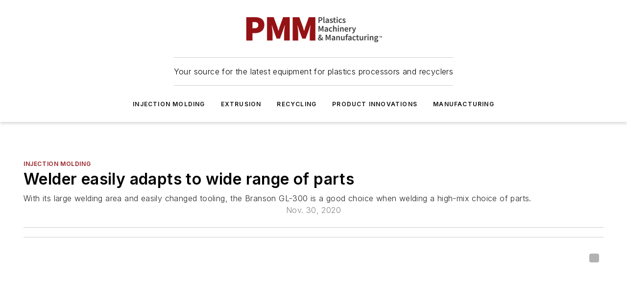

--- FILE ---
content_type: text/html;charset=utf-8
request_url: https://www.plasticsmachinerymanufacturing.com/injection-molding/article/21161148/welder-easily-adapts-to-wide-range-of-parts
body_size: 46371
content:
<!DOCTYPE html><html  lang="en"><head><meta charset="utf-8"><meta name="viewport" content="width=device-width, initial-scale=1, shrink-to-fit=no"><script type="text/javascript" src="/ruxitagentjs_ICA7NVfqrux_10329260115094557.js" data-dtconfig="rid=RID_924747737|rpid=1857891481|domain=plasticsmachinerymanufacturing.com|reportUrl=/rb_bf25051xng|app=ea7c4b59f27d43eb|cuc=ll64881i|owasp=1|mel=100000|expw=1|featureHash=ICA7NVfqrux|dpvc=1|lastModification=1769448034484|tp=500,50,0|rdnt=1|uxrgce=1|srbbv=2|agentUri=/ruxitagentjs_ICA7NVfqrux_10329260115094557.js"></script><script type="importmap">{"imports":{"#entry":"/_nuxt/5wplng0z.js"}}</script><title>Welder easily adapts to wide range of parts | Plastics Machinery Manufacturing</title><link href="https://fonts.gstatic.com" rel="preconnect"><link href="https://cdn.cookielaw.org" rel="preconnect"><link href="https://picon.graphql.aspire-ebm.com" rel="preconnect"><style type="text/css">
            :root {
              --spacing-unit: 6px;
--spacing: 48px;
--color-line: #CDCDCD;
--color-primary-main: #941b1e;
--color-primary-container: #c82429;
--color-on-primary-container: #510f11;
--color-secondary-main: #333842;
--color-secondary-container: #f5f5f5;
--color-on-secondary-container: #0d0e11;
--color-black: #0d0d0d;
--color-white: #ffffff;
--color-grey: #b2c3ce;
--color-light-grey: #e0e0e0;
--primary-font-family: Inter;
--site-max-width: 1300px;
            }
          </style><style>@media (max-width:760px){.mobile-hidden{display:none!important}}.admin-layout a{color:#3867a6}.admin-layout .vs__dropdown-toggle{background:#fff;border:1px solid #9da4b0}.ebm-layout{overflow-anchor:none;width:100%}</style><style>@media (max-width:760px){.mobile-hidden[data-v-38cf8690]{display:none!important}}.admin-layout a[data-v-38cf8690]{color:#3867a6}.admin-layout .vs__dropdown-toggle[data-v-38cf8690]{background:#fff;border:1px solid #9da4b0}.ebm-page[data-v-38cf8690]{display:flex;flex-direction:column;font-family:Arial}.ebm-page .hasToolbar[data-v-38cf8690]{max-width:calc(100% - 49px)}.ebm-page__layout[data-v-38cf8690]{z-index:2}.ebm-page__layout[data-v-38cf8690],.ebm-page__page[data-v-38cf8690]{flex:1;pointer-events:none;position:relative}.ebm-page__page[data-v-38cf8690]{display:flex;flex-direction:column;z-index:1}.ebm-page__main[data-v-38cf8690]{flex:1;margin:auto;width:100%}.ebm-page__content[data-v-38cf8690]{padding:0;pointer-events:all}@media (min-width:600px){.ebm-page__content[data-v-38cf8690]{padding:"0 10px"}}.ebm-page__reskin-background[data-v-38cf8690]{background-position:top;background-repeat:no-repeat;background-size:cover;height:100%;left:0;overflow:hidden;position:fixed;top:0;width:100%;z-index:0}.ebm-page__reskin-ad[data-v-38cf8690]{padding:1.5rem 0;position:relative;text-align:center;z-index:1}.ebm-page__siteskin-ad[data-v-38cf8690]{margin-top:24px;pointer-events:all;position:fixed;transition:all 125ms;z-index:100}.ebm-page__siteskin-ad__left[data-v-38cf8690]{right:50%}@media (max-width:1636px){.ebm-page__siteskin-ad__left[data-v-38cf8690]{display:none}}.ebm-page__siteskin-ad__right[data-v-38cf8690]{left:50%}@media (max-width:1636px){.ebm-page__siteskin-ad__right[data-v-38cf8690]{display:none}}.ebm-page .ebm-page__primary[data-v-38cf8690]{margin-top:0}.ebm-page .page-content-wrapper[data-v-38cf8690]{margin:auto;width:100%}.ebm-page .load-more[data-v-38cf8690]{padding:10px 0;pointer-events:all;text-align:center;width:100%}.ebm-page .load-more[data-v-38cf8690]>*{margin:auto;padding:0 5px}.ebm-page .load-more .label[data-v-38cf8690]{display:flex;flex-direction:row}.ebm-page .load-more .label[data-v-38cf8690]>*{margin:0 5px}.ebm-page .footer[data-v-38cf8690]{position:relative}.ebm-page .ebm-page__primary[data-v-38cf8690]{margin-top:calc(var(--spacing)/2)}.ebm-page .ebm-page__content[data-v-38cf8690]{display:flex;flex-direction:column;gap:var(--spacing);margin:0!important}.ebm-page .ebm-page__content[data-v-38cf8690]>*{position:relative}.ebm-page .ebm-page__content[data-v-38cf8690]>:after{background-color:var(--color-line);bottom:auto;bottom:calc(var(--spacing)*-.5*1);content:"";height:1px;left:0;position:absolute;right:0}.ebm-page .ebm-page__content[data-v-38cf8690]>:last-child:after{display:none}.ebm-page .page-content-wrapper[data-v-38cf8690]{display:flex;flex-direction:column;gap:var(--spacing);max-width:var(--site-max-width);padding:0 calc(var(--spacing)/2)}@media (min-width:800px){.ebm-page .page-content-wrapper[data-v-38cf8690]{padding:0 var(--spacing)}}.ebm-page .page-content-wrapper[data-v-38cf8690]>*{position:relative}.ebm-page .page-content-wrapper[data-v-38cf8690]>:after{background-color:var(--color-line);bottom:auto;bottom:calc(var(--spacing)*-.5*1);content:"";height:1px;left:0;position:absolute;right:0}.ebm-page .page-content-wrapper[data-v-38cf8690]>:last-child:after{display:none}.ebm-page .load-more[data-v-38cf8690]{padding:0}.ebm-page .secondary-pages .page-content-wrapper[data-v-38cf8690],.ebm-page.full-width .page-content-wrapper[data-v-38cf8690]{max-width:100%!important;padding:0!important}.ebm-page .secondary-pages .ebm-page__primary[data-v-38cf8690],.ebm-page.full-width .ebm-page__primary[data-v-38cf8690]{margin-top:0!important}@media print{.ebm-page__page[data-v-38cf8690]{display:block}}</style><style>@media (max-width:760px){.mobile-hidden[data-v-06639cce]{display:none!important}}.admin-layout a[data-v-06639cce]{color:#3867a6}.admin-layout .vs__dropdown-toggle[data-v-06639cce]{background:#fff;border:1px solid #9da4b0}#header-leaderboard-ad[data-v-06639cce]{align-items:center;display:flex;justify-content:center;padding:1rem}</style><style>html{scroll-padding-top:calc(var(--header-height) + 16px)}</style><style>@media (max-width:760px){.mobile-hidden[data-v-58298b0f]{display:none!important}}.admin-layout a[data-v-58298b0f]{color:#3867a6}.admin-layout .vs__dropdown-toggle[data-v-58298b0f]{background:#fff;border:1px solid #9da4b0}header[data-v-58298b0f]{bottom:0;margin:auto;position:sticky;top:0;transition:top .5s cubic-bezier(.645,.045,.355,1);z-index:50}header .reskin-ad[data-v-58298b0f]{padding:1.5rem 0;text-align:center}.navbar[data-v-58298b0f]{background-color:#fff;box-shadow:0 3px 6px #00000029;left:0;opacity:1;padding-bottom:2rem;padding-top:2rem;right:0}.navbar .content[data-v-58298b0f]{margin:auto;max-width:var(--site-max-width);padding:0 calc(var(--spacing)/2)}@media (min-width:800px){.navbar .content[data-v-58298b0f]{padding:0 var(--spacing)}}.top-navbar[data-v-58298b0f]{align-items:center;display:flex;justify-content:space-between}@media (max-width:900px){.logo[data-v-58298b0f]{flex-grow:1}.logo img[data-v-58298b0f]{max-width:180px}}@media (max-width:450px){.logo img[data-v-58298b0f]{max-width:140px}}@media (max-width:370px){.logo img[data-v-58298b0f]{max-width:120px}}@media (max-width:350px){.logo img[data-v-58298b0f]{max-width:100px}}.bottom-navbar[data-v-58298b0f]{max-height:100px;overflow:visible;transition:all .15s cubic-bezier(.86,0,.07,1)}.bottom-navbar.hidden[data-v-58298b0f]{max-height:0;overflow:hidden;transform:scale(0)}.actions[data-v-58298b0f]{align-items:center;-moz-column-gap:.5rem;column-gap:.5rem;display:flex;flex-basis:0;flex-grow:1}@media (max-width:900px){.actions[data-v-58298b0f]{flex-basis:auto;flex-grow:0}}.actions.left[data-v-58298b0f]{justify-content:left}.actions.right[data-v-58298b0f]{-moz-column-gap:0;column-gap:0;justify-content:right}.actions .login-container[data-v-58298b0f]{display:flex;gap:16px}@media (max-width:900px){.actions .login-container[data-v-58298b0f]{gap:8px}}@media (max-width:450px){.actions .login-container[data-v-58298b0f]{gap:4px}}@media (max-width:900px){.search-icon[data-v-58298b0f]{display:none}}.cta[data-v-58298b0f]{border-bottom:1px solid var(--color-line);border-top:1px solid var(--color-line);margin:1.5rem auto auto;width:-moz-fit-content;width:fit-content}@media (max-width:900px){.cta[data-v-58298b0f]{display:none}}.sub-menu[data-v-58298b0f]{align-items:center;display:flex;justify-content:center;list-style:none;margin-top:1.5rem;padding:0;white-space:nowrap}@media (max-width:1000px){.sub-menu[data-v-58298b0f]{display:none}}.sub-menu-item[data-v-58298b0f]{margin-left:1rem;margin-right:1rem}.menu-item[data-v-58298b0f],.sub-menu-link[data-v-58298b0f]{color:var(--color-black);font-size:.75rem;font-weight:600;letter-spacing:.1em;text-transform:uppercase}.popover-menu[data-v-58298b0f]{align-items:flex-start;background-color:#fff;box-shadow:0 3px 6px #00000029;display:flex;flex-direction:column;justify-content:left;padding:1.5rem;text-align:left;width:200px}.popover-menu .menu-item[data-v-58298b0f]{align-items:center;display:flex;margin-bottom:1rem}.popover-menu .menu-item .icon[data-v-58298b0f]{margin-right:1rem}</style><style>@media (max-width:760px){.mobile-hidden{display:none!important}}.admin-layout a{color:#3867a6}.admin-layout .vs__dropdown-toggle{background:#fff;border:1px solid #9da4b0}.ebm-icon{cursor:pointer}.ebm-icon .tooltip-wrapper{display:block}.ebm-icon.disabled{cursor:not-allowed}.ebm-icon.arrowUp{margin-top:3px}.ebm-icon.arrowDown{margin-top:-5px;transform:rotate(180deg)}.ebm-icon.loading{animation-duration:2s;animation-iteration-count:infinite;animation-name:spin;animation-timing-function:linear}.ebm-icon.label{align-items:center;display:flex;flex-direction:column;font-size:.8em;justify-content:center;padding:0 5px}@keyframes spin{0%{transform:rotate(0)}to{transform:rotate(1turn)}}.ebm-icon .icon,.ebm-icon svg{display:block}</style><style>@media (max-width:760px){.mobile-hidden{display:none!important}}.admin-layout a{color:#3867a6}.admin-layout .vs__dropdown-toggle{background:#fff;border:1px solid #9da4b0}.ebm-mega-menu{background-color:var(--color-black);color:#fff;container-type:inline-size;display:none;height:100%;left:0;opacity:0;overflow:auto;position:fixed;text-align:center;top:0;transition-behavior:allow-discrete;transition-duration:.3s;transition-property:overlay display opacity;width:100%}.ebm-mega-menu.cms-user-logged-in{left:49px;width:calc(100% - 49px)}.ebm-mega-menu.open{display:block;opacity:1}@starting-style{.ebm-mega-menu.open{opacity:0}}@container (max-width: 750px){.ebm-mega-menu .mega-menu-header{display:flex}}.ebm-mega-menu .mega-menu-header .icon{margin-left:30px;margin-top:40px;width:24px}.ebm-mega-menu .mega-menu-header .logo{height:35px;max-width:100%}@container (min-width: 750px){.ebm-mega-menu .mega-menu-header .logo{height:50px;margin-bottom:30px}}@container (max-width: 750px){.ebm-mega-menu .mega-menu-header .logo{margin-top:20px}.ebm-mega-menu .mega-menu-header .logo img{height:auto;margin-left:5px;max-width:140px}}.ebm-mega-menu .mega-menu-container{margin:auto}@container (min-width: 750px){.ebm-mega-menu .mega-menu-container{max-width:850px;width:100%}}.ebm-mega-menu .mega-menu-container .search-field{padding-bottom:50px}@container (max-width: 900px){.ebm-mega-menu .mega-menu-container .search-field{margin-left:calc(var(--spacing)/2);margin-right:calc(var(--spacing)/2)}}.ebm-mega-menu .mega-menu-container .nav-links{display:grid;gap:calc(var(--spacing)/2);grid-template-columns:1fr;position:relative}.ebm-mega-menu .mega-menu-container .nav-links:after{background-color:var(--color-line);bottom:auto;bottom:calc(var(--spacing)*-.5*1);content:"";height:1px;left:0;position:absolute;right:0}.ebm-mega-menu .mega-menu-container .nav-links:last-child:after{display:none}@container (max-width: 900px){.ebm-mega-menu .mega-menu-container .nav-links{margin-left:calc(var(--spacing)/2);margin-right:calc(var(--spacing)/2)}}@container (min-width: 750px){.ebm-mega-menu .mega-menu-container .nav-links{gap:calc(var(--spacing)*2);grid-template-columns:1fr 1fr 1fr;padding-bottom:var(--spacing)}}.ebm-mega-menu .mega-menu-container .nav-links .section{display:flex;flex-direction:column;font-weight:400;list-style:none;text-align:center}@container (max-width: 750px){.ebm-mega-menu .mega-menu-container .nav-links .section{gap:5px;padding-top:30px;position:relative}.ebm-mega-menu .mega-menu-container .nav-links .section:after{background-color:var(--color-line);bottom:auto;bottom:calc(var(--spacing)*-.5*1);content:"";height:1px;left:0;position:absolute;right:0}.ebm-mega-menu .mega-menu-container .nav-links .section:last-child:after{display:none}.ebm-mega-menu .mega-menu-container .nav-links .section:first-child{padding-top:15px}}@container (min-width: 750px){.ebm-mega-menu .mega-menu-container .nav-links .section{border-bottom:none;font-size:1.25rem;gap:16px;position:relative;text-align:left}.ebm-mega-menu .mega-menu-container .nav-links .section:after{background-color:var(--color-line);bottom:0;content:"";height:100%;left:auto;position:absolute;right:calc(var(--spacing)*-.5*2);top:0;width:1px}.ebm-mega-menu .mega-menu-container .nav-links .section:last-child:after{display:none}}.ebm-mega-menu .mega-menu-container .nav-links .section a{color:#fff}.ebm-mega-menu .mega-menu-container .nav-links .section .title{font-size:.75rem;font-weight:400;text-transform:uppercase}.ebm-mega-menu .mega-menu-container .affiliate-links{display:flex;justify-content:center;margin-top:var(--spacing);padding:calc(var(--spacing)*.5);position:relative}.ebm-mega-menu .mega-menu-container .affiliate-links:after{background-color:var(--color-line);bottom:auto;bottom:calc(var(--spacing)*-.5*1);content:"";height:1px;left:0;position:absolute;right:0}.ebm-mega-menu .mega-menu-container .affiliate-links:last-child:after{display:none}.ebm-mega-menu .mega-menu-container .affiliate-links .ebm-affiliated-brands-direction{flex-direction:column;gap:calc(var(--spacing)*.5)}.ebm-mega-menu .mega-menu-container .social-links{align-items:center;display:flex;flex-direction:column;font-size:.75rem;justify-content:center;margin-top:var(--spacing);padding:calc(var(--spacing)*.5);text-transform:uppercase}.ebm-mega-menu .mega-menu-container .social-links .socials{gap:16px;margin:16px 16px 24px}</style><style>@media (max-width:760px){.mobile-hidden{display:none!important}}.admin-layout a{color:#3867a6}.admin-layout .vs__dropdown-toggle{background:#fff;border:1px solid #9da4b0}.ebm-search-field{container-type:inline-size;position:relative}.ebm-search-field .input{padding:10px 0;position:relative;width:100%}.ebm-search-field .input .icon{bottom:0;height:24px;margin:auto;position:absolute;right:.5rem;top:0}.ebm-search-field .input .clear-icon{bottom:0;height:24px;margin:auto;position:absolute;right:2.5rem;top:0}.ebm-search-field .input input{background-color:var(--c4e26338);border:1px solid var(--7798abdd);border-radius:5px;color:var(--0c12ecfc);font-size:1em;padding:1rem 8px 1rem 20px;width:100%}.ebm-search-field .sponsor-container{align-items:center;display:flex;font-size:.5rem;gap:5px;height:24px;margin:auto;position:absolute;right:10%;top:20%}@container (max-width: 750px){.ebm-search-field .sponsor-container{justify-content:flex-end;padding:10px 15px 0 0;position:static}}.ebm-search-field input[type=search]::-webkit-search-cancel-button,.ebm-search-field input[type=search]::-webkit-search-decoration{-webkit-appearance:none;appearance:none}</style><style>@media (max-width:760px){.mobile-hidden[data-v-3823c912]{display:none!important}}.admin-layout a[data-v-3823c912]{color:#3867a6}.admin-layout .vs__dropdown-toggle[data-v-3823c912]{background:#fff;border:1px solid #9da4b0}.ebm-affiliated-brands[data-v-3823c912]{display:flex;flex-direction:row;font-size:.75rem}.ebm-affiliated-brands__label[data-v-3823c912]{display:block;padding:0 calc(var(--spacing)/2)}.ebm-affiliated-brands__links[data-v-3823c912]{display:flex;flex-direction:row;flex-wrap:wrap;justify-content:center}.ebm-affiliated-brands__links>div[data-v-3823c912]{padding:0 calc(var(--spacing)/4)}.ebm-affiliated-brands__links>div a[data-v-3823c912]{color:var(--link-color);font-weight:600}</style><style>@media (max-width:760px){.mobile-hidden[data-v-8e92f456]{display:none!important}}.admin-layout a[data-v-8e92f456]{color:#3867a6}.admin-layout .vs__dropdown-toggle[data-v-8e92f456]{background:#fff;border:1px solid #9da4b0}.ebm-socials[data-v-8e92f456]{display:flex;flex-wrap:wrap}.ebm-socials__icon[data-v-8e92f456]{cursor:pointer;margin-right:7px;text-decoration:none}.ebm-socials .text[data-v-8e92f456]{height:0;overflow:hidden;text-indent:-9999px}</style><style>@media (max-width:760px){.mobile-hidden{display:none!important}}.admin-layout a{color:#3867a6}.admin-layout .vs__dropdown-toggle{background:#fff;border:1px solid #9da4b0}.ebm-ad-target__outer{display:flex;height:auto;justify-content:center;max-width:100%;width:100%}.ebm-ad-target__inner{align-items:center;display:flex}.ebm-ad-target img{max-width:100%}.ebm-ad-target iframe{box-shadow:0 .125rem .25rem #00000013}</style><style>@media (max-width:760px){.mobile-hidden[data-v-4c12f864]{display:none!important}}.admin-layout a[data-v-4c12f864]{color:#3867a6}.admin-layout .vs__dropdown-toggle[data-v-4c12f864]{background:#fff;border:1px solid #9da4b0}#sticky-bottom-ad[data-v-4c12f864]{align-items:center;background:#000000bf;display:flex;justify-content:center;left:0;padding:8px;position:fixed;right:0;z-index:999}#sticky-bottom-ad .close-button[data-v-4c12f864]{background:none;border:0;color:#fff;cursor:pointer;font-weight:900;margin:8px;position:absolute;right:0;top:0}.slide-up-enter[data-v-4c12f864],.slide-up-leave-to[data-v-4c12f864]{opacity:0;transform:translateY(200px)}.slide-up-enter-active[data-v-4c12f864]{transition:all .25s ease-out}.slide-up-leave-active[data-v-4c12f864]{transition:all .25s ease-in}</style><style>@media (max-width:760px){.mobile-hidden[data-v-0622f0e1]{display:none!important}}.admin-layout a[data-v-0622f0e1]{color:#3867a6}.admin-layout .vs__dropdown-toggle[data-v-0622f0e1]{background:#fff;border:1px solid #9da4b0}.grid[data-v-0622f0e1]{container-type:inline-size;margin:auto}.grid .grid-row[data-v-0622f0e1]{position:relative}.grid .grid-row[data-v-0622f0e1]:after{background-color:var(--color-line);bottom:auto;bottom:calc(var(--spacing)*-.5*1);content:"";height:1px;left:0;position:absolute;right:0}.grid .grid-row.hide-bottom-border[data-v-0622f0e1]:after,.grid .grid-row[data-v-0622f0e1]:last-child:after{display:none}@container (width >= 750px){.grid .grid-row.mobile-only[data-v-0622f0e1]{display:none}}@container (width < 750px){.grid .grid-row.exclude-mobile[data-v-0622f0e1]{display:none}}</style><style>@media (max-width:760px){.mobile-hidden[data-v-840eddae]{display:none!important}}.admin-layout a[data-v-840eddae]{color:#3867a6}.admin-layout .vs__dropdown-toggle[data-v-840eddae]{background:#fff;border:1px solid #9da4b0}.web-row[data-v-840eddae]{container-type:inline-size}.web-row .row[data-v-840eddae]{--col-size:calc(50% - var(--spacing)*1/2);display:grid;padding-bottom:0ver;padding-top:0;width:100%}@media (min-width:750px){.web-row .row[data-v-840eddae]{padding-left:0;padding-right:0}}@media (min-width:500px){.web-row .row.restricted[data-v-840eddae]{margin:auto;max-width:66%}}.web-row .row .column-wrapper[data-v-840eddae]{display:flex;order:0;width:100%}.web-row .row.largest_first.layout1_2 .column-wrapper[data-v-840eddae]:nth-child(2),.web-row .row.largest_first.layout1_2_1 .column-wrapper[data-v-840eddae]:nth-child(2),.web-row .row.largest_first.layout1_3 .column-wrapper[data-v-840eddae]:nth-child(2){order:-1}@container (min-width: 750px){.web-row .row.layout1_1[data-v-840eddae]{display:grid;grid-template-columns:minmax(0,1fr) minmax(0,1fr)}.web-row .row.layout1_1 .column-wrapper[data-v-840eddae]{position:relative}.web-row .row.layout1_1 .column-wrapper[data-v-840eddae]:after{background-color:var(--color-line);bottom:0;content:"";height:100%;left:auto;position:absolute;right:calc(var(--spacing)*-.5*1);top:0;width:1px}.web-row .row.layout1_1 .column-wrapper[data-v-840eddae]:last-child:after{display:none}.web-row .row.layout1_2[data-v-840eddae]{display:grid;grid-template-columns:minmax(0,var(--col-size)) minmax(0,var(--col-size))}.web-row .row.layout1_2 .column-wrapper[data-v-840eddae]{position:relative}.web-row .row.layout1_2 .column-wrapper[data-v-840eddae]:after{background-color:var(--color-line);bottom:0;content:"";height:100%;left:auto;position:absolute;right:calc(var(--spacing)*-.5*1);top:0;width:1px}.web-row .row.layout1_2 .column-wrapper[data-v-840eddae]:last-child:after{display:none}.web-row .row.layout1_2 .column-wrapper[data-v-840eddae]:nth-child(2){order:0!important}}@container (min-width: 1050px){.web-row .row.layout1_2[data-v-840eddae]{--col-size:calc(33.33333% - var(--spacing)*2/3);grid-template-columns:var(--col-size) calc(var(--col-size)*2 + var(--spacing))}}@container (min-width: 750px){.web-row .row.layout2_1[data-v-840eddae]{display:grid;grid-template-columns:minmax(0,var(--col-size)) minmax(0,var(--col-size))}.web-row .row.layout2_1 .column-wrapper[data-v-840eddae]{position:relative}.web-row .row.layout2_1 .column-wrapper[data-v-840eddae]:after{background-color:var(--color-line);bottom:0;content:"";height:100%;left:auto;position:absolute;right:calc(var(--spacing)*-.5*1);top:0;width:1px}.web-row .row.layout2_1 .column-wrapper[data-v-840eddae]:last-child:after{display:none}}@container (min-width: 1050px){.web-row .row.layout2_1[data-v-840eddae]{--col-size:calc(33.33333% - var(--spacing)*2/3);grid-template-columns:calc(var(--col-size)*2 + var(--spacing)) var(--col-size)}}@container (min-width: 1100px){.web-row .row.layout1_1_1[data-v-840eddae]{--col-size:calc(33.33333% - var(--spacing)*2/3);display:grid;grid-template-columns:minmax(0,var(--col-size)) minmax(0,var(--col-size)) minmax(0,var(--col-size))}.web-row .row.layout1_1_1 .column-wrapper[data-v-840eddae]{position:relative}.web-row .row.layout1_1_1 .column-wrapper[data-v-840eddae]:after{background-color:var(--color-line);bottom:0;content:"";height:100%;left:auto;position:absolute;right:calc(var(--spacing)*-.5*1);top:0;width:1px}.web-row .row.layout1_1_1 .column-wrapper[data-v-840eddae]:last-child:after{display:none}}</style><style>@media (max-width:760px){.mobile-hidden{display:none!important}}.admin-layout a{color:#3867a6}.admin-layout .vs__dropdown-toggle{background:#fff;border:1px solid #9da4b0}.web-grid-title{align-items:center;container-type:inline-size;font-family:var(--primary-font-family);margin-bottom:calc(var(--spacing)/2);max-width:100%;width:100%}.web-grid-title .title{display:flex;flex:1 0 auto;font-size:1.9rem;font-weight:600;gap:var(--spacing-unit);letter-spacing:-.01em;line-height:40px;max-width:100%;overflow:hidden;text-overflow:ellipsis}.web-grid-title .title .grid-title-image-icon{height:23px;margin-top:8px}.web-grid-title.has-link .title{max-width:calc(100% - 100px)}.web-grid-title .divider{background-color:var(--color-line);height:1px;width:100%}.web-grid-title .view-more{color:var(--color-primary-main);cursor:primary;flex:0 1 auto;font-size:.75rem;font-weight:600;letter-spacing:.05em;line-height:18px;text-transform:uppercase;white-space:nowrap}@container (max-width: 500px){.web-grid-title .view-more{display:none}}.web-grid-title.primary{display:flex;gap:5px}.web-grid-title.primary .topbar,.web-grid-title.secondary .divider,.web-grid-title.secondary .view-more{display:none}.web-grid-title.secondary .topbar{background-color:var(--color-primary-main);height:8px;margin-bottom:calc(var(--spacing)/3);width:80px}</style><style>@media (max-width:760px){.mobile-hidden[data-v-2e2a3563]{display:none!important}}.admin-layout a[data-v-2e2a3563]{color:#3867a6}.admin-layout .vs__dropdown-toggle[data-v-2e2a3563]{background:#fff;border:1px solid #9da4b0}.column[data-v-2e2a3563]{align-items:stretch;display:flex;flex-wrap:wrap;height:100%;position:relative}.column[data-v-2e2a3563],.column .standard-blocks[data-v-2e2a3563],.column .sticky-blocks[data-v-2e2a3563]{width:100%}.column.block-align-center[data-v-2e2a3563]{align-items:center;justify-content:center}.column.block-align-top[data-v-2e2a3563]{align-items:top;flex-direction:column}.column.block-align-sticky[data-v-2e2a3563]{align-items:start;display:block;justify-content:center}.column.block-align-equalize[data-v-2e2a3563]{align-items:stretch}.column .sticky-blocks.has-standard[data-v-2e2a3563]{margin-top:var(--spacing)}.column .block-wrapper[data-v-2e2a3563]{max-width:100%;position:relative}.column .block-wrapper[data-v-2e2a3563]:after{background-color:var(--color-line);bottom:auto;bottom:calc(var(--spacing)*-.5*1);content:"";height:1px;left:0;position:absolute;right:0}.column .block-wrapper.hide-bottom-border[data-v-2e2a3563]:after,.column .block-wrapper[data-v-2e2a3563]:last-child:after,.column .standard-blocks:not(.has-sticky) .block-wrapper[data-v-2e2a3563]:last-child:after,.column .sticky-blocks .block-wrapper[data-v-2e2a3563]:last-child:after{display:none}@media print{.column[data-v-2e2a3563]{height:auto}}</style><style>@media (max-width:760px){.mobile-hidden[data-v-a4efc542]{display:none!important}}.admin-layout a[data-v-a4efc542]{color:#3867a6}.admin-layout .vs__dropdown-toggle[data-v-a4efc542]{background:#fff;border:1px solid #9da4b0}.block[data-v-a4efc542]{display:flex;flex-direction:column;overflow:visible;width:100%}.block .block-title[data-v-a4efc542]{margin-bottom:calc(var(--spacing)/2)}.block .above-cta[data-v-a4efc542]{height:100%}.block .title[data-v-a4efc542]{font-size:1rem;line-height:1rem;text-transform:uppercase}.block .title a[data-v-a4efc542]{color:inherit;text-decoration:none}.block .title a[data-v-a4efc542]:hover{text-decoration:underline}.block .title template[data-v-a4efc542]{display:inline-block}.block .content[data-v-a4efc542]{display:flex;width:100%}.block .cta[data-v-a4efc542]{align-items:center;display:flex;flex-direction:column;font-size:1rem;gap:calc(var(--spacing)/2);justify-content:space-between}@container (width > 500px){.block .cta[data-v-a4efc542]{flex-direction:row}}</style><style>@media (max-width:760px){.mobile-hidden[data-v-3dec0756]{display:none!important}}.admin-layout a[data-v-3dec0756]{color:#3867a6}.admin-layout .vs__dropdown-toggle[data-v-3dec0756]{background:#fff;border:1px solid #9da4b0}.ebm-button-wrapper[data-v-3dec0756]{display:inline-block}.ebm-button-wrapper .ebm-button[data-v-3dec0756]{border:1px solid;border-radius:.1rem;cursor:pointer;display:block;font-weight:600;outline:none;text-transform:uppercase;width:100%}.ebm-button-wrapper .ebm-button .content[data-v-3dec0756]{align-items:center;display:flex;gap:var(--spacing-unit);justify-content:center}.ebm-button-wrapper .ebm-button .content.icon-right[data-v-3dec0756]{flex-direction:row-reverse}.ebm-button-wrapper .ebm-button[data-v-3dec0756]:focus,.ebm-button-wrapper .ebm-button[data-v-3dec0756]:hover{box-shadow:0 0 .1rem #3e5d8580;filter:contrast(125%)}.ebm-button-wrapper .ebm-button[data-v-3dec0756]:active{box-shadow:0 0 .3rem #1c417280}.ebm-button-wrapper .ebm-button[data-v-3dec0756]:active:after{height:200px;width:200px}.ebm-button-wrapper .ebm-button--small[data-v-3dec0756]{font-size:.75rem;padding:.2rem .4rem}.ebm-button-wrapper .ebm-button--medium[data-v-3dec0756]{font-size:.75rem;padding:.3rem .6rem}.ebm-button-wrapper .ebm-button--large[data-v-3dec0756]{font-size:.75rem;line-height:1.25rem;padding:.5rem 1rem}@media (max-width:450px){.ebm-button-wrapper .ebm-button--large[data-v-3dec0756]{padding:.5rem}}.ebm-button-wrapper .ebm-button--fullWidth[data-v-3dec0756]{font-size:1.15rem;margin:0 auto;padding:.5rem 1rem;width:100%}.ebm-button-wrapper.primary .ebm-button[data-v-3dec0756],.ebm-button-wrapper.solid .ebm-button[data-v-3dec0756]{background-color:var(--button-accent-color);border-color:var(--button-accent-color);color:var(--button-text-color)}.ebm-button-wrapper.primary .ebm-button[data-v-3dec0756]:hover,.ebm-button-wrapper.solid .ebm-button[data-v-3dec0756]:hover{text-decoration:underline}.ebm-button-wrapper.hollow .ebm-button[data-v-3dec0756]{background-color:transparent;background-color:#fff;border:1px solid var(--button-accent-color);color:var(--button-accent-color)}.ebm-button-wrapper.hollow .ebm-button[data-v-3dec0756]:hover{text-decoration:underline}.ebm-button-wrapper.borderless .ebm-button[data-v-3dec0756]{background-color:transparent;border-color:transparent;color:var(--button-accent-color)}.ebm-button-wrapper.borderless .ebm-button[data-v-3dec0756]:hover{background-color:var(--button-accent-color);color:#fff;text-decoration:underline}.ebm-button-wrapper .ebm-button[data-v-3dec0756]{transition:all .15s ease-in-out}</style><style>@media (max-width:760px){.mobile-hidden{display:none!important}}.admin-layout a{color:#3867a6}.admin-layout .vs__dropdown-toggle{background:#fff;border:1px solid #9da4b0}.web-footer-new{display:flex;font-size:1rem;font-weight:400;justify-content:center;padding-bottom:calc(var(--spacing)/2);pointer-events:all;width:100%}.web-footer-new a{color:var(--link-color)}.web-footer-new .container{display:flex;justify-content:center;width:100%}.web-footer-new .container .container-wrapper{display:flex;flex-direction:column;gap:var(--spacing);width:100%}@media (min-width:800px){.web-footer-new .container{flex-direction:row}}.web-footer-new .container .row{position:relative;width:100%}.web-footer-new .container .row:after{background-color:var(--color-line);bottom:auto;bottom:calc(var(--spacing)*-.5*1);content:"";height:1px;left:0;position:absolute;right:0}.web-footer-new .container .row:last-child:after{display:none}.web-footer-new .container .row.full-width{justify-items:center}.web-footer-new .container .column-wrapper{display:grid;gap:var(--spacing);grid-template-columns:1fr}.web-footer-new .container .column-wrapper.full-width{max-width:var(--site-max-width)!important;padding:0 calc(var(--spacing)*1.5);width:100%}.web-footer-new .container .column-wrapper .col{align-items:center;display:flex;flex-direction:column;gap:calc(var(--spacing)/4);justify-content:center;margin:0 auto;max-width:80%;position:relative;text-align:center}.web-footer-new .container .column-wrapper .col:after{background-color:var(--color-line);bottom:auto;bottom:calc(var(--spacing)*-.5*1);content:"";height:1px;left:0;position:absolute;right:0}.web-footer-new .container .column-wrapper .col:last-child:after{display:none}.web-footer-new .container .column-wrapper .col.valign-middle{align-self:center}@media (min-width:800px){.web-footer-new .container .column-wrapper{align-items:start;gap:var(--spacing)}.web-footer-new .container .column-wrapper.cols1_1_1{grid-template-columns:1fr 1fr 1fr}.web-footer-new .container .column-wrapper.cols1_1{grid-template-columns:1fr 1fr}.web-footer-new .container .column-wrapper .col{align-items:start;max-width:100%;position:relative;text-align:left}.web-footer-new .container .column-wrapper .col:after{background-color:var(--color-line);bottom:0;content:"";height:100%;left:auto;position:absolute;right:calc(var(--spacing)*-.5*1);top:0;width:1px}.web-footer-new .container .column-wrapper .col:last-child:after{display:none}}.web-footer-new .corporatelogo{align-self:center;filter:brightness(0);height:auto;margin-right:var(--spacing-unit);width:100px}.web-footer-new .menu-copyright{align-items:center;display:flex;flex-direction:column;gap:calc(var(--spacing)/2)}.web-footer-new .menu-copyright.full-width{max-width:var(--site-max-width);padding:0 calc(var(--spacing)*1.5);width:100%}.web-footer-new .menu-copyright .links{display:flex;font-size:.75rem;gap:calc(var(--spacing)/4);list-style:none;margin:0;padding:0}.web-footer-new .menu-copyright .copyright{display:flex;flex-direction:row;flex-wrap:wrap;font-size:.8em;justify-content:center}@media (min-width:800px){.web-footer-new .menu-copyright{flex-direction:row;justify-content:space-between}}.web-footer-new .blocktitle{color:#000;font-size:1.1rem;font-weight:600;width:100%}.web-footer-new .web-affiliated-brands-direction{flex-direction:column}@media (min-width:800px){.web-footer-new .web-affiliated-brands-direction{flex-direction:row}}</style><style>@media (max-width:760px){.mobile-hidden{display:none!important}}.admin-layout a{color:#3867a6}.admin-layout .vs__dropdown-toggle{background:#fff;border:1px solid #9da4b0}.ebm-web-subscribe-wrapper{display:flex;flex-direction:column;height:100%;overflow:auto}.ebm-web-subscribe-content{height:100%;overflow:auto;padding:calc(var(--spacing)*.5) var(--spacing)}@container (max-width: 750px){.ebm-web-subscribe-content{padding-bottom:100%}}.ebm-web-subscribe-content .web-subscribe-header .web-subscribe-title{align-items:center;display:flex;gap:var(--spacing);justify-content:space-between;line-height:normal}.ebm-web-subscribe-content .web-subscribe-header .web-subscribe-title .close-button{align-items:center;cursor:pointer;display:flex;font-size:.75rem;font-weight:600;text-transform:uppercase}.ebm-web-subscribe-content .web-subscribe-header .web-subscribe-subtext{padding-bottom:var(--spacing)}.ebm-web-subscribe-content .web-subscribe-header .newsletter-items{display:grid;gap:10px;grid-template-columns:1fr 1fr}@container (max-width: 750px){.ebm-web-subscribe-content .web-subscribe-header .newsletter-items{grid-template-columns:1fr}}.ebm-web-subscribe-content .web-subscribe-header .newsletter-items .newsletter-item{border:1px solid var(--color-line);display:flex;flex-direction:row;flex-direction:column;gap:1rem;padding:1rem}.ebm-web-subscribe-content .web-subscribe-header .newsletter-items .newsletter-item .newsletter-title{display:flex;font-size:1.25rem;font-weight:600;justify-content:space-between;letter-spacing:-.01em;line-height:25px}.ebm-web-subscribe-content .web-subscribe-header .newsletter-items .newsletter-item .newsletter-description{font-size:1rem;font-weight:400;letter-spacing:.0125em;line-height:24px}.web-subscribe-footer{background-color:#fff;box-shadow:0 4px 16px #00000040;width:100%}.web-subscribe-footer .subscribe-footer-wrapper{padding:var(--spacing)!important}.web-subscribe-footer .subscribe-footer-wrapper .user-info-container{align-items:center;display:flex;justify-content:space-between;padding-bottom:calc(var(--spacing)*.5)}.web-subscribe-footer .subscribe-footer-wrapper .user-info-container .nl-user-info{align-items:center;display:flex;gap:10px}.web-subscribe-footer .subscribe-footer-wrapper .subscribe-login-container .nl-selected{font-size:1.25rem;font-weight:600;margin-bottom:10px}.web-subscribe-footer .subscribe-footer-wrapper .subscribe-login-container .form-fields-setup{display:flex;gap:calc(var(--spacing)*.125);padding-top:calc(var(--spacing)*.5)}@container (max-width: 1050px){.web-subscribe-footer .subscribe-footer-wrapper .subscribe-login-container .form-fields-setup{display:block}}.web-subscribe-footer .subscribe-footer-wrapper .subscribe-login-container .form-fields-setup .web-form-fields{z-index:100}.web-subscribe-footer .subscribe-footer-wrapper .subscribe-login-container .form-fields-setup .web-form-fields .field-label{font-size:.75rem}.web-subscribe-footer .subscribe-footer-wrapper .subscribe-login-container .form-fields-setup .form{display:flex;gap:calc(var(--spacing)*.125)}@container (max-width: 750px){.web-subscribe-footer .subscribe-footer-wrapper .subscribe-login-container .form-fields-setup .form{flex-direction:column;padding-bottom:calc(var(--spacing)*.5)}}.web-subscribe-footer .subscribe-footer-wrapper .subscribe-login-container .form-fields-setup .form .vs__dropdown-menu{max-height:8rem}@container (max-width: 750px){.web-subscribe-footer .subscribe-footer-wrapper .subscribe-login-container .form-fields-setup .form .vs__dropdown-menu{max-height:4rem}}.web-subscribe-footer .subscribe-footer-wrapper .subscribe-login-container .form-fields-setup .subscribe-button{margin-top:calc(var(--spacing)*.5);width:20%}@container (max-width: 1050px){.web-subscribe-footer .subscribe-footer-wrapper .subscribe-login-container .form-fields-setup .subscribe-button{width:100%}}.web-subscribe-footer .subscribe-footer-wrapper .subscribe-login-container .form-fields-setup .subscribe-button .ebm-button{height:3rem}.web-subscribe-footer .subscribe-footer-wrapper .subscribe-login-container .compliance-field{font-size:.75rem;line-height:18px;z-index:-1}.web-subscribe-footer .subscribe-footer-wrapper a{color:#000;text-decoration:underline}.web-subscribe-footer .subscribe-footer-wrapper .subscribe-consent{font-size:.75rem;letter-spacing:.025em;line-height:18px;padding:5px 0}.web-subscribe-footer .subscribe-footer-wrapper .account-check{padding-top:calc(var(--spacing)*.25)}</style><style>@media (max-width:760px){.mobile-hidden{display:none!important}}.admin-layout a{color:#3867a6}.admin-layout .vs__dropdown-toggle{background:#fff;border:1px solid #9da4b0}.ebm-web-pane{container-type:inline-size;height:100%;pointer-events:all;position:fixed;right:0;top:0;width:100%;z-index:100}.ebm-web-pane.hidden{pointer-events:none}.ebm-web-pane.hidden .web-pane-mask{opacity:0}.ebm-web-pane.hidden .contents{max-width:0}.ebm-web-pane .web-pane-mask{background-color:#000;display:table;height:100%;opacity:.8;padding:16px;transition:all .3s ease;width:100%}.ebm-web-pane .contents{background-color:#fff;bottom:0;max-width:1072px;position:absolute;right:0;top:0;transition:all .3s ease;width:100%}.ebm-web-pane .contents.cms-user-logged-in{width:calc(100% - 49px)}.ebm-web-pane .contents .close-icon{cursor:pointer;display:flex;justify-content:flex-end;margin:10px}</style><style>@media (max-width:760px){.mobile-hidden{display:none!important}}.admin-layout a{color:#3867a6}.admin-layout .vs__dropdown-toggle{background:#fff;border:1px solid #9da4b0}.gam-slot-builder{min-width:300px;width:100%}.gam-slot-builder iframe{max-width:100%;overflow:hidden}</style><style>@media (max-width:760px){.mobile-hidden{display:none!important}}.admin-layout a{color:#3867a6}.admin-layout .vs__dropdown-toggle{background:#fff;border:1px solid #9da4b0}.web-content-title-new{display:flex;flex-direction:column;gap:calc(var(--spacing));width:100%}.web-content-title-new>*{position:relative}.web-content-title-new>:after{background-color:var(--color-line);bottom:auto;bottom:calc(var(--spacing)*-.5*1);content:"";height:1px;left:0;position:absolute;right:0}.web-content-title-new>:last-child:after{display:none}.web-content-title-new .above-line{container-type:inline-size;display:flex;flex-direction:column;gap:calc(var(--spacing)/2)}.web-content-title-new .above-line .section-wrapper{display:flex;gap:calc(var(--spacing)/4)}.web-content-title-new .above-line .section-wrapper.center{margin-left:auto;margin-right:auto}.web-content-title-new .above-line .sponsored-label{color:var(--color-primary-main);font-size:.75rem;font-weight:600;letter-spacing:.05rem;text-transform:uppercase}.web-content-title-new .above-line .section{font-size:.75rem;font-weight:600;letter-spacing:.05em;text-transform:uppercase}.web-content-title-new .above-line .event-info{display:flex;flex-direction:column;font-size:.9rem;gap:calc(var(--spacing)/2)}.web-content-title-new .above-line .event-info .column{display:flex;flex-direction:column;font-size:.9rem;gap:calc(var(--spacing)/4);width:100%}.web-content-title-new .above-line .event-info .column .content{display:flex;gap:calc(var(--spacing)/4)}.web-content-title-new .above-line .event-info .column label{flex:0 0 80px;font-weight:600}.web-content-title-new .above-line .event-info>*{position:relative}.web-content-title-new .above-line .event-info>:after{background-color:var(--color-line);bottom:0;content:"";height:100%;left:auto;position:absolute;right:calc(var(--spacing)*-.5*1);top:0;width:1px}.web-content-title-new .above-line .event-info>:last-child:after{display:none}@container (min-width: 600px){.web-content-title-new .above-line .event-info{align-items:center;flex-direction:row;gap:calc(var(--spacing))}.web-content-title-new .above-line .event-info>*{position:relative}.web-content-title-new .above-line .event-info>:after{background-color:var(--color-line);bottom:0;content:"";height:100%;left:auto;position:absolute;right:calc(var(--spacing)*-.5*1);top:0;width:1px}.web-content-title-new .above-line .event-info>:last-child:after{display:none}.web-content-title-new .above-line .event-info .event-location{display:block}}.web-content-title-new .above-line .title-text{font-size:2rem;line-height:1.2}@container (width > 500px){.web-content-title-new .above-line .title-text{font-size:2.75rem}}.web-content-title-new .above-line .author-row{align-items:center;display:flex;flex-direction:column;gap:calc(var(--spacing)/3);justify-content:center}.web-content-title-new .above-line .author-row .all-authors{display:flex;gap:calc(var(--spacing)/3)}.web-content-title-new .above-line .author-row .date-read-time{align-items:center;display:flex;gap:calc(var(--spacing)/3)}.web-content-title-new .above-line .author-row .dot{align-items:center;grid-area:dot}.web-content-title-new .above-line .author-row .dot:after{background-color:#000;content:"";display:block;height:4px;width:4px}.web-content-title-new .above-line .author-row .dot.first{display:none}.web-content-title-new .above-line .author-row .date{grid-area:date}.web-content-title-new .above-line .author-row .read-time{grid-area:read-time}.web-content-title-new .above-line .author-row .date,.web-content-title-new .above-line .author-row .duration,.web-content-title-new .above-line .author-row .read-time{color:#000;opacity:.5}@container (width > 500px){.web-content-title-new .above-line .author-row{flex-direction:row}.web-content-title-new .above-line .author-row .dot.first{display:block}}@container (width > 700px){.web-content-title-new .above-line .author-row{justify-content:flex-start}}.web-content-title-new .above-line .teaser-text{color:#222;font-size:16px;padding-top:8px}@container (width > 500px){.web-content-title-new .above-line .teaser-text{font-size:17px}}@container (width > 700px){.web-content-title-new .above-line .teaser-text{font-size:18px}}@container (width > 1000px){.web-content-title-new .above-line .teaser-text{font-size:19px}}.web-content-title-new .above-line .podcast-series{align-items:center;color:var(--color-primary-main);display:flex;font-size:.85rem;font-weight:500;gap:6px;text-transform:uppercase}.web-content-title-new .below-line{align-items:center;display:flex;justify-content:space-between;width:100%}.web-content-title-new .below-line .print-favorite{display:flex;gap:calc(var(--spacing)/3);justify-content:flex-end}.web-content-title-new .image-wrapper{flex:1 0 auto;width:100%}.web-content-title-new .comment-count{align-items:center;cursor:pointer;display:flex;padding-left:8px}.web-content-title-new .comment-count .viafoura{align-items:center;background-color:transparent!important;display:flex;font-size:16px;font-weight:inherit;padding-left:4px}.web-content-title-new .event-location p{margin:0}.web-content-title-new .highlights h2{margin-bottom:24px}.web-content-title-new .highlights .text{font-size:18px}.web-content-title-new .highlights .text li{margin-bottom:16px}.web-content-title-new .highlights .text li:last-child{margin-bottom:0}.web-content-title-new .author-contributor,.web-content-title-new .company-link{color:#000;display:flex;flex-wrap:wrap}.web-content-title-new .author-contributor a,.web-content-title-new .company-link a{color:inherit!important;font-size:1rem;text-decoration:underline}.web-content-title-new .author-contributor .author{display:flex}.web-content-title-new.center{text-align:center}.web-content-title-new.center .breadcrumb{display:flex;justify-content:center}.web-content-title-new.center .author-row{justify-content:center}</style><style>@media (max-width:760px){.mobile-hidden[data-v-e69042fe]{display:none!important}}.admin-layout a[data-v-e69042fe]{color:#3867a6}.admin-layout .vs__dropdown-toggle[data-v-e69042fe]{background:#fff;border:1px solid #9da4b0}.ebm-share-list[data-v-e69042fe]{display:flex;gap:calc(var(--spacing)/3);list-style:none;overflow:hidden;padding:0;transition:.3s;width:100%}.ebm-share-list li[data-v-e69042fe]{margin:0;padding:0}.ebm-share-item[data-v-e69042fe]{border-radius:4px;cursor:pointer;margin:2px}</style><style>@media (max-width:760px){.mobile-hidden{display:none!important}}.admin-layout a{color:#3867a6}.admin-layout .vs__dropdown-toggle{background:#fff;border:1px solid #9da4b0}.ebm-content-teaser-image .view-gallery-btn{margin-top:8px}.ebm-content-teaser-image__link{cursor:pointer}.ebm-content-teaser-image__small{cursor:zoom-in}.ebm-content-teaser-image__large{align-items:center;background-color:#000c;cursor:zoom-out;display:flex;height:100%;left:0;padding:0 50px;position:fixed;top:0;transition:.3s;width:100%;z-index:50001}.ebm-content-teaser-image__large .large-image-wrapper{display:grid;height:90%;max-height:90vh}.ebm-content-teaser-image__large .large-image-wrapper>div{background-color:#fff;margin:auto;max-height:calc(90vh - 45px);max-width:100%;position:relative;text-align:center}.ebm-content-teaser-image__large .large-image-wrapper>div img{border:5px solid #fff;border-bottom:none;margin:auto auto -5px;max-height:calc(90vh - 45px);max-width:100%}.ebm-content-teaser-image__large .large-image-wrapper>div .caption{background-color:#fff;border:5px solid #fff;font-size:.85em;max-width:100%;padding:5px;text-align:center;width:100%}.ebm-content-teaser-image__large .large-image-wrapper>div .credit{position:absolute;right:10px;top:10px}.ebm-content-teaser-image__large .arrow-icon{background-color:transparent;height:36px;width:36px}.ebm-content-teaser-image .thumbnails{align-items:center;display:flex;flex-wrap:wrap;gap:20px;justify-content:center;padding:10px}.ebm-content-teaser-image .thumbnails .thumbnail{border:1px solid transparent;cursor:pointer;max-width:200px;min-width:100px}.ebm-content-teaser-image .thumbnails .thumbnail:hover{border:1px solid #000}</style><style>@media (max-width:760px){.mobile-hidden{display:none!important}}.admin-layout a{color:#3867a6}.admin-layout .vs__dropdown-toggle{background:#fff;border:1px solid #9da4b0}.web-image{max-width:100%;width:100%}.web-image .ebm-image-wrapper{margin:0;max-width:100%;position:relative;width:100%}.web-image .ebm-image-wrapper .ebm-image{display:block;max-width:100%;width:100%}.web-image .ebm-image-wrapper .ebm-image:not(.native) img{width:100%}.web-image .ebm-image-wrapper .ebm-image img{display:block;height:auto;margin:auto;max-width:100%}.web-image .ebm-image.video-type:after{background-image:url([data-uri]);background-size:contain;content:"";filter:brightness(0) invert(1) drop-shadow(2px 2px 2px rgba(0,0,0,.5));height:50px;left:50%;opacity:.6;position:absolute;top:50%;transform:translate(-50%,-50%);width:50px}.web-image .ebm-icon-wrapper{background-color:#0000004d;border-radius:4px;z-index:3}.web-image .ebm-icon{color:inherit;margin:1px 2px}.web-image .ebm-image-caption{font-size:.85rem;line-height:1.5;margin:auto}.web-image .ebm-image-caption p:first-child{margin-top:0}.web-image .ebm-image-caption p:last-child{margin-bottom:0}</style><style>@media (max-width:760px){.mobile-hidden[data-v-ab10a904]{display:none!important}}.admin-layout a[data-v-ab10a904]{color:#3867a6}.admin-layout .vs__dropdown-toggle[data-v-ab10a904]{background:#fff;border:1px solid #9da4b0}.image-credit[data-v-ab10a904]{align-items:flex-start;color:#fff;cursor:pointer;display:flex;font-size:11px;justify-content:flex-end;line-height:1.1;max-width:90%;position:absolute;right:9px;text-align:right;top:9px;transition:.5s;width:100%}.image-credit .text-wrapper[data-v-ab10a904]{display:block;opacity:0;transition:.5s}.image-credit .text[data-v-ab10a904]{color:#fff;margin:4px}.image-credit .text a[data-v-ab10a904]{color:#ddd;text-decoration:underline;text-decoration-style:dotted}.image-credit.click .text-wrapper[data-v-ab10a904],.image-credit:hover .text-wrapper[data-v-ab10a904]{background-color:#0000004d;border-radius:4px 0 4px 4px;opacity:1;z-index:3}.icon-wrapper[data-v-ab10a904]{background-color:#0000004d;border-radius:4px;z-index:3}.icon-wrapper[data-v-ab10a904]:hover{border-radius:0 4px 4px 0}.icon[data-v-ab10a904]{color:inherit;margin:1px 2px}</style><style>@media (max-width:760px){.mobile-hidden{display:none!important}}.admin-layout a{color:#3867a6}.admin-layout .vs__dropdown-toggle{background:#fff;border:1px solid #9da4b0}.body-block{flex:"1";max-width:100%;width:100%}.body-block .body-content{display:flex;flex-direction:column;gap:calc(var(--spacing)/2);width:100%}.body-block .gate{background:var(--color-secondary-container);border:1px solid var(--color-line);padding:calc(var(--spacing)/2)}.body-block .below-body{border-top:1px solid var(--color-line)}.body-block .below-body .contributors{display:flex;gap:4px;padding-top:calc(var(--spacing)/4)}.body-block .below-body .contributors .contributor{display:flex}.body-block .below-body .ai-attribution{font-size:14px;padding-top:calc(var(--spacing)/4)}.body-block .podcast-player{background-color:var(--color-secondary-container);border:1px solid var(--color-line);border-radius:4px;margin-left:auto!important;margin-right:auto!important;text-align:center;width:100%}.body-block .podcast-player iframe{border:0;width:100%}.body-block .podcast-player .buttons{display:flex;justify-content:center}</style><style>@media (max-width:760px){.mobile-hidden{display:none!important}}.admin-layout a{color:#3867a6}.admin-layout .vs__dropdown-toggle{background:#fff;border:1px solid #9da4b0}.web-body-blocks{--margin:calc(var(--spacing)/2);display:flex;flex-direction:column;gap:15px;max-width:100%;width:100%}.web-body-blocks a{text-decoration:underline}.web-body-blocks .block{container-type:inline-size;font-family:var(--secondary-font);max-width:100%;width:100%}.web-body-blocks .block a{color:var(--link-color)}.web-body-blocks .block .block-title{margin-bottom:calc(var(--spacing)/2)}.web-body-blocks .text{color:inherit;letter-spacing:inherit;margin:auto;max-width:100%}.web-body-blocks img{max-width:100%}.web-body-blocks .iframe{border:0;margin-left:auto!important;margin-right:auto!important;width:100%}.web-body-blocks .facebook .embed,.web-body-blocks .instagram .embed,.web-body-blocks .twitter .embed{max-width:500px}.web-body-blocks .bc-reco-wrapper{padding:calc(var(--spacing)/2)}.web-body-blocks .bc-reco-wrapper .bc-heading{border-bottom:1px solid var(--color-grey);margin-top:0;padding-bottom:calc(var(--spacing)/2);padding-top:0}.web-body-blocks .embed{margin:auto;width:100%}@container (width > 550px){.web-body-blocks .embed.above,.web-body-blocks .embed.below,.web-body-blocks .embed.center,.web-body-blocks .embed.left,.web-body-blocks .embed.right{max-width:calc(50% - var(--margin))}.web-body-blocks .embed.above.small,.web-body-blocks .embed.below.small,.web-body-blocks .embed.center.small,.web-body-blocks .embed.left.small,.web-body-blocks .embed.right.small{max-width:calc(33% - var(--margin))}.web-body-blocks .embed.above.large,.web-body-blocks .embed.below.large,.web-body-blocks .embed.center.large,.web-body-blocks .embed.left.large,.web-body-blocks .embed.right.large{max-width:calc(66% - var(--margin))}.web-body-blocks .embed.above{margin-bottom:var(--margin)}.web-body-blocks .embed.below{margin-top:var(--margin)}.web-body-blocks .embed.left{float:left;margin-right:var(--margin)}.web-body-blocks .embed.right{float:right;margin-left:var(--margin)}}.web-body-blocks .embed.center{clear:both}.web-body-blocks .embed.native{max-width:auto;width:auto}.web-body-blocks .embed.fullWidth{max-width:100%;width:100%}.web-body-blocks .video{margin-top:15px}</style><style>@media (max-width:760px){.mobile-hidden{display:none!important}}.admin-layout a{color:#3867a6}.admin-layout .vs__dropdown-toggle{background:#fff;border:1px solid #9da4b0}.web-html{letter-spacing:inherit;margin:auto;max-width:100%}.web-html .html p:first-child{margin-top:0}.web-html h1,.web-html h2,.web-html h3,.web-html h4,.web-html h5,.web-html h6{margin:revert}.web-html .embedded-image{max-width:40%;width:100%}.web-html .embedded-image img{width:100%}.web-html .left{margin:0 auto 0 0}.web-html .left-wrap{clear:both;float:left;margin:0 1rem 1rem 0}.web-html .right{margin:0 0 0 auto}.web-html .right-wrap{clear:both;float:right;margin:0 0 1rem 1rem}.web-html pre{background-color:#f5f5f5d9;font-family:Courier New,Courier,monospace;padding:4px 8px}.web-html .preview-overlay{background:linear-gradient(180deg,#fff0,#fff);height:125px;margin-bottom:-25px;margin-top:-125px;position:relative;width:100%}.web-html blockquote{background-color:#f8f9fa;border-left:8px solid #dee2e6;line-height:1.5;overflow:hidden;padding:1.5rem}.web-html .pullquote{color:#7c7b7b;float:right;font-size:1.3em;margin:6px 0 6px 12px;max-width:50%;padding:12px 0 12px 12px;position:relative;width:50%}.web-html p:last-of-type{margin-bottom:0}.web-html a{cursor:pointer}</style><style>@media (max-width:760px){.mobile-hidden{display:none!important}}.admin-layout a{color:#3867a6}.admin-layout .vs__dropdown-toggle{background:#fff;border:1px solid #9da4b0}.ebm-ad__embed{clear:both}.ebm-ad__embed>div{border-bottom:1px solid #e0e0e0!important;border-top:1px solid #e0e0e0!important;display:block!important;height:inherit!important;padding:5px 0;text-align:center;width:inherit!important;z-index:1}.ebm-ad__embed>div:before{color:#aaa;content:"ADVERTISEMENT";display:block;font:400 10px/10px Arial,Helvetica,sans-serif}.ebm-ad__embed img{max-width:100%}.ebm-ad__embed iframe{box-shadow:0 .125rem .25rem #00000013;margin:3px 0 10px}</style><style>@media (max-width:760px){.mobile-hidden{display:none!important}}.admin-layout a{color:#3867a6}.admin-layout .vs__dropdown-toggle{background:#fff;border:1px solid #9da4b0}.ebm-web-content-body-sidebars{background-color:var(--color-secondary-container)}.ebm-web-content-body-sidebars .sidebar{border:1px solid var(--color-line);line-height:1.5;padding:20px}.ebm-web-content-body-sidebars .sidebar p:first-child{margin-top:0}.ebm-web-content-body-sidebars .sidebar p:last-child{margin-bottom:0}.ebm-web-content-body-sidebars .sidebar .above{padding-bottom:10px}.ebm-web-content-body-sidebars .sidebar .below{padding-top:10px}</style><style>@media (max-width:760px){.mobile-hidden{display:none!important}}.admin-layout a{color:#3867a6}.admin-layout .vs__dropdown-toggle{background:#fff;border:1px solid #9da4b0}.ebm-web-subscribe{width:100%}.ebm-web-subscribe .web-subscribe-content{align-items:center;display:flex;justify-content:space-between}@container (max-width: 750px){.ebm-web-subscribe .web-subscribe-content{flex-direction:column;text-align:center}}.ebm-web-subscribe .web-subscribe-content .web-subscribe-header{font-size:2rem;font-weight:600;line-height:40px;padding:calc(var(--spacing)*.25);width:80%}@container (max-width: 750px){.ebm-web-subscribe .web-subscribe-content .web-subscribe-header{font-size:1.5rem;padding-top:0}}.ebm-web-subscribe .web-subscribe-content .web-subscribe-header .web-subscribe-subtext{display:flex;font-size:1rem;font-weight:400;padding-top:calc(var(--spacing)*.25)}</style><style>@media (max-width:760px){.mobile-hidden{display:none!important}}.admin-layout a{color:#3867a6}.admin-layout .vs__dropdown-toggle{background:#fff;border:1px solid #9da4b0}.blueconic-recommendations{width:100%}</style><style>@media (max-width:760px){.mobile-hidden{display:none!important}}.admin-layout a{color:#3867a6}.admin-layout .vs__dropdown-toggle{background:#fff;border:1px solid #9da4b0}.blueconic-recommendations{container-type:inline-size}.blueconic-recommendations .featured{border:1px solid var(--color-line);width:100%}.blueconic-recommendations .featured .left,.blueconic-recommendations .featured .right{flex:1 0 50%;padding:calc(var(--spacing)/2)}.blueconic-recommendations .featured .left *,.blueconic-recommendations .featured .right *{color:var(--color-black)}.blueconic-recommendations .featured .left .link:hover,.blueconic-recommendations .featured .right .link:hover{text-decoration:none}.blueconic-recommendations .featured .left{align-items:center;background-color:var(--color-primary-container);display:flex}.blueconic-recommendations .featured .left h2{font-size:1.25rem;font-weight:600}.blueconic-recommendations .featured .right{background-color:var(--color-secondary-container);display:flex;flex-direction:column;gap:calc(var(--spacing)/4)}.blueconic-recommendations .featured .right h2{font-size:1rem}.blueconic-recommendations .featured .right .link{display:flex;font-weight:400;gap:8px}@container (width > 600px){.blueconic-recommendations .featured .left h2{font-size:2rem;line-height:40px}}@container (width > 1000px){.blueconic-recommendations .featured{display:flex}}</style><style>@media (max-width:760px){.mobile-hidden{display:none!important}}.admin-layout a{color:#3867a6}.admin-layout .vs__dropdown-toggle{background:#fff;border:1px solid #9da4b0}.content-list{container-type:inline-size;width:100%}.content-list,.content-list .item-row{align-items:start;display:grid;gap:var(--spacing);grid-template-columns:minmax(0,1fr)}.content-list .item-row{position:relative}.content-list .item-row:after{background-color:var(--color-line);bottom:auto;bottom:calc(var(--spacing)*-.5*1);content:"";height:1px;left:0;position:absolute;right:0}.content-list .item-row:last-child:after{display:none}.content-list .item-row .item{height:100%;position:relative}.content-list .item-row .item:after{background-color:var(--color-line);bottom:auto;bottom:calc(var(--spacing)*-.5*1);content:"";height:1px;left:0;position:absolute;right:0}.content-list .item-row .item:last-child:after{display:none}@container (min-width: 600px){.content-list.multi-col.columns-2 .item-row{grid-template-columns:minmax(0,1fr) minmax(0,1fr)}.content-list.multi-col.columns-2 .item-row .item{position:relative}.content-list.multi-col.columns-2 .item-row .item:after{background-color:var(--color-line);bottom:0;content:"";height:100%;left:auto;position:absolute;right:calc(var(--spacing)*-.5*1);top:0;width:1px}.content-list.multi-col.columns-2 .item-row .item:last-child:after{display:none}}@container (min-width: 750px){.content-list.multi-col.columns-3 .item-row{grid-template-columns:minmax(0,1fr) minmax(0,1fr) minmax(0,1fr)}.content-list.multi-col.columns-3 .item-row .item{position:relative}.content-list.multi-col.columns-3 .item-row .item:after{background-color:var(--color-line);bottom:0;content:"";height:100%;left:auto;position:absolute;right:calc(var(--spacing)*-.5*1);top:0;width:1px}.content-list.multi-col.columns-3 .item-row .item:last-child:after{display:none}}@container (min-width: 900px){.content-list.multi-col.columns-4 .item-row{grid-template-columns:minmax(0,1fr) minmax(0,1fr) minmax(0,1fr) minmax(0,1fr)}.content-list.multi-col.columns-4 .item-row .item{position:relative}.content-list.multi-col.columns-4 .item-row .item:after{background-color:var(--color-line);bottom:0;content:"";height:100%;left:auto;position:absolute;right:calc(var(--spacing)*-.5*1);top:0;width:1px}.content-list.multi-col.columns-4 .item-row .item:last-child:after{display:none}}</style><style>@media (max-width:760px){.mobile-hidden{display:none!important}}.admin-layout a{color:#3867a6}.admin-layout .vs__dropdown-toggle{background:#fff;border:1px solid #9da4b0}.content-item-new{container-type:inline-size;overflow-x:hidden;position:relative;width:100%}.content-item-new .mask{background-color:#00000080;height:100%;left:0;opacity:0;pointer-events:none;position:absolute;top:0;transition:.3s;width:100%;z-index:1}.content-item-new .mask .controls{display:flex;gap:2px;justify-content:flex-end;padding:3px;position:absolute;width:100%}.content-item-new .mask:last-child:after{display:none}.content-item-new.center{text-align:center}.content-item-new.center .section-and-label{justify-content:center}.content-item-new:hover .mask{opacity:1;pointer-events:auto}.content-item-new .image-wrapper{flex:1 0 auto;margin-bottom:calc(var(--spacing)/3);max-width:100%;position:relative}.content-item-new .section-and-label{color:var(--color-primary-main);display:flex;gap:var(--spacing-unit)}.content-item-new .section-and-label .labels,.content-item-new .section-and-label .section-name{color:inherit;display:block;font-family:var(--primary-font-family);font-size:.75rem;font-weight:600;letter-spacing:.05em;line-height:18px;text-decoration:none;text-transform:uppercase}.content-item-new .section-and-label .labels{color:var(--color-grey)}.content-item-new .section-and-label .lock{cursor:unset}.content-item-new.image-left .image-wrapper{margin-right:calc(var(--spacing)/3)}.content-item-new.image-right .image-wrapper{margin-left:calc(var(--spacing)/3)}.content-item-new .text-box{display:flex;flex:1 1 100%;flex-direction:column;gap:calc(var(--spacing)/6)}.content-item-new .text-box .teaser-text{font-family:var(--primary-font-family);font-size:1rem;line-height:24px}@container (min-width: 750px){.content-item-new .text-box{gap:calc(var(--spacing)/3)}}.content-item-new .date-wrapper{display:flex;width:100%}.content-item-new .date{display:flex;flex:1;font-size:.75rem;font-weight:400;gap:10px;letter-spacing:.05em;line-height:150%;opacity:.5}.content-item-new .date.company-link{font-weight:600;opacity:1}.content-item-new .date.right{justify-content:flex-end}.content-item-new .date.upcoming{color:#fff;font-size:.75rem;opacity:1;padding:4px 8px;text-transform:uppercase;white-space:nowrap}.content-item-new .podcast-series{align-items:center;color:var(--color-primary-main);display:flex;font-size:.75rem;font-weight:500;gap:6px;text-transform:uppercase}.content-item-new .byline-group p{margin:0}.content-item-new .title-wrapper{color:inherit!important;text-decoration:none}.content-item-new .title-wrapper:hover{text-decoration:underline}.content-item-new .title-wrapper .title-icon-wrapper{display:flex;gap:8px}.content-item-new .title-wrapper .title-text-wrapper{container-type:inline-size;display:-webkit-box;flex:1;margin:auto;overflow:hidden;text-overflow:ellipsis;-webkit-box-orient:vertical;line-height:normal}.content-item-new .title-wrapper .title-text-wrapper.clamp-headline{-webkit-line-clamp:3}.content-item-new .title-wrapper .title-text-wrapper .lock{float:left;margin:-1px 3px -5px 0}.content-item-new.scale-small .title-wrapper .title-icon-wrapper .icon{height:18px;margin:2px 0}.content-item-new.scale-small .title-wrapper .title-text-wrapper .title-text{font-size:1.25rem}.content-item-new.scale-small.image-left .image-wrapper,.content-item-new.scale-small.image-right .image-wrapper{width:175px}.content-item-new.scale-large .title-wrapper .title-icon-wrapper .icon{height:35px;margin:8px 0}.content-item-new.scale-large .title-wrapper .title-text-wrapper .title-text{font-size:2.75rem}@container (max-width: 500px){.content-item-new.scale-large .title-wrapper .title-text-wrapper .title-text{font-size:2rem}}.content-item-new.scale-large.image-left .image-wrapper,.content-item-new.scale-large.image-right .image-wrapper{width:45%}@container (max-width: 500px){.content-item-new.scale-large.image-left,.content-item-new.scale-large.image-right{display:block!important}.content-item-new.scale-large.image-left .image-wrapper,.content-item-new.scale-large.image-right .image-wrapper{width:100%}}</style><style>@media (max-width:760px){.mobile-hidden{display:none!important}}.admin-layout a{color:#3867a6}.admin-layout .vs__dropdown-toggle{background:#fff;border:1px solid #9da4b0}.omeda-injection-block{width:100%}.omeda-injection-block .contents>*{container-type:inline-size;display:flex;flex-direction:column;gap:var(--spacing);gap:calc(var(--spacing)/3);position:relative;text-align:center;width:100%}.omeda-injection-block .contents>:after{background-color:var(--color-line);bottom:auto;bottom:calc(var(--spacing)*-.5*1);content:"";height:1px;left:0;position:absolute;right:0}.omeda-injection-block .contents>:last-child:after{display:none}.omeda-injection-block .contents>* .subheading{color:var(--color-primary-main);font-size:.9rem;text-align:center}.omeda-injection-block .contents>* .heading{font-size:1.5rem;text-align:center}.omeda-injection-block .contents>* img{display:block;height:auto;max-width:100%!important}.omeda-injection-block .contents>* .logo{margin:auto;max-width:60%!important}.omeda-injection-block .contents>* .divider{border-bottom:1px solid var(--color-line)}.omeda-injection-block .contents>* p{margin:0;padding:0}.omeda-injection-block .contents>* .button{align-items:center;background-color:var(--color-primary-main);color:#fff;display:flex;font-size:.75rem;font-weight:500;gap:var(--spacing-unit);justify-content:center;line-height:1.25rem;margin:auto;padding:calc(var(--spacing)/6) calc(var(--spacing)/3)!important;text-align:center;text-decoration:none;width:100%}.omeda-injection-block .contents>* .button:after{content:"";display:inline-block;height:18px;margin-bottom:3px;width:18px;--svg:url("data:image/svg+xml;charset=utf-8,%3Csvg xmlns='http://www.w3.org/2000/svg' viewBox='0 0 24 24'%3E%3Cpath d='M4 11v2h12l-5.5 5.5 1.42 1.42L19.84 12l-7.92-7.92L10.5 5.5 16 11z'/%3E%3C/svg%3E");background-color:currentColor;-webkit-mask-image:var(--svg);mask-image:var(--svg);-webkit-mask-repeat:no-repeat;mask-repeat:no-repeat;-webkit-mask-size:100% 100%;mask-size:100% 100%}@container (width > 350px){.omeda-injection-block .contents .button{max-width:350px}}</style><link rel="stylesheet" href="/_nuxt/entry.DT5col0L.css" crossorigin><link rel="stylesheet" href="/_nuxt/GamAdBlock.DkGqtxNn.css" crossorigin><link rel="stylesheet" href="/_nuxt/ContentTitleBlock.6SQSxxHq.css" crossorigin><link rel="stylesheet" href="/_nuxt/WebImage.CpjUaCi4.css" crossorigin><link rel="stylesheet" href="/_nuxt/WebPodcastSeriesSubscribeButtons.CG7XPMDl.css" crossorigin><link rel="stylesheet" href="/_nuxt/WebBodyBlocks.C06ghMXm.css" crossorigin><link rel="stylesheet" href="/_nuxt/WebMarketing.BvMSoKdz.css" crossorigin><link rel="stylesheet" href="/_nuxt/WebContentItemNew.DxtyT0Bm.css" crossorigin><link rel="stylesheet" href="/_nuxt/WebBlueConicRecommendations.DaGbiDEG.css" crossorigin><style>:where(.i-fa7-brands\:x-twitter){display:inline-block;width:1em;height:1em;background-color:currentColor;-webkit-mask-image:var(--svg);mask-image:var(--svg);-webkit-mask-repeat:no-repeat;mask-repeat:no-repeat;-webkit-mask-size:100% 100%;mask-size:100% 100%;--svg:url("data:image/svg+xml,%3Csvg xmlns='http://www.w3.org/2000/svg' viewBox='0 0 640 640' width='640' height='640'%3E%3Cpath fill='black' d='M453.2 112h70.6L369.6 288.2L551 528H409L297.7 382.6L170.5 528H99.8l164.9-188.5L90.8 112h145.6l100.5 132.9zm-24.8 373.8h39.1L215.1 152h-42z'/%3E%3C/svg%3E")}:where(.i-mdi\:arrow-right){display:inline-block;width:1em;height:1em;background-color:currentColor;-webkit-mask-image:var(--svg);mask-image:var(--svg);-webkit-mask-repeat:no-repeat;mask-repeat:no-repeat;-webkit-mask-size:100% 100%;mask-size:100% 100%;--svg:url("data:image/svg+xml,%3Csvg xmlns='http://www.w3.org/2000/svg' viewBox='0 0 24 24' width='24' height='24'%3E%3Cpath fill='black' d='M4 11v2h12l-5.5 5.5l1.42 1.42L19.84 12l-7.92-7.92L10.5 5.5L16 11z'/%3E%3C/svg%3E")}:where(.i-mdi\:close){display:inline-block;width:1em;height:1em;background-color:currentColor;-webkit-mask-image:var(--svg);mask-image:var(--svg);-webkit-mask-repeat:no-repeat;mask-repeat:no-repeat;-webkit-mask-size:100% 100%;mask-size:100% 100%;--svg:url("data:image/svg+xml,%3Csvg xmlns='http://www.w3.org/2000/svg' viewBox='0 0 24 24' width='24' height='24'%3E%3Cpath fill='black' d='M19 6.41L17.59 5L12 10.59L6.41 5L5 6.41L10.59 12L5 17.59L6.41 19L12 13.41L17.59 19L19 17.59L13.41 12z'/%3E%3C/svg%3E")}:where(.i-mdi\:email-outline){display:inline-block;width:1em;height:1em;background-color:currentColor;-webkit-mask-image:var(--svg);mask-image:var(--svg);-webkit-mask-repeat:no-repeat;mask-repeat:no-repeat;-webkit-mask-size:100% 100%;mask-size:100% 100%;--svg:url("data:image/svg+xml,%3Csvg xmlns='http://www.w3.org/2000/svg' viewBox='0 0 24 24' width='24' height='24'%3E%3Cpath fill='black' d='M22 6c0-1.1-.9-2-2-2H4c-1.1 0-2 .9-2 2v12c0 1.1.9 2 2 2h16c1.1 0 2-.9 2-2zm-2 0l-8 5l-8-5zm0 12H4V8l8 5l8-5z'/%3E%3C/svg%3E")}:where(.i-mdi\:image-area){display:inline-block;width:1em;height:1em;background-color:currentColor;-webkit-mask-image:var(--svg);mask-image:var(--svg);-webkit-mask-repeat:no-repeat;mask-repeat:no-repeat;-webkit-mask-size:100% 100%;mask-size:100% 100%;--svg:url("data:image/svg+xml,%3Csvg xmlns='http://www.w3.org/2000/svg' viewBox='0 0 24 24' width='24' height='24'%3E%3Cpath fill='black' d='M20 5a2 2 0 0 1 2 2v10a2 2 0 0 1-2 2H4a2 2 0 0 1-2-2V7c0-1.11.89-2 2-2zM5 16h14l-4.5-6l-3.5 4.5l-2.5-3z'/%3E%3C/svg%3E")}:where(.i-mdi\:linkedin){display:inline-block;width:1em;height:1em;background-color:currentColor;-webkit-mask-image:var(--svg);mask-image:var(--svg);-webkit-mask-repeat:no-repeat;mask-repeat:no-repeat;-webkit-mask-size:100% 100%;mask-size:100% 100%;--svg:url("data:image/svg+xml,%3Csvg xmlns='http://www.w3.org/2000/svg' viewBox='0 0 24 24' width='24' height='24'%3E%3Cpath fill='black' d='M19 3a2 2 0 0 1 2 2v14a2 2 0 0 1-2 2H5a2 2 0 0 1-2-2V5a2 2 0 0 1 2-2zm-.5 15.5v-5.3a3.26 3.26 0 0 0-3.26-3.26c-.85 0-1.84.52-2.32 1.3v-1.11h-2.79v8.37h2.79v-4.93c0-.77.62-1.4 1.39-1.4a1.4 1.4 0 0 1 1.4 1.4v4.93zM6.88 8.56a1.68 1.68 0 0 0 1.68-1.68c0-.93-.75-1.69-1.68-1.69a1.69 1.69 0 0 0-1.69 1.69c0 .93.76 1.68 1.69 1.68m1.39 9.94v-8.37H5.5v8.37z'/%3E%3C/svg%3E")}:where(.i-mdi\:magnify){display:inline-block;width:1em;height:1em;background-color:currentColor;-webkit-mask-image:var(--svg);mask-image:var(--svg);-webkit-mask-repeat:no-repeat;mask-repeat:no-repeat;-webkit-mask-size:100% 100%;mask-size:100% 100%;--svg:url("data:image/svg+xml,%3Csvg xmlns='http://www.w3.org/2000/svg' viewBox='0 0 24 24' width='24' height='24'%3E%3Cpath fill='black' d='M9.5 3A6.5 6.5 0 0 1 16 9.5c0 1.61-.59 3.09-1.56 4.23l.27.27h.79l5 5l-1.5 1.5l-5-5v-.79l-.27-.27A6.52 6.52 0 0 1 9.5 16A6.5 6.5 0 0 1 3 9.5A6.5 6.5 0 0 1 9.5 3m0 2C7 5 5 7 5 9.5S7 14 9.5 14S14 12 14 9.5S12 5 9.5 5'/%3E%3C/svg%3E")}:where(.i-mdi\:menu){display:inline-block;width:1em;height:1em;background-color:currentColor;-webkit-mask-image:var(--svg);mask-image:var(--svg);-webkit-mask-repeat:no-repeat;mask-repeat:no-repeat;-webkit-mask-size:100% 100%;mask-size:100% 100%;--svg:url("data:image/svg+xml,%3Csvg xmlns='http://www.w3.org/2000/svg' viewBox='0 0 24 24' width='24' height='24'%3E%3Cpath fill='black' d='M3 6h18v2H3zm0 5h18v2H3zm0 5h18v2H3z'/%3E%3C/svg%3E")}:where(.i-mdi\:printer-outline){display:inline-block;width:1em;height:1em;background-color:currentColor;-webkit-mask-image:var(--svg);mask-image:var(--svg);-webkit-mask-repeat:no-repeat;mask-repeat:no-repeat;-webkit-mask-size:100% 100%;mask-size:100% 100%;--svg:url("data:image/svg+xml,%3Csvg xmlns='http://www.w3.org/2000/svg' viewBox='0 0 24 24' width='24' height='24'%3E%3Cpath fill='black' d='M19 8c1.66 0 3 1.34 3 3v6h-4v4H6v-4H2v-6c0-1.66 1.34-3 3-3h1V3h12v5zM8 5v3h8V5zm8 14v-4H8v4zm2-4h2v-4c0-.55-.45-1-1-1H5c-.55 0-1 .45-1 1v4h2v-2h12zm1-3.5c0 .55-.45 1-1 1s-1-.45-1-1s.45-1 1-1s1 .45 1 1'/%3E%3C/svg%3E")}:where(.i-mingcute\:facebook-line){display:inline-block;width:1em;height:1em;background-color:currentColor;-webkit-mask-image:var(--svg);mask-image:var(--svg);-webkit-mask-repeat:no-repeat;mask-repeat:no-repeat;-webkit-mask-size:100% 100%;mask-size:100% 100%;--svg:url("data:image/svg+xml,%3Csvg xmlns='http://www.w3.org/2000/svg' viewBox='0 0 24 24' width='24' height='24'%3E%3Cg fill='none' fill-rule='evenodd'%3E%3Cpath d='m12.593 23.258l-.011.002l-.071.035l-.02.004l-.014-.004l-.071-.035q-.016-.005-.024.005l-.004.01l-.017.428l.005.02l.01.013l.104.074l.015.004l.012-.004l.104-.074l.012-.016l.004-.017l-.017-.427q-.004-.016-.017-.018m.265-.113l-.013.002l-.185.093l-.01.01l-.003.011l.018.43l.005.012l.008.007l.201.093q.019.005.029-.008l.004-.014l-.034-.614q-.005-.018-.02-.022m-.715.002a.02.02 0 0 0-.027.006l-.006.014l-.034.614q.001.018.017.024l.015-.002l.201-.093l.01-.008l.004-.011l.017-.43l-.003-.012l-.01-.01z'/%3E%3Cpath fill='black' d='M4 12a8 8 0 1 1 9 7.938V14h2a1 1 0 1 0 0-2h-2v-2a1 1 0 0 1 1-1h.5a1 1 0 1 0 0-2H14a3 3 0 0 0-3 3v2H9a1 1 0 1 0 0 2h2v5.938A8 8 0 0 1 4 12m8 10c5.523 0 10-4.477 10-10S17.523 2 12 2S2 6.477 2 12s4.477 10 10 10'/%3E%3C/g%3E%3C/svg%3E")}:where(.i-mingcute\:linkedin-line){display:inline-block;width:1em;height:1em;background-color:currentColor;-webkit-mask-image:var(--svg);mask-image:var(--svg);-webkit-mask-repeat:no-repeat;mask-repeat:no-repeat;-webkit-mask-size:100% 100%;mask-size:100% 100%;--svg:url("data:image/svg+xml,%3Csvg xmlns='http://www.w3.org/2000/svg' viewBox='0 0 24 24' width='24' height='24'%3E%3Cg fill='none'%3E%3Cpath d='m12.593 23.258l-.011.002l-.071.035l-.02.004l-.014-.004l-.071-.035q-.016-.005-.024.005l-.004.01l-.017.428l.005.02l.01.013l.104.074l.015.004l.012-.004l.104-.074l.012-.016l.004-.017l-.017-.427q-.004-.016-.017-.018m.265-.113l-.013.002l-.185.093l-.01.01l-.003.011l.018.43l.005.012l.008.007l.201.093q.019.005.029-.008l.004-.014l-.034-.614q-.005-.018-.02-.022m-.715.002a.02.02 0 0 0-.027.006l-.006.014l-.034.614q.001.018.017.024l.015-.002l.201-.093l.01-.008l.004-.011l.017-.43l-.003-.012l-.01-.01z'/%3E%3Cpath fill='black' d='M18 3a3 3 0 0 1 3 3v12a3 3 0 0 1-3 3H6a3 3 0 0 1-3-3V6a3 3 0 0 1 3-3zm0 2H6a1 1 0 0 0-1 1v12a1 1 0 0 0 1 1h12a1 1 0 0 0 1-1V6a1 1 0 0 0-1-1M8 10a1 1 0 0 1 .993.883L9 11v5a1 1 0 0 1-1.993.117L7 16v-5a1 1 0 0 1 1-1m3-1a1 1 0 0 1 .984.821a6 6 0 0 1 .623-.313c.667-.285 1.666-.442 2.568-.159c.473.15.948.43 1.3.907c.315.425.485.942.519 1.523L17 12v4a1 1 0 0 1-1.993.117L15 16v-4c0-.33-.08-.484-.132-.555a.55.55 0 0 0-.293-.188c-.348-.11-.849-.052-1.182.09c-.5.214-.958.55-1.27.861L12 12.34V16a1 1 0 0 1-1.993.117L10 16v-6a1 1 0 0 1 1-1M8 7a1 1 0 1 1 0 2a1 1 0 0 1 0-2'/%3E%3C/g%3E%3C/svg%3E")}:where(.i-mingcute\:reddit-line){display:inline-block;width:1em;height:1em;background-color:currentColor;-webkit-mask-image:var(--svg);mask-image:var(--svg);-webkit-mask-repeat:no-repeat;mask-repeat:no-repeat;-webkit-mask-size:100% 100%;mask-size:100% 100%;--svg:url("data:image/svg+xml,%3Csvg xmlns='http://www.w3.org/2000/svg' viewBox='0 0 24 24' width='24' height='24'%3E%3Cg fill='none'%3E%3Cpath d='m12.593 23.258l-.011.002l-.071.035l-.02.004l-.014-.004l-.071-.035q-.016-.005-.024.005l-.004.01l-.017.428l.005.02l.01.013l.104.074l.015.004l.012-.004l.104-.074l.012-.016l.004-.017l-.017-.427q-.004-.016-.017-.018m.265-.113l-.013.002l-.185.093l-.01.01l-.003.011l.018.43l.005.012l.008.007l.201.093q.019.005.029-.008l.004-.014l-.034-.614q-.005-.018-.02-.022m-.715.002a.02.02 0 0 0-.027.006l-.006.014l-.034.614q.001.018.017.024l.015-.002l.201-.093l.01-.008l.004-.011l.017-.43l-.003-.012l-.01-.01z'/%3E%3Cpath fill='black' d='M12 2c5.523 0 10 4.477 10 10s-4.477 10-10 10S2 17.523 2 12S6.477 2 12 2m0 2a8 8 0 1 0 0 16a8 8 0 0 0 0-16m3 2a1 1 0 1 1-.948 1.32l-1.132-.226l-.276 1.931c1.315.104 2.524.523 3.465 1.18q.288.204.547.44a1.5 1.5 0 0 1 1.34 2.684L18 13.5c0 1.382-.802 2.532-1.891 3.294C15.017 17.56 13.561 18 12 18s-3.017-.441-4.109-1.206C6.801 16.032 6 14.882 6 13.5l.004-.17a1.5 1.5 0 0 1 1.34-2.685q.258-.236.547-.44c1.007-.704 2.323-1.134 3.746-1.197l.368-2.579a.5.5 0 0 1 .593-.42l1.65.33A1 1 0 0 1 15 6m-3 5c-1.2 0-2.245.342-2.962.844C8.318 12.35 8 12.95 8 13.5s.318 1.151 1.038 1.656c.717.502 1.761.844 2.962.844c1.2 0 2.245-.342 2.962-.844C15.682 14.65 16 14.05 16 13.5s-.318-1.151-1.038-1.656C14.245 11.342 13.201 11 12 11m-2 1a1 1 0 1 1 0 2a1 1 0 0 1 0-2m4 0a1 1 0 1 1 0 2a1 1 0 0 1 0-2'/%3E%3C/g%3E%3C/svg%3E")}:where(.i-mingcute\:social-x-line){display:inline-block;width:1em;height:1em;background-color:currentColor;-webkit-mask-image:var(--svg);mask-image:var(--svg);-webkit-mask-repeat:no-repeat;mask-repeat:no-repeat;-webkit-mask-size:100% 100%;mask-size:100% 100%;--svg:url("data:image/svg+xml,%3Csvg xmlns='http://www.w3.org/2000/svg' viewBox='0 0 24 24' width='24' height='24'%3E%3Cg fill='none' fill-rule='evenodd'%3E%3Cpath d='m12.594 23.258l-.012.002l-.071.035l-.02.004l-.014-.004l-.071-.036q-.016-.004-.024.006l-.004.01l-.017.428l.005.02l.01.013l.104.074l.015.004l.012-.004l.104-.074l.012-.016l.004-.017l-.017-.427q-.004-.016-.016-.018m.264-.113l-.014.002l-.184.093l-.01.01l-.003.011l.018.43l.005.012l.008.008l.201.092q.019.005.029-.008l.004-.014l-.034-.614q-.005-.019-.02-.022m-.715.002a.02.02 0 0 0-.027.006l-.006.014l-.034.614q.001.018.017.024l.015-.002l.201-.093l.01-.008l.003-.011l.018-.43l-.003-.012l-.01-.01z'/%3E%3Cpath fill='black' d='M19.753 4.659a1 1 0 0 0-1.506-1.317l-5.11 5.84L8.8 3.4A1 1 0 0 0 8 3H4a1 1 0 0 0-.8 1.6l6.437 8.582l-5.39 6.16a1 1 0 0 0 1.506 1.317l5.11-5.841L15.2 20.6a1 1 0 0 0 .8.4h4a1 1 0 0 0 .8-1.6l-6.437-8.582l5.39-6.16ZM16.5 19L6 5h1.5L18 19z'/%3E%3C/g%3E%3C/svg%3E")}</style><link rel="modulepreload" as="script" crossorigin href="/_nuxt/5wplng0z.js"><link rel="modulepreload" as="script" crossorigin href="/_nuxt/default-BNvapCl7.mjs"><link rel="modulepreload" as="script" crossorigin href="/_nuxt/ContentPage-BDP664DB.mjs"><link rel="modulepreload" as="script" crossorigin href="/_nuxt/GamAdBlock-CeOXjs4y.mjs"><link rel="modulepreload" as="script" crossorigin href="/_nuxt/ContentTitleBlock-BEALcBF-.mjs"><link rel="modulepreload" as="script" crossorigin href="/_nuxt/WebShareLink-Du6TPPz5.mjs"><link rel="modulepreload" as="script" crossorigin href="/_nuxt/useShareLink-C1mdFT8N.mjs"><link rel="modulepreload" as="script" crossorigin href="/_nuxt/interval-BzLCLO6P.mjs"><link rel="modulepreload" as="script" crossorigin href="/_nuxt/WebFavoriteContentToggle-elaPMm_9.mjs"><link rel="modulepreload" as="script" crossorigin href="/_nuxt/WebImage-BbIiImQK.mjs"><link rel="modulepreload" as="script" crossorigin href="/_nuxt/ContentPrimaryImageBlock-mjeUepeQ.mjs"><link rel="modulepreload" as="script" crossorigin href="/_nuxt/WebImageWithGallery-CQCVJVYc.mjs"><link rel="modulepreload" as="script" crossorigin href="/_nuxt/useImageUrl-1XbeiwSF.mjs"><link rel="modulepreload" as="script" crossorigin href="/_nuxt/ContentBodyBlock-ByHF_RiL.mjs"><link rel="modulepreload" as="script" crossorigin href="/_nuxt/WebPodcastSeriesSubscribeButtons-DUA5C2MI.mjs"><link rel="modulepreload" as="script" crossorigin href="/_nuxt/WebBodyBlocks-DpO2q2lf.mjs"><link rel="modulepreload" as="script" crossorigin href="/_nuxt/WebMarketing-BAzP5sMb.mjs"><link rel="modulepreload" as="script" crossorigin href="/_nuxt/WebHTML-CM0-_R82.mjs"><link rel="modulepreload" as="script" crossorigin href="/_nuxt/index-DcDNaRrb.mjs"><link rel="modulepreload" as="script" crossorigin href="/_nuxt/WebContentListNew-Vjwji0-K.mjs"><link rel="modulepreload" as="script" crossorigin href="/_nuxt/WebContentItemNew-DrqNRj2T.mjs"><link rel="modulepreload" as="script" crossorigin href="/_nuxt/WebSubscribeNew-BfP_E6BN.mjs"><link rel="modulepreload" as="script" crossorigin href="/_nuxt/WebBlueConicRecommendations-kqcEgNaL.mjs"><link rel="modulepreload" as="script" crossorigin href="/_nuxt/nuxt-link-C5coK83h.mjs"><link rel="modulepreload" as="script" crossorigin href="/_nuxt/WebContentBodySidebars-D57lb0E8.mjs"><link rel="modulepreload" as="script" crossorigin href="/_nuxt/SubscribeBlock-Blins5kx.mjs"><link rel="modulepreload" as="script" crossorigin href="/_nuxt/BlueconicRecommendationsBlock-hye_DTmw.mjs"><link rel="modulepreload" as="script" crossorigin href="/_nuxt/OmedaInjectionBlock-DbK76aeF.mjs"><link rel="preload" as="fetch" fetchpriority="low" crossorigin="anonymous" href="/_nuxt/builds/meta/dbfc28a2-c7ae-4bce-b0ef-95960a68e8fe.json"><link rel="prefetch" as="script" crossorigin href="/_nuxt/index-CQmUYoUx.mjs"><link rel="prefetch" as="script" crossorigin href="/_nuxt/admin-wqsz7xbv.mjs"><link rel="prefetch" as="style" crossorigin href="/_nuxt/AboutAuthorBlock.xq40MTSn.css"><link rel="prefetch" as="script" crossorigin href="/_nuxt/AboutAuthorBlock-BGAvA11-.mjs"><link rel="prefetch" as="script" crossorigin href="/_nuxt/WebProfiles-BWBrE_JY.mjs"><link rel="prefetch" as="style" crossorigin href="/_nuxt/AuthorProfileBlock.DYIcii-x.css"><link rel="prefetch" as="script" crossorigin href="/_nuxt/AuthorProfileBlock-Cv_meBqq.mjs"><link rel="prefetch" as="script" crossorigin href="/_nuxt/CallToActionBlock-J519f6i_.mjs"><link rel="prefetch" as="style" crossorigin href="/_nuxt/CarouselBlock.DNWNhDEd.css"><link rel="prefetch" as="style" crossorigin href="/_nuxt/vueperslides.BkI7vhcD.css"><link rel="prefetch" as="script" crossorigin href="/_nuxt/CarouselBlock-C_TOVcQc.mjs"><link rel="prefetch" as="script" crossorigin href="/_nuxt/vueperslides-DLBx6x76.mjs"><link rel="prefetch" as="style" crossorigin href="/_nuxt/CatsoneJobsBlock.DY1ndkLG.css"><link rel="prefetch" as="script" crossorigin href="/_nuxt/CatsoneJobsBlock-MI3MAo_i.mjs"><link rel="prefetch" as="style" crossorigin href="/_nuxt/WebMembershipOverview.DZRzPUNm.css"><link rel="prefetch" as="style" crossorigin href="/_nuxt/WebMembershipFeatures.DkCq11qm.css"><link rel="prefetch" as="script" crossorigin href="/_nuxt/ChooseMembershipBlock-BSaCCxmd.mjs"><link rel="prefetch" as="script" crossorigin href="/_nuxt/ViewPageEventTrigger-Bqq6dh3s.mjs"><link rel="prefetch" as="script" crossorigin href="/_nuxt/WebMembershipOverview-D2vNbh2X.mjs"><link rel="prefetch" as="script" crossorigin href="/_nuxt/WebMembershipFeatures-DH-wtLRV.mjs"><link rel="prefetch" as="script" crossorigin href="/_nuxt/CommentsBlock-CDVMp1uH.mjs"><link rel="prefetch" as="style" crossorigin href="/_nuxt/CompanyBannerBlock.DDJUYyrB.css"><link rel="prefetch" as="script" crossorigin href="/_nuxt/CompanyBannerBlock-DxA5zoII.mjs"><link rel="prefetch" as="style" crossorigin href="/_nuxt/CompanyKeyContactBlock.COA9Lo_S.css"><link rel="prefetch" as="script" crossorigin href="/_nuxt/CompanyKeyContactBlock-CE6u7mRk.mjs"><link rel="prefetch" as="style" crossorigin href="/_nuxt/CompanyOverviewBlock.DkJ8VvSj.css"><link rel="prefetch" as="script" crossorigin href="/_nuxt/CompanyOverviewBlock-D6fBbF-H.mjs"><link rel="prefetch" as="script" crossorigin href="/_nuxt/CompanyVideosBlock-DKO_cDh5.mjs"><link rel="prefetch" as="style" crossorigin href="/_nuxt/ContactUsFormBlock.BVNJE_pH.css"><link rel="prefetch" as="script" crossorigin href="/_nuxt/ContactUsFormBlock-CI2mH-p1.mjs"><link rel="prefetch" as="style" crossorigin href="/_nuxt/WebContactList.BdlvvxbO.css"><link rel="prefetch" as="script" crossorigin href="/_nuxt/ContactsBlock-Cx_onjIN.mjs"><link rel="prefetch" as="script" crossorigin href="/_nuxt/WebContactList-CoLUmHks.mjs"><link rel="prefetch" as="style" crossorigin href="/_nuxt/ContentImageGridBlock.Begg1Ao4.css"><link rel="prefetch" as="script" crossorigin href="/_nuxt/ContentImageGridBlock-CrKrBreG.mjs"><link rel="prefetch" as="script" crossorigin href="/_nuxt/ContentListBlock-DPjsv6D5.mjs"><link rel="prefetch" as="style" crossorigin href="/_nuxt/WebExpandableTree.D5QdkH_g.css"><link rel="prefetch" as="script" crossorigin href="/_nuxt/ContentSchedulesBlock-D5OAHF53.mjs"><link rel="prefetch" as="script" crossorigin href="/_nuxt/WebExpandableTree-DEWRePXG.mjs"><link rel="prefetch" as="script" crossorigin href="/_nuxt/ContentSidebarsBlock-Nby3NsKn.mjs"><link rel="prefetch" as="script" crossorigin href="/_nuxt/CountdownTimerBlock-BIzxII0t.mjs"><link rel="prefetch" as="script" crossorigin href="/_nuxt/CredsparkBlock-FTjr8T4j.mjs"><link rel="prefetch" as="script" crossorigin href="/_nuxt/DocumentDownloadBlock-opAAGHjf.mjs"><link rel="prefetch" as="style" crossorigin href="/_nuxt/ExternalRssFeedBlock.EK7mifgG.css"><link rel="prefetch" as="script" crossorigin href="/_nuxt/ExternalRssFeedBlock-BDWKDdKC.mjs"><link rel="prefetch" as="script" crossorigin href="/_nuxt/GatingFormBlock--YnvTY4r.mjs"><link rel="prefetch" as="script" crossorigin href="/_nuxt/GlobalContactsBlock-DWDSpEQI.mjs"><link rel="prefetch" as="style" crossorigin href="/_nuxt/ImageGalleryBlock.jAZNC-et.css"><link rel="prefetch" as="script" crossorigin href="/_nuxt/ImageGalleryBlock-BbpzhME7.mjs"><link rel="prefetch" as="style" crossorigin href="/_nuxt/InquiryFormBlock.pj1PA5aL.css"><link rel="prefetch" as="script" crossorigin href="/_nuxt/InquiryFormBlock-DzOd75US.mjs"><link rel="prefetch" as="style" crossorigin href="/_nuxt/WebPageOverview.DYn9ERm7.css"><link rel="prefetch" as="script" crossorigin href="/_nuxt/IssueOverviewBlock-MNEJXlNL.mjs"><link rel="prefetch" as="script" crossorigin href="/_nuxt/WebPageOverview-Dzc8NTVP.mjs"><link rel="prefetch" as="style" crossorigin href="/_nuxt/JobBoardBlock.ClcdADsl.css"><link rel="prefetch" as="script" crossorigin href="/_nuxt/JobBoardBlock-Dx_UlYXu.mjs"><link rel="prefetch" as="script" crossorigin href="/_nuxt/LeadingCompaniesBlock-B3_GXqGd.mjs"><link rel="prefetch" as="style" crossorigin href="/_nuxt/MagazineIssueBlock.CnxLT21W.css"><link rel="prefetch" as="script" crossorigin href="/_nuxt/MagazineIssueBlock-B2KHpFdB.mjs"><link rel="prefetch" as="script" crossorigin href="/_nuxt/MagazineOverviewBlock-GzcnG472.mjs"><link rel="prefetch" as="script" crossorigin href="/_nuxt/MarketingBlock-C7qSlxmp.mjs"><link rel="prefetch" as="style" crossorigin href="/_nuxt/MarketingPageContentBlock.C4pZg8fZ.css"><link rel="prefetch" as="script" crossorigin href="/_nuxt/MarketingPageContentBlock-nFEggsZE.mjs"><link rel="prefetch" as="script" crossorigin href="/_nuxt/MembershipOverviewBlock-B4EMBwBa.mjs"><link rel="prefetch" as="style" crossorigin href="/_nuxt/MembershipSignupBlock.BhU3mJgm.css"><link rel="prefetch" as="script" crossorigin href="/_nuxt/MembershipSignupBlock-CrPxww0q.mjs"><link rel="prefetch" as="style" crossorigin href="/_nuxt/NewsletterCampaignsBlock.zdDyU_mQ.css"><link rel="prefetch" as="style" crossorigin href="/_nuxt/WebProcessingSpinner.4ZAxKjjU.css"><link rel="prefetch" as="style" crossorigin href="/_nuxt/WebPager.DxEqJwae.css"><link rel="prefetch" as="script" crossorigin href="/_nuxt/NewsletterCampaignsBlock-CwgcdNoT.mjs"><link rel="prefetch" as="script" crossorigin href="/_nuxt/WebProcessingSpinner-DZLVOY48.mjs"><link rel="prefetch" as="script" crossorigin href="/_nuxt/WebPager-jmh4GKd1.mjs"><link rel="prefetch" as="script" crossorigin href="/_nuxt/Pager-CB4_LMaG.mjs"><link rel="prefetch" as="style" crossorigin href="/_nuxt/OmedaGatedPageContentBlock.Ce5JxUAr.css"><link rel="prefetch" as="script" crossorigin href="/_nuxt/OmedaGatedPageContentBlock-BhYrzMhD.mjs"><link rel="prefetch" as="script" crossorigin href="/_nuxt/WebCountdownTimer-qyd26J6y.mjs"><link rel="prefetch" as="script" crossorigin href="/_nuxt/WebOmedaDragonform-B5Lv-7LY.mjs"><link rel="prefetch" as="script" crossorigin href="/_nuxt/useOmedaForm-CeWatAyg.mjs"><link rel="prefetch" as="style" crossorigin href="/_nuxt/PodcastOverviewBlock.CjjfHsFy.css"><link rel="prefetch" as="script" crossorigin href="/_nuxt/PodcastOverviewBlock-Cdadu-UT.mjs"><link rel="prefetch" as="script" crossorigin href="/_nuxt/PodcastPlayerBlock-CYwBVXXr.mjs"><link rel="prefetch" as="script" crossorigin href="/_nuxt/PodcastsBlock-CudKS1Jt.mjs"><link rel="prefetch" as="script" crossorigin href="/_nuxt/RelatedContentBlock-C9WMO1lG.mjs"><link rel="prefetch" as="script" crossorigin href="/_nuxt/RichTextBlock-BJIPhicE.mjs"><link rel="prefetch" as="style" crossorigin href="/_nuxt/SearchBlock.-mRV-utm.css"><link rel="prefetch" as="style" crossorigin href="/_nuxt/WebSearchSort.DuyNoXN8.css"><link rel="prefetch" as="style" crossorigin href="/_nuxt/WebViewToggle.Djnh9ivC.css"><link rel="prefetch" as="script" crossorigin href="/_nuxt/SearchBlock-D8c6nrGj.mjs"><link rel="prefetch" as="script" crossorigin href="/_nuxt/WebSearchSort-If9nsB2-.mjs"><link rel="prefetch" as="script" crossorigin href="/_nuxt/WebViewToggle-CYSY-tUq.mjs"><link rel="prefetch" as="script" crossorigin href="/_nuxt/useContentSearch-DE5bc67w.mjs"><link rel="prefetch" as="script" crossorigin href="/_nuxt/index--sLHZ6F_.mjs"><link rel="prefetch" as="script" crossorigin href="/_nuxt/useStringUtils-B4L5WUsu.mjs"><link rel="prefetch" as="script" crossorigin href="/_nuxt/SectionOverviewBlock-hxp8DX9R.mjs"><link rel="prefetch" as="style" crossorigin href="/_nuxt/SectionTreeBlock.Bqvtv5bu.css"><link rel="prefetch" as="script" crossorigin href="/_nuxt/SectionTreeBlock-LdiP9rST.mjs"><link rel="prefetch" as="style" crossorigin href="/_nuxt/WebShareLinks.BUd6kldV.css"><link rel="prefetch" as="script" crossorigin href="/_nuxt/ShareLinksBlock-Do0pQQ5R.mjs"><link rel="prefetch" as="script" crossorigin href="/_nuxt/WebShareLinks-DWT578w4.mjs"><link rel="prefetch" as="style" crossorigin href="/_nuxt/SimplemapsUsBlock.CHu8PRzt.css"><link rel="prefetch" as="script" crossorigin href="/_nuxt/SimplemapsUsBlock-CEBQ-0M2.mjs"><link rel="prefetch" as="script" crossorigin href="/_nuxt/SiteSearchBlock-szQPdH7w.mjs"><link rel="prefetch" as="style" crossorigin href="/_nuxt/SiteUserAccountBlock.pvHBun-U.css"><link rel="prefetch" as="style" crossorigin href="/_nuxt/Tabs.CFohcKU3.css"><link rel="prefetch" as="style" crossorigin href="/_nuxt/WebSiteUserRegisteredSites.BAeeRgSk.css"><link rel="prefetch" as="script" crossorigin href="/_nuxt/SiteUserAccountBlock-B3DDx7KY.mjs"><link rel="prefetch" as="script" crossorigin href="/_nuxt/Tabs-CuA8p8cA.mjs"><link rel="prefetch" as="script" crossorigin href="/_nuxt/WebSiteUserRegisteredSites-8K0XdmGx.mjs"><link rel="prefetch" as="script" crossorigin href="/_nuxt/SiteUserChangeEmailBlock-BzUApTpa.mjs"><link rel="prefetch" as="style" crossorigin href="/_nuxt/SiteUserCompleteRegistrationBlock.BSr4-qaa.css"><link rel="prefetch" as="script" crossorigin href="/_nuxt/SiteUserCompleteRegistrationBlock-DxAn3it6.mjs"><link rel="prefetch" as="style" crossorigin href="/_nuxt/SiteUserLoginBlock.4t_sA-I6.css"><link rel="prefetch" as="script" crossorigin href="/_nuxt/SiteUserLoginBlock-oaDeXWOV.mjs"><link rel="prefetch" as="style" crossorigin href="/_nuxt/SiteUserResetPasswordBlock.BXb4wyFT.css"><link rel="prefetch" as="script" crossorigin href="/_nuxt/SiteUserResetPasswordBlock-Dk88TLAs.mjs"><link rel="prefetch" as="script" crossorigin href="/_nuxt/SocialLinksBlock-BJvNK7mA.mjs"><link rel="prefetch" as="style" crossorigin href="/_nuxt/SourceEsbDataSheetBlock.Cblk8mQf.css"><link rel="prefetch" as="style" crossorigin href="/_nuxt/WebSourceEsbPartDetails.CVlPbiuY.css"><link rel="prefetch" as="style" crossorigin href="/_nuxt/WebSourceEsbDataSheetButton.ChlTCI5i.css"><link rel="prefetch" as="script" crossorigin href="/_nuxt/SourceEsbDataSheetBlock-Cq1NKRla.mjs"><link rel="prefetch" as="script" crossorigin href="/_nuxt/WebSourceEsbPartDetails-CSqw30P3.mjs"><link rel="prefetch" as="script" crossorigin href="/_nuxt/WebSourceEsbDataSheetButton-DKRJQA75.mjs"><link rel="prefetch" as="script" crossorigin href="/_nuxt/SourceEsbPartDetailsBlock-JeRsqfuq.mjs"><link rel="prefetch" as="style" crossorigin href="/_nuxt/WebSourceEsbPartSearch.BoIzzh27.css"><link rel="prefetch" as="script" crossorigin href="/_nuxt/SourceEsbPartSearchBlock-D9IJmgiA.mjs"><link rel="prefetch" as="script" crossorigin href="/_nuxt/WebSourceEsbPartSearch-B7vYAsBk.mjs"><link rel="prefetch" as="script" crossorigin href="/_nuxt/SwiftrevBlock-g4Gsako2.mjs"><link rel="prefetch" as="style" crossorigin href="/_nuxt/ThreeDxSearchBlock.BxyapxFd.css"><link rel="prefetch" as="script" crossorigin href="/_nuxt/ThreeDxSearchBlock-Bg7B7CJt.mjs"><link rel="prefetch" as="script" crossorigin href="/_nuxt/VideoPlayerBlock-fKwHPuGd.mjs"><link rel="prefetch" as="script" crossorigin href="/_nuxt/WebinarLinkBlock-BijrJyIi.mjs"><link rel="prefetch" as="script" crossorigin href="/_nuxt/WebinarsBlock-BL1v9WCl.mjs"><link rel="prefetch" as="script" crossorigin href="/_nuxt/ZmagEmbedBlock-Cmrfvs-P.mjs"><link rel="prefetch" as="script" crossorigin href="/_nuxt/WebSiteUserGate-BSvXrrbj.mjs"><link rel="prefetch" as="script" crossorigin href="/_nuxt/WebFormFieldCheckbox-FFkTcrMa.mjs"><link rel="prefetch" as="script" crossorigin href="/_nuxt/WebFormFieldCore-D5Rkwl9o.mjs"><link rel="prefetch" as="script" crossorigin href="/_nuxt/WebFormFieldCheckboxGroup-CdWC58O0.mjs"><link rel="prefetch" as="script" crossorigin href="/_nuxt/WebFormFieldCore_String-CRNZZjMS.mjs"><link rel="prefetch" as="script" crossorigin href="/_nuxt/WebFormFieldDate-B-prlYCG.mjs"><link rel="prefetch" as="script" crossorigin href="/_nuxt/WebFormFieldEmail-BntTms7o.mjs"><link rel="prefetch" as="script" crossorigin href="/_nuxt/WebFormFieldLocale-DAUmE_Em.mjs"><link rel="prefetch" as="script" crossorigin href="/_nuxt/WebFormFieldMultiLineText-DgIbvlsq.mjs"><link rel="prefetch" as="script" crossorigin href="/_nuxt/WebFormFieldNumber-DenzLN7z.mjs"><link rel="prefetch" as="script" crossorigin href="/_nuxt/WebFormFieldPassword-O03m2oRg.mjs"><link rel="prefetch" as="script" crossorigin href="/_nuxt/WebFormFieldPhone-XcpvfH5D.mjs"><link rel="prefetch" as="script" crossorigin href="/_nuxt/WebFormFieldRadioGroup-tRB5mluq.mjs"><link rel="prefetch" as="script" crossorigin href="/_nuxt/WebFormFieldSelect-DuaKOBmR.mjs"><link rel="prefetch" as="script" crossorigin href="/_nuxt/WebFormFieldText-CJvXEs0-.mjs"><meta http-equiv="X-UA-Compatible" content="IE=edge"><meta name="description" property="og:description" item-prop="description" content="With its large welding area and easily changed tooling, the Branson GL-300 is a good choice when welding a high-mix choice of parts."><meta property="og:title" item-prop="name" content="Welder easily adapts to wide range of parts"><meta name="og:url" content="https://www.plasticsmachinerymanufacturing.com/injection-molding/article/21161148/welder-easily-adapts-to-wide-range-of-parts"><meta name="og:site_name" content="Plastics Machinery Manufacturing"><meta name="og:locale" content="en"><meta name="twitter:card" content="summary_large_image"><meta name="twitter:title" content="Welder easily adapts to wide range of parts"><meta name="twitter:description" content="With its large welding area and easily changed tooling, the Branson GL-300 is a good choice when welding a high-mix choice of parts."><meta hid="og-type" name="og:type" content="article"><meta hid="type" name="type" content="article"><meta name="image" property="og:image" item-prop="image" content="https://img.plasticsmachinerymanufacturing.com/files/base/ebm/pmm/image/2020/11/emerson___s_GL_300_laser_welder__69584.5fa18a811e9dd.png?auto=format,compress&fit=fill&fill=blur&w=1200&h=630"><meta name="twitter:image:src" content="https://img.plasticsmachinerymanufacturing.com/files/base/ebm/pmm/image/2020/11/emerson___s_GL_300_laser_welder__69584.5fa18a811e9dd.png?auto=format,compress&fit=fill&fill=blur&w=1200&h=630"><meta name="robots" content="max-image-preview:large"><meta name="contentId" content="21161148"><meta name="pterm" content="injection molding"><meta name="tag" content="gl-300,taxonomycriteria,laser welder,branson ultrasonics corp."><meta name="date-pub" content="2020-11-30"><meta name="article:published_time" content="Nov 30th 2020"><meta name="sterms" content><meta name="autoTags" content="[&quot;Laser Welding&quot;,&quot;Plastic Part Manufacturing&quot;,&quot;High-Mix Production&quot;,&quot;Ultrasonic Welding&quot;,&quot;Tooling Automation&quot;,&quot;Welding Equipment&quot;,&quot;Adjustable Power Source&quot;,&quot;Beam Spot Size Adjustment&quot;,&quot;Welding Automation&quot;,&quot;Manufacturing Equipment&quot;]"><meta name="industries" content="[&quot;Plastic Injection Molding Equipment Manufacturing&quot;,&quot;Plastic Welding and Assembly Machinery&quot;,&quot;Custom Plastic Part Fabrication Equipment&quot;,&quot;Plastic Packaging Machinery&quot;,&quot;Automotive Plastic Components Manufacturing&quot;]"><meta name="persona_summary" content="&quot;The target audience is manufacturers or production managers seeking an efficient, versatile laser welder capable of handling high-mix plastic parts with quick setup and adaptable tooling.&quot;"><meta name="topic_category" content="&quot;Product Description and Features&quot;"><meta name="company_types" content="[&quot;Plastic Injection Molding Manufacturers&quot;,&quot;Plastic Part Fabrication and Assembly Companies&quot;,&quot;Plastic Welding Equipment Suppliers&quot;,&quot;Plastic Product Design and Development Firms&quot;,&quot;Plastic Recycling and Reprocessing Facilities&quot;]"><meta name="company_sample" content="[&quot;Tesla&quot;,&quot;Ford Motor Company&quot;,&quot;BMW&quot;,&quot;General Motors&quot;,&quot;Volkswagen&quot;,&quot;Toyota&quot;,&quot;Honda&quot;,&quot;Nissan&quot;,&quot;Hyundai&quot;,&quot;Daimler AG&quot;]"><meta name="intent_signals" content="[&quot;Interest in high-mix manufacturing solutions&quot;,&quot;Seeking versatile welding equipment for various plastic parts&quot;,&quot;Looking for efficient and adjustable laser welding technology&quot;,&quot;Evaluating compact industrial welding machinery&quot;,&quot;Researching cost-effective tooling options for production&quot;]"><meta name="related_topics" content="[&quot;Advanced Laser Welding Techniques for Plastic Parts&quot;,&quot;Optimizing Tooling Changes for High-Mix Production&quot;,&quot;Safety Considerations in Laser Welding Operations&quot;,&quot;Comparative Analysis of Different Plastic Welding Technologies&quot;,&quot;Maintenance and Troubleshooting of the Branson GL-300&quot;]"><meta name="job_functions" content="[&quot;Plastic Manufacturing Engineer&quot;,&quot;Plastic Process Engineer&quot;,&quot;Plastic Quality Control Inspector&quot;,&quot;Plastic Production Supervisor&quot;,&quot;Plastic Equipment Maintenance Technician&quot;,&quot;Plastic Automation Engineer&quot;,&quot;Plastic Tooling Engineer&quot;,&quot;Plastic R&D Engineer&quot;,&quot;Plastic Technical Support Specialist&quot;,&quot;Plastic Industry Consultant&quot;]"><meta name="bcCatalog" content="internalEditorial"><meta name="BlueConic" content="{&quot;page_type&quot;:&quot;content&quot;,&quot;canonical_path&quot;:&quot;/injection-molding/article/21161148/welder-easily-adapts-to-wide-range-of-parts&quot;,&quot;content&quot;:{&quot;id&quot;:21161148,&quot;type&quot;:&quot;article&quot;,&quot;name&quot;:&quot;Welder easily adapts to wide range of parts&quot;,&quot;published&quot;:&quot;2020-11-30T06:00:00.000Z&quot;},&quot;company&quot;:{&quot;id&quot;:&quot;&quot;,&quot;name&quot;:&quot;&quot;},&quot;section&quot;:{&quot;id&quot;:61024,&quot;name&quot;:&quot;Injection Molding&quot;,&quot;alias&quot;:&quot;injection-molding&quot;,&quot;fullName&quot;:&quot;Injection Molding&quot;},&quot;section_hierarchy&quot;:[{&quot;id&quot;:61024,&quot;name&quot;:&quot;Injection Molding&quot;,&quot;alias&quot;:&quot;injection-molding&quot;}],&quot;taxonomy&quot;:[{&quot;id&quot;:3131911,&quot;type&quot;:&quot;Tag&quot;,&quot;name&quot;:&quot;GL-300&quot;,&quot;fullName&quot;:&quot;Tag: GL-300 (3131911)&quot;},{&quot;id&quot;:2020054,&quot;type&quot;:&quot;Bin&quot;,&quot;name&quot;:&quot;taxonomyCriteria&quot;,&quot;fullName&quot;:&quot;Bin: taxonomyCriteria (2020054)&quot;},{&quot;id&quot;:2007036,&quot;type&quot;:&quot;Tag&quot;,&quot;name&quot;:&quot;laser welder&quot;,&quot;fullName&quot;:&quot;Tag: laser welder (2007036)&quot;},{&quot;id&quot;:2001827,&quot;type&quot;:&quot;Tag&quot;,&quot;name&quot;:&quot;Branson Ultrasonics Corp.&quot;,&quot;fullName&quot;:&quot;Tag: Branson Ultrasonics Corp. (2001827)&quot;}],&quot;authors&quot;:[]}"><link rel="canonical" href="https://www.plasticsmachinerymanufacturing.com/injection-molding/article/21161148/welder-easily-adapts-to-wide-range-of-parts"><link rel="icon" type="image/x-icon" href="https://img.plasticsmachinerymanufacturing.com/files/base/ebm/pmm/image/uploads/1629759933752-favicon.ico"><link rel="apple-touch-icon" size="180x180" href="https://img.plasticsmachinerymanufacturing.com/files/base/ebm/pmm/image/uploads/1629759933752-favicon.ico?w=180&h=180&fm=png"><link rel="icon" type="image/png" size="32x32" href="https://img.plasticsmachinerymanufacturing.com/files/base/ebm/pmm/image/uploads/1629759933752-favicon.ico?w=32&h=32&fm=png"><link rel="icon" type="image/png" size="16x16" href="https://img.plasticsmachinerymanufacturing.com/files/base/ebm/pmm/image/uploads/1629759933752-favicon.ico?w=16&h=16&fm=png"><script type="application/ld+json" children="{&quot;@context&quot;:&quot;https://schema.org&quot;,&quot;@type&quot;:&quot;NewsArticle&quot;,&quot;mainEntityOfPage&quot;:{&quot;@type&quot;:&quot;WebPage&quot;,&quot;@id&quot;:&quot;https://www.plasticsmachinerymanufacturing.com/injection-molding/article/21161148/welder-easily-adapts-to-wide-range-of-parts&quot;},&quot;headline&quot;:{&quot;dep&quot;:{&quot;version&quot;:0,&quot;sc&quot;:0,&quot;__v_skip&quot;:true},&quot;__v_isRef&quot;:true,&quot;__v_isShallow&quot;:false,&quot;_rawValue&quot;:&quot;Welder easily adapts to wide range of parts&quot;,&quot;_value&quot;:&quot;Welder easily adapts to wide range of parts&quot;},&quot;description&quot;:&quot;With its large welding area and easily changed tooling, the Branson GL-300 is a good choice when welding a high-mix choice of parts.&quot;,&quot;image&quot;:[&quot;https://img.plasticsmachinerymanufacturing.com/files/base/ebm/pmm/image/2020/11/emerson___s_GL_300_laser_welder__69584.5fa18a811e9dd.png?auto=format%2Ccompress&w=320&quot;],&quot;datePublished&quot;:&quot;2020-11-30&quot;,&quot;publisher&quot;:{&quot;@type&quot;:&quot;Organization&quot;,&quot;name&quot;:&quot;Plastics Machinery Manufacturing&quot;,&quot;logo&quot;:{&quot;@type&quot;:&quot;ImageObject&quot;,&quot;url&quot;:&quot;https://dev-aspire.imgix.net/files/base/ebm/pmm/image/website/logos/1757005315487-pmm_logo_fullcolorweb.png&quot;,&quot;width&quot;:&quot;&quot;,&quot;height&quot;:55}},&quot;isAccessibleForFree&quot;:&quot;False&quot;,&quot;hasPart&quot;:{&quot;@type&quot;:&quot;WebPageElement&quot;,&quot;isAccessibleForFree&quot;:&quot;False&quot;,&quot;cssSelector&quot;:&quot;.paywall&quot;}}"></script><script type="module" src="/_nuxt/5wplng0z.js" crossorigin></script></head><body><div id="__nuxt"><div class="ebm-layout"><div class="nuxt-loading-indicator" style="position:fixed;top:0;right:0;left:0;pointer-events:none;width:auto;height:5px;opacity:0;background:#941b1e;background-size:Infinity% auto;transform:scaleX(0%);transform-origin:left;transition:transform 0.1s, height 0.4s, opacity 0.4s;z-index:999999;"></div><!--[--><div class="ebm-content-page"><span></span><div class="ebm-page" style="background-color:white;font-family:Inter;min-height:100vh;" data-v-38cf8690><div style="width:100%;display:flex;flex-direction:row;" data-v-38cf8690><!----><div class="" style="flex:1;" data-v-38cf8690><!----><div type="style" data-v-38cf8690><style>@import url('https://fonts.googleapis.com/css2?family=Inter:wght@100..900&display=swap');
    a { color: var(--color-primary-main); }
    .ebm-page__main h1, .ebm-page__main h2, .ebm-page__main h3, .ebm-page__main h4,
    .ebm-page__main h5, .ebm-page__main h6 {
      font-family: Inter;
    }
    body {
      line-height: 150%;
      letter-spacing: 0.025em;
      font-family: Inter;
    }
    button, .ebm-button-wrapper { font-family: Inter; }
    .label-style {
      text-transform: uppercase;
      color: var(--color-grey);
      font-weight: 600;
      font-size: 0.75rem;
    }
    .caption-style {
      font-size: 0.75rem;
      opacity: .6;
    }
    
      #onetrust-pc-sdk [id*=btn-handler], #onetrust-pc-sdk [class*=btn-handler] { 
        background-color: #941b1e !important; 
        border-color: #941b1e !important;
      } 
      #onetrust-policy a, #onetrust-pc-sdk a, #ot-pc-content a {
        color: #941b1e !important;
      }
      #onetrust-consent-sdk #onetrust-pc-sdk .ot-active-menu {
        border-color: #941b1e !important; 
      }
      #onetrust-consent-sdk #onetrust-accept-btn-handler,
      #onetrust-banner-sdk #onetrust-reject-all-handler, 
      #onetrust-consent-sdk #onetrust-pc-btn-handler.cookie-setting-link { 
        background-color: #941b1e !important; 
        border-color: #941b1e !important; 
      } 
      #onetrust-consent-sdk
      .onetrust-pc-btn-handler {
        color: #941b1e !important; 
        border-color: #941b1e !important; 
      }      
    </style></div><!----><!----><!----><!--[--><header style="max-width:100%;" data-v-58298b0f><nav class="navbar" data-v-58298b0f><div class="content" data-v-58298b0f><div class="top-navbar" data-v-58298b0f><div class="actions left" data-v-58298b0f><div class="ebm-icon mdi:menu hamburger-icon" style="min-width:30px;min-height:30px;color:#941b1e;" tabindex="0" aria-label="open mega menu" role="button" data-v-58298b0f><span class="iconify i-mdi:menu icon" aria-hidden="true" style="font-size:30px;color:#941b1e;"></span> </div><a href="/search" aria-label="search" data-v-58298b0f><div class="ebm-icon mdi:magnify search-icon" style="min-width:30px;min-height:30px;color:#941b1e;" data-v-58298b0f><span class="iconify i-mdi:magnify icon" aria-hidden="true" style="font-size:30px;color:#941b1e;"></span> </div></a><!----></div><a href="/" class="logo" data-v-58298b0f><img src="https://dev-aspire.imgix.net/files/base/ebm/pmm/image/website/logos/1757005315487-pmm_logo_fullcolorweb.png?height=55" alt="header logo Plastics Machinery Manufacturing" data-v-58298b0f></a><div class="actions right" data-v-58298b0f><span data-v-58298b0f></span></div></div><div class="bottom-navbar" data-v-58298b0f><div class="cta" data-v-58298b0f><p>Your source for the latest equipment for plastics processors and recyclers </p></div><ul class="sub-menu" data-v-58298b0f><!--[--><li class="sub-menu-item" data-v-58298b0f><div data-v-58298b0f><!--[--><a href="injection-molding" target="_blank" class="sub-menu-link" data-v-58298b0f>Injection Molding</a><!--]--></div></li><li class="sub-menu-item" data-v-58298b0f><div data-v-58298b0f><!--[--><a href="/extrusion" target="_self" class="sub-menu-link" data-v-58298b0f>Extrusion</a><!--]--></div></li><li class="sub-menu-item" data-v-58298b0f><div data-v-58298b0f><!--[--><a href="/recycling" target="_self" class="sub-menu-link" data-v-58298b0f>Recycling</a><!--]--></div></li><li class="sub-menu-item" data-v-58298b0f><div data-v-58298b0f><!--[--><a href="/product-innovations" target="_self" class="sub-menu-link" data-v-58298b0f>Product Innovations</a><!--]--></div></li><li class="sub-menu-item" data-v-58298b0f><div data-v-58298b0f><!--[--><a href="/manufacturing" target="_self" class="sub-menu-link" data-v-58298b0f>Manufacturing</a><!--]--></div></li><!--]--></ul></div></div><div class="ebm-mega-menu" data-v-58298b0f><div class="mega-menu-header"><div class="ebm-icon mdi:close icon" style="min-width:24px;min-height:24px;color:white;" tabindex="0"><span class="iconify i-mdi:close icon" aria-hidden="true" style="font-size:24px;color:white;"></span> </div><a href="/" class="logo"><img class="logo" src="https://dev-aspire.imgix.net/files/base/ebm/pmm/image/website/logos/1757006201973-pmm_logo_revweb.png?auto=format,compress&amp;height=45" alt="undefined mega-logo"></a></div><div class="mega-menu-container"><div class="ebm-search-field search-field" style="--c4e26338:rgba(255, 255, 255, 0.05);--0c12ecfc:#fff;--7798abdd:none;"><div class="input"><input id="web-search-new" value="" type="search" placeholder="Start your search here..."><!----><div class="ebm-icon mdi:magnify icon" style="min-width:24px;min-height:24px;color:#fff;" tabindex="0" aria-label="enter search text" role="button"><span class="iconify i-mdi:magnify icon" aria-hidden="true" style="font-size:24px;color:#fff;"></span> </div></div><!----></div><div class="nav-links"><div class="section"><div class="title"> Sections </div><!--[--><div><div><!--[--><a href="injection-molding" target="_blank">Injection Molding</a><!--]--></div></div><div><div><!--[--><a href="/extrusion" target="_self">Extrusion</a><!--]--></div></div><div><div><!--[--><a href="/recycling" target="_self">Recycling</a><!--]--></div></div><div><div><!--[--><a href="/product-innovations" target="_self">Product Innovations</a><!--]--></div></div><div><div><!--[--><a href="/manufacturing" target="_self">Manufacturing</a><!--]--></div></div><div><div><!--[--><a href="/blow-molding" target="_self">Blow Molding</a><!--]--></div></div><div><div><!--[--><a href="/thermoforming" target="_self">Thermoforming</a><!--]--></div></div><div><div><!--[--><a href="/molds-tooling" target="_self">Molds &amp; Tooling</a><!--]--></div></div><div><div><!--[--><a href="/features" target="_self">Features</a><!--]--></div></div><!--]--></div><div class="section"><div class="title"> Special </div><!--[--><div><div><!--[--><a href="/magazine" target="_self">Digital Edition</a><!--]--></div></div><div><div><!--[--><a href="/newsletters" target="_self">Newsletters</a><!--]--></div></div><div><div><!--[--><a href="/webinars" target="_self">Webinars</a><!--]--></div></div><div><div><!--[--><a href="/whitepapers" target="_self">White Papers</a><!--]--></div></div><div><div><!--[--><a href="/ehandbooks" target="_self">eHandbooks</a><!--]--></div></div><div><div><!--[--><a href="/multimedia" target="_self">Multimedia</a><!--]--></div></div><div><div><!--[--><a href="/podcasts" target="_self">Podcasts</a><!--]--></div></div><!--]--></div><div class="section"><div class="title"> Contact </div><!--[--><div><div><!--[--><a href="/about-us" target="_self">About Us</a><!--]--></div></div><div><div><!--[--><a href="/contact-us" target="_self">Contact Us</a><!--]--></div></div><div><div><!--[--><a href="https://endeavor.dragonforms.com/loading.do?omedasite=pmm_new" target="_blank">Magazine Subscription</a><!--]--></div></div><div><div><!--[--><a href="https://endeavor.dragonforms.com/loading.do?omedasite=PMMNewPref" target="_blank">Newsletter Subscription</a><!--]--></div></div><div><div><!--[--><a href="https://processing.endeavorb2b.com/plastics-machinery/" target="_blank">Advertise</a><!--]--></div></div><!--]--></div></div><div class="affiliate-links"><div class="ebm-affiliated-brands ebm-affiliated-brands-direction" data-v-3823c912><div class="ebm-affiliated-brands__label" data-v-3823c912> Affiliated Brands </div><div class="ebm-affiliated-brands__links" data-v-3823c912><!--[--><div data-v-3823c912><div data-v-3823c912><!--[--><a class="ebm-footer__link" href="https://www.automationworld.com/" target="_blank" data-v-3823c912>AUTOMATION WORLD</a><!--]--></div></div><div data-v-3823c912><div data-v-3823c912><!--[--><a class="ebm-footer__link" href="https://www.chemicalprocessing.com/" target="_blank" data-v-3823c912>CHEMICAL PROCESSING</a><!--]--></div></div><div data-v-3823c912><div data-v-3823c912><!--[--><a class="ebm-footer__link" href="https://www.industryweek.com" target="_blank" data-v-3823c912>INDUSTRYWEEK</a><!--]--></div></div><div data-v-3823c912><div data-v-3823c912><!--[--><a class="ebm-footer__link" href="https://www.newequipment.com" target="_blank" data-v-3823c912>NEW EQUIPMENT DIGEST</a><!--]--></div></div><div data-v-3823c912><div data-v-3823c912><!--[--><a class="ebm-footer__link" href="https://www.processingmagazine.com" target="_blank" data-v-3823c912>PROCESSING</a><!--]--></div></div><!--]--></div></div></div><div class="social-links"> Follow us on <div class="ebm-socials socials" data-v-8e92f456><!--[--><a class="ebm-socials__icon" href="https://www.linkedin.com/company/plastics-machinery-magazine" target="_blank" rel="noopener" data-v-8e92f456><div class="text" data-v-8e92f456>https://www.linkedin.com/company/plastics-machinery-magazine</div><div data-v-8e92f456><!--[--><div class="ebm-icon mdi:linkedin" style="min-width:20px;min-height:20px;color:white;" data-v-8e92f456><span class="iconify i-mdi:linkedin icon" aria-hidden="true" style="font-size:20px;color:white;"></span> </div><!--]--></div></a><a class="ebm-socials__icon" href="https://twitter.com/PlasticsMM" target="_blank" rel="noopener" data-v-8e92f456><div class="text" data-v-8e92f456>https://twitter.com/PlasticsMM</div><div data-v-8e92f456><!--[--><div class="ebm-icon fa7-brands:x-twitter" style="min-width:20px;min-height:20px;color:white;" data-v-8e92f456><span class="iconify i-fa7-brands:x-twitter icon" aria-hidden="true" style="font-size:20px;color:white;"></span> </div><!--]--></div></a><!--]--></div></div></div></div></nav></header><!----><!--]--><!----><div style="position:fixed;" data-v-38cf8690><!--[--><div><div class="ebm-ad-target__outer"><span></span></div></div><div><div class="ebm-ad-target__outer"><span></span></div></div><div><div class="ebm-ad-target__outer"><span></span></div></div><div><div class="ebm-ad-target__outer"><span></span></div></div><div><div class="ebm-ad-target__outer"><span></span></div></div><!--]--></div><!----><div class="ebm-page__layout" data-v-38cf8690><!----><!----><div class="page-content-wrapper" style="background-color:white;" data-v-38cf8690><div class="ebm-page__page" role="main" data-v-38cf8690><div class="ebm-page__main" style="max-width:1300px;" data-v-38cf8690><div class="ebm-page__content-wrapper" data-v-38cf8690><div class="ebm-page__content" style="margin:0;background-color:transparent;" data-v-38cf8690><!----><div class="ebm-page__primary" data-v-38cf8690><div class="grid" style="max-width:1300px;padding-top:0;margin-top:0;" data-v-38cf8690 data-v-0622f0e1><!--[--><div class="web-row grid-row hide-bottom-border always" style="margin-bottom:48px;" data-v-0622f0e1 data-v-840eddae><!----><div class="row-1 row layoutundefined site-width" style="border-top:;background-color:white;color:black;border-radius:0;margin-bottom:0;box-shadow:;gap:var(--spacing);padding:0;" data-v-840eddae><!--[--><div style="padding-top:0;padding-bottom:0;" class="column-wrapper" data-v-840eddae><div style="width:100%;" data-v-840eddae><div class="column-1 column block-align-top" data-v-840eddae data-v-2e2a3563><div class="standard-blocks" style="display:flex;flex:1 0 100%;align-items:stretch;" data-v-2e2a3563><!--[--><div style="margin-bottom:0;padding-top:0;display:flex;flex:1 0 100%;align-items:stretch;" class="block-wrapper 1787-855f-3dc-24c5 hide-bottom-border" data-v-2e2a3563><div class="block-1 block" data-v-2e2a3563 data-v-a4efc542><div class="above-cta" style="background-color:white;border:;padding:0;border-radius:0;box-shadow:;" data-v-a4efc542><!----><div class="content" style="border-radius:0;padding:0px;" data-v-a4efc542><div style="min-height:0;" class="gam-slot-builder" block-id="1787-855f-3dc-24c5" data-v-a4efc542><div class="ebm-ad-target__outer" style="min-height:0;min-width:300px;"><span></span></div></div></div></div><!----></div></div><!--]--></div><!----></div></div></div><!--]--></div></div><div class="web-row grid-row always" style="margin-bottom:0;" data-v-0622f0e1 data-v-840eddae><!----><div class="row-2 row layout2_1 largest_first site-width" style="border-top:;background-color:#ffffff;color:black;border-radius:0;margin-bottom:0;box-shadow:;gap:var(--spacing);padding:0;" data-v-840eddae><!--[--><div style="padding-top:0;padding-bottom:0;" class="column-wrapper" data-v-840eddae><div style="width:100%;" data-v-840eddae><div class="column-1 column block-align-top" data-v-840eddae data-v-2e2a3563><div class="standard-blocks" style="display:block;flex:;align-items:;" data-v-2e2a3563><!--[--><div style="margin-bottom:24px;padding-top:0;display:block;flex:;align-items:;" class="block-wrapper e584-71c9-8f3-5010" data-v-2e2a3563><div class="block-1 block" data-v-2e2a3563 data-v-a4efc542><div class="above-cta" style="background-color:white;border:;padding:0;border-radius:0;box-shadow:;" data-v-a4efc542><!----><div class="content" style="border-radius:0;padding:0px;" data-v-a4efc542><div class="web-content-title-new left" block-id="e584-71c9-8f3-5010" data-v-a4efc542><div class="above-line" role="region"><div class="section-wrapper left"><div><!--[--><a href="/injection-molding" class="section">Injection Molding</a><!--]--></div><!----></div><h1 class="title-text">Welder easily adapts to wide range of parts</h1><div class="teaser-text">With its large welding area and easily changed tooling, the Branson GL-300 is a good choice when welding a high-mix choice of parts.</div><!----><div class="author-row"><!----><!----><!----><div class="date-read-time"><div class="date">Nov. 30, 2020</div><!----><div class="duration"></div></div></div></div><div class="below-line"><div><div style="display:none;" class="comment-count"><span></span></div></div><div class="ebm-share-wrapper" role="region" content-id="21161148" data-v-e69042fe><ul class="ebm-share-list" data-v-e69042fe><!--[--><li class="ebm-share-item facebook-icon" data-v-e69042fe><a href="javascript:void(0)" aria-label="facebook" data-v-e69042fe><!--[--><div class="ebm-icon mingcute:facebook-line" style="min-width:20px;min-height:20px;color:#868686;" data-v-e69042fe><span class="iconify i-mingcute:facebook-line icon" aria-hidden="true" style="font-size:20px;color:#868686;"></span> </div><!--]--></a></li><li class="ebm-share-item linkedin-icon" data-v-e69042fe><a href="javascript:void(0)" aria-label="linkedin" data-v-e69042fe><!--[--><div class="ebm-icon mingcute:linkedin-line" style="min-width:20px;min-height:20px;color:#868686;" data-v-e69042fe><span class="iconify i-mingcute:linkedin-line icon" aria-hidden="true" style="font-size:20px;color:#868686;"></span> </div><!--]--></a></li><li class="ebm-share-item twitter-icon" data-v-e69042fe><a href="javascript:void(0)" aria-label="twitter" data-v-e69042fe><!--[--><div class="ebm-icon mingcute:social-x-line" style="min-width:20px;min-height:20px;color:#868686;" data-v-e69042fe><span class="iconify i-mingcute:social-x-line icon" aria-hidden="true" style="font-size:20px;color:#868686;"></span> </div><!--]--></a></li><li class="ebm-share-item reddit-icon" data-v-e69042fe><a href="javascript:void(0)" aria-label="reddit" data-v-e69042fe><!--[--><div class="ebm-icon mingcute:reddit-line" style="min-width:20px;min-height:20px;color:#868686;" data-v-e69042fe><span class="iconify i-mingcute:reddit-line icon" aria-hidden="true" style="font-size:20px;color:#868686;"></span> </div><!--]--></a></li><!--]--><li class="ebm-share-item email-icon" data-v-e69042fe><a href="/cdn-cgi/l/email-protection#[base64]" aria-label="email" data-v-e69042fe><div class="ebm-icon mdi:email-outline" style="min-width:20px;min-height:20px;color:#868686;" data-v-e69042fe><span class="iconify i-mdi:email-outline icon" aria-hidden="true" style="font-size:20px;color:#868686;"></span> </div></a></li></ul></div><div class="print-favorite" role="region"><div><!--[--><a href="/print/content/21161148" target="_blank" aria-label="print"><div class="ebm-icon mdi:printer-outline" style="min-width:20px;min-height:20px;color:#868686;"><span class="iconify i-mdi:printer-outline icon" aria-hidden="true" style="font-size:20px;color:#868686;"></span> </div></a><!--]--></div><!----></div></div><!----><!----></div></div></div><!----></div></div><div style="margin-bottom:24px;padding-top:24px;display:block;flex:;align-items:;" class="block-wrapper 2d01-2332-aa0-cf33" data-v-2e2a3563><div class="block-2 block" data-v-2e2a3563 data-v-a4efc542><div class="above-cta" style="background-color:white;border:;padding:0;border-radius:0;box-shadow:;" data-v-a4efc542><!----><div class="content" style="border-radius:0;padding:0px;" data-v-a4efc542><div class="ebm-content-teaser-image" style="width:100%;" block-id="2d01-2332-aa0-cf33" data-v-a4efc542><span class="ebm-content-teaser-image__small"><div class="web-image" credit-position="top"><figure class="ebm-image-wrapper"><div class="image-credit" data-v-ab10a904><div class="text-wrapper" data-v-ab10a904><div class="text" style="font-family:Inter;" data-v-ab10a904>Branson Ultrasonics Corp.</div></div><div class="icon-wrapper" data-v-ab10a904><div class="ebm-icon mdi:image-area icon" style="min-width:16px;min-height:16px;color:;" data-v-ab10a904><span class="iconify i-mdi:image-area icon" aria-hidden="true" style="font-size:16px;color:;"></span> </div></div></div><div href target="_blank" aria-label class="ebm-image -type container" style="padding:0;"><div class="image-content"><div src="https://img.plasticsmachinerymanufacturing.com/files/base/ebm/pmm/image/2020/11/emerson___s_GL_300_laser_welder__69584.5fa18a811e9dd.png?auto=format,compress&amp;fit=fill&amp;fill=blur&amp;q=45?w=250&amp;width=250" alt="Emerson S Gl 300 Laser Welder 69584 5fa18a811e9dd" height width="250" title="Emerson S Gl 300 Laser Welder 69584 5fa18a811e9dd"><img src="https://img.plasticsmachinerymanufacturing.com/files/base/ebm/pmm/image/2020/11/emerson___s_GL_300_laser_welder__69584.5fa18a811e9dd.png?auto=format,compress&fit=fill&fill=blur&q=45?w=250&width=250" alt="Emerson S Gl 300 Laser Welder 69584 5fa18a811e9dd" height="" width="250" title="Emerson S Gl 300 Laser Welder 69584 5fa18a811e9dd" loading="lazy" width="250" height="" style="border-radius: 0" /></div></div><!----></div></figure></div></span><!----><!----><!----></div></div></div><!----></div></div><div style="margin-bottom:24px;padding-top:24px;display:block;flex:;align-items:;" class="block-wrapper 766fd320-b9de-417c-aff3-7aec24dd1b6a" data-v-2e2a3563><div class="block-3 block" data-v-2e2a3563 data-v-a4efc542><div class="above-cta" style="background-color:white;border:;padding:0;border-radius:0;box-shadow:;" data-v-a4efc542><!----><div class="content" style="border-radius:0;padding:0px;" data-v-a4efc542><div class="body-block" block-id="766fd320-b9de-417c-aff3-7aec24dd1b6a" data-v-a4efc542><div id="before-content"></div><div class="body-content"><!----><div><!--[--><div type="style"><style>@import url('https://fonts.googleapis.com/css2?family=Inter:wght@100..900&display=swap');
    a { color: var(--color-primary-main); }
    .ebm-page__main h1, .ebm-page__main h2, .ebm-page__main h3, .ebm-page__main h4,
    .ebm-page__main h5, .ebm-page__main h6 {
      font-family: Inter;
    }
    body {
      line-height: 150%;
      letter-spacing: 0.025em;
      font-family: Inter;
    }
    button, .ebm-button-wrapper { font-family: Inter; }
    .label-style {
      text-transform: uppercase;
      color: var(--color-grey);
      font-weight: 600;
      font-size: 0.75rem;
    }
    .caption-style {
      font-size: 0.75rem;
      opacity: .6;
    }
    
      #onetrust-pc-sdk [id*=btn-handler], #onetrust-pc-sdk [class*=btn-handler] { 
        background-color: #941b1e !important; 
        border-color: #941b1e !important;
      } 
      #onetrust-policy a, #onetrust-pc-sdk a, #ot-pc-content a {
        color: #941b1e !important;
      }
      #onetrust-consent-sdk #onetrust-pc-sdk .ot-active-menu {
        border-color: #941b1e !important; 
      }
      #onetrust-consent-sdk #onetrust-accept-btn-handler,
      #onetrust-banner-sdk #onetrust-reject-all-handler, 
      #onetrust-consent-sdk #onetrust-pc-btn-handler.cookie-setting-link { 
        background-color: #941b1e !important; 
        border-color: #941b1e !important; 
      } 
      #onetrust-consent-sdk
      .onetrust-pc-btn-handler {
        color: #941b1e !important; 
        border-color: #941b1e !important; 
      }      
    </style></div><div id="fb-root"></div><div class="web-body-blocks page-contents__content-body"><!--[--><div class="block text" style="--primary-font:Inter;--secondary-font:Inter;--link-color:#0000ee;--color-primary-main:#941b1e;"><!----><!----><div class="embed natural" style="max-width:autopx;"><!----></div><!--[--><div style="width:100%;text-align:left;" class="text"><section style="font-size:1.1rem;line-height:1.8rem;" class="web-html"><!----><div class="html"><p><b>GL-300 </b>The  GL-300 welder’s 300-watt laser has a range of welding modes, a power source  with an adjustable height to accommodate parts of varying heights, and a beam  spot size that can be adjusted from 0.5mm to 1.57mm.  <b></b></p><p><b>What’s new?</b> The  GL-300.</p><p><b>Benefits</b>  High-mix production. With cost-effective and easy-to-change tooling, the GL-300  can make efficient and accurate welds on a broad range of plastic parts. It  offers a large welding area with a small footprint, and setup is fast.</p><p style="text-align: center; "><i>Branson Ultrasonics Corp., Danbury, Conn., 203-796-0400, </i><a href="http://www.emerson.com/branson">www.emerson.com/branson</a><i><a href="http://www.emerson.com/branson" target="_blank"><b></b></a></i></p><table class="table table-bordered"><tbody><tr><td>Vital statistics         </td><td><br></td></tr><tr><td><p>Welder    size (in feet)</p></td><td><p>8.1    by 4.6 by 3.8</p></td></tr><tr><td><p>Table    dimensions (in feet)</p></td><td><p>2.9    by 2.5</p></td></tr><tr><td><p>Welding    area (in inches)</p></td><td><p>11.8    by 11.8</p></td></tr></tbody></table></div><div style="display:none;" class="preview-overlay"></div></section></div><!--]--></div><!--]--><span></span><div style="display:block;"><!----></div></div><!--]--></div><div><div><div class="ebm-web-content-body-sidebars right" style="border-radius:0;"><!--[--><!--]--></div></div><!----><!----><div class="below-body"><!----><!----></div></div></div></div></div></div><!----></div></div><div style="margin-bottom:24px;padding-top:24px;display:block;flex:;align-items:;" class="block-wrapper e28580cf-07ba-400f-b98d-c31ef1721973 hide-bottom-border" data-v-2e2a3563><div class="block-4 block" data-v-2e2a3563 data-v-a4efc542><div class="above-cta" style="background-color:white;border:;padding:0;border-radius:0;box-shadow:;" data-v-a4efc542><!----><div class="content" style="border-radius:0;padding:0px;" data-v-a4efc542><div class="ebm-web-subscribe" block-id="e28580cf-07ba-400f-b98d-c31ef1721973" data-v-a4efc542><div class="web-subscribe-content"><div class="web-subscribe-header">Sign up for our eNewsletters <div class="web-subscribe-subtext">Get the latest news and updates</div></div><div class="ebm-button-wrapper icon solid web-subscribe-button" style="--button-text-color:var(--color-white);--button-accent-color:var(--color-primary-main);--hollow-hover-background:#c82429;" data-v-3dec0756><button type="button" class="ebm-button ebm-button--solid ebm-button--large" style="border-radius:0;" data-v-3dec0756><div class="content icon-right" data-v-3dec0756><!--[--><div class="ebm-icon mdi:arrow-right" style="min-width:18px;min-height:18px;color:;" data-v-3dec0756><span class="iconify i-mdi:arrow-right icon" aria-hidden="true" style="font-size:18px;color:;"></span> </div><span class="ebm-button-label" data-v-3dec0756>Sign Up</span><!--]--><!----></div></button></div><span></span></div></div></div></div><!----></div></div><div style="margin-bottom:0;padding-top:24px;display:block;flex:;align-items:;" class="block-wrapper ffe4-6117-d86-b257" data-v-2e2a3563><div class="block-5 block" data-v-2e2a3563 data-v-a4efc542><div class="above-cta" style="background-color:white;border:;padding:0;border-radius:0;box-shadow:;" data-v-a4efc542><div class="web-grid-title primary block-title" data-v-a4efc542><div class="topbar"></div><h2 class="title"><!----> Related</h2><div class="divider"></div><!----></div><div class="content" style="border-radius:0;padding:0px;" data-v-a4efc542><div class="blueconic-recommendations" data-v-a4efc542><div class="blueconic-recommendations" page-company-name><div class="content-list above multi-col columns-2 default"><!--[--><div class="item-row"><!--[--><div class="item"><div class="content-item-new image-above left scale-small default content-item" style="display:block;flex-direction:row;" title-font-size="16" image-shaping="crop" page-company-name><!----><!----><div class="image-wrapper"><div><!--[--><div class="web-image" credit-position="top"><figure class="ebm-image-wrapper"><!----><a href="https://informa.blueconic.net/rest/v2/recommendations/redirect?storeId=a1b63730-831a-4f86-922a-a33f65f29378&amp;profileId=&amp;itemId=www.plasticsmachinerymanufacturing.com%2Finjection-molding%2Farticle%2F55339774%2Fwittmann-updates-macropower-press-with-pivoting-injection-unit" target="_blank" aria-label="redirect?storeId=a1b63730 831a 4f86 922a a33f65f29378&amp;profileId=&amp;itemId=www.plasticsmachinerymanufacturing.com%2Finjection molding%2Farticle%2F55339774%2Fwittmann updates macropower press with pivoting injection unit" class="ebm-image -type container 1.8" style="padding:0;"><div class="image-content"><div src="https://informa.blueconic.net/rest/v2/contentStores/a1b63730-831a-4f86-922a-a33f65f29378/items/www.plasticsmachinerymanufacturing.com%252Finjection-molding%252Farticle%252F55339774%252Fwittmann-updates-macropower-press-with-pivoting-injection-unit/image?auto=format,compress&amp;fit=crop&amp;q=45&amp;h=139&amp;height=139&amp;w=250&amp;width=250" alt="Wittmann updates MacroPower press with pivoting injection unit" height="139" width="250" title="Wittmann updates MacroPower press with pivoting injection unit"><img src="https://informa.blueconic.net/rest/v2/contentStores/a1b63730-831a-4f86-922a-a33f65f29378/items/www.plasticsmachinerymanufacturing.com%252Finjection-molding%252Farticle%252F55339774%252Fwittmann-updates-macropower-press-with-pivoting-injection-unit/image?auto=format,compress&fit=crop&q=45&h=139&height=139&w=250&width=250" alt="Wittmann updates MacroPower press with pivoting injection unit" height="139" width="250" title="Wittmann updates MacroPower press with pivoting injection unit" loading="lazy" width="250" height="139" style="border-radius: 0" /></div></div><!----></a></figure></div><!--]--></div></div><div class="text-box"><!----><div><!--[--><a href="https://informa.blueconic.net/rest/v2/recommendations/redirect?storeId=a1b63730-831a-4f86-922a-a33f65f29378&amp;profileId=&amp;itemId=www.plasticsmachinerymanufacturing.com%2Finjection-molding%2Farticle%2F55339774%2Fwittmann-updates-macropower-press-with-pivoting-injection-unit" target="_blank" class="title-wrapper"><div class="title-icon-wrapper"><h3 style="font-family:var(--primary-font-family);" class="clamp-headline title-text-wrapper"><div class="title-text">Wittmann updates MacroPower press with pivoting injection unit</div></h3></div></a><!--]--></div><!----><!----><!----><!----></div></div></div><div class="item"><div class="content-item-new image-above left scale-small default content-item" style="display:block;flex-direction:row;" title-font-size="16" image-shaping="crop" page-company-name><!----><!----><div class="image-wrapper"><div><!--[--><div class="web-image" credit-position="top"><figure class="ebm-image-wrapper"><!----><a href="https://informa.blueconic.net/rest/v2/recommendations/redirect?storeId=a1b63730-831a-4f86-922a-a33f65f29378&amp;profileId=&amp;itemId=www.plasticsmachinerymanufacturing.com%2Finjection-molding%2Farticle%2F55333301%2Fall-electric-roboshot-injection-molding-machines-save-energy" target="_blank" aria-label="redirect?storeId=a1b63730 831a 4f86 922a a33f65f29378&amp;profileId=&amp;itemId=www.plasticsmachinerymanufacturing.com%2Finjection molding%2Farticle%2F55333301%2Fall electric roboshot injection molding machines save energy" class="ebm-image -type container 1.8" style="padding:0;"><div class="image-content"><div src="https://informa.blueconic.net/rest/v2/contentStores/a1b63730-831a-4f86-922a-a33f65f29378/items/www.plasticsmachinerymanufacturing.com%252Finjection-molding%252Farticle%252F55333301%252Fall-electric-roboshot-injection-molding-machines-save-energy/image?auto=format,compress&amp;fit=crop&amp;q=45&amp;h=139&amp;height=139&amp;w=250&amp;width=250" alt="All-electric Roboshot injection molding machines save energy" height="139" width="250" title="All-electric Roboshot injection molding machines save energy"><img src="https://informa.blueconic.net/rest/v2/contentStores/a1b63730-831a-4f86-922a-a33f65f29378/items/www.plasticsmachinerymanufacturing.com%252Finjection-molding%252Farticle%252F55333301%252Fall-electric-roboshot-injection-molding-machines-save-energy/image?auto=format,compress&fit=crop&q=45&h=139&height=139&w=250&width=250" alt="All-electric Roboshot injection molding machines save energy" height="139" width="250" title="All-electric Roboshot injection molding machines save energy" loading="lazy" width="250" height="139" style="border-radius: 0" /></div></div><!----></a></figure></div><!--]--></div></div><div class="text-box"><!----><div><!--[--><a href="https://informa.blueconic.net/rest/v2/recommendations/redirect?storeId=a1b63730-831a-4f86-922a-a33f65f29378&amp;profileId=&amp;itemId=www.plasticsmachinerymanufacturing.com%2Finjection-molding%2Farticle%2F55333301%2Fall-electric-roboshot-injection-molding-machines-save-energy" target="_blank" class="title-wrapper"><div class="title-icon-wrapper"><h3 style="font-family:var(--primary-font-family);" class="clamp-headline title-text-wrapper"><div class="title-text">All-electric Roboshot injection molding machines save energy</div></h3></div></a><!--]--></div><!----><!----><!----><!----></div></div></div><!--]--></div><!--]--></div></div></div></div></div><!----></div></div><!--]--></div><!----></div></div></div><div style="padding-top:0;padding-bottom:0;" class="column-wrapper" data-v-840eddae><div style="width:100%;" data-v-840eddae><div class="column-2 column block-align-sticky" data-v-840eddae data-v-2e2a3563><div class="standard-blocks has-sticky" style="display:block;flex:;align-items:;" data-v-2e2a3563><!--[--><div style="margin-bottom:24px;padding-top:0;display:block;flex:;align-items:;" class="block-wrapper aa0e56d2-0be8-4adf-9ee4-946b9dfbac20 hide-bottom-border" data-v-2e2a3563><div class="block-1 block" data-v-2e2a3563 data-v-a4efc542><div class="above-cta" style="background-color:white;border:;padding:0;border-radius:0;box-shadow:;" data-v-a4efc542><!----><div class="content" style="border-radius:0;padding:0px;" data-v-a4efc542><div style="min-height:0;" class="gam-slot-builder" block-id="aa0e56d2-0be8-4adf-9ee4-946b9dfbac20" data-v-a4efc542><div class="ebm-ad-target__outer" style="min-height:0;min-width:300px;"><span></span></div></div></div></div><!----></div></div><div style="margin-bottom:24px;padding-top:24px;display:block;flex:;align-items:;" class="block-wrapper 7062-a996-2c8-f122 hide-bottom-border" data-v-2e2a3563><div class="block-2 block" data-v-2e2a3563 data-v-a4efc542><div class="above-cta" style="background-color:var(--color-secondary-container);border:1px solid var(--color-line);padding:calc(var(--spacing)/2);border-radius:0;box-shadow:;" data-v-a4efc542><!----><div class="content" style="border-radius:0;padding:0px;" data-v-a4efc542><div class="omeda-injection-block" block-id="7062-a996-2c8-f122" data-v-a4efc542><div id="article" class="contents olytics_injection"></div></div></div></div><!----></div></div><div style="margin-bottom:0;padding-top:24px;display:block;flex:;align-items:;" class="block-wrapper 7cf9-ed92-71f-5c4d hide-bottom-border" data-v-2e2a3563><div class="block-3 block" data-v-2e2a3563 data-v-a4efc542><div class="above-cta" style="background-color:white;border:;padding:0;border-radius:0;box-shadow:;" data-v-a4efc542><div class="web-grid-title primary block-title" data-v-a4efc542><div class="topbar"></div><h2 class="title"><!----> Trending</h2><div class="divider"></div><!----></div><div class="content" style="border-radius:0;padding:0px;" data-v-a4efc542><div class="blueconic-recommendations" data-v-a4efc542><div class="blueconic-recommendations" page-company-name><div class="content-list none columns-1 default"><!--[--><div class="item-row"><!--[--><div class="item"><div class="content-item-new image-none left scale-small default content-item" style="display:flex;flex-direction:row;" title-font-size="16" image-shaping="crop" page-company-name><!----><!----><!----><div class="text-box"><!----><div><!--[--><a href="https://informa.blueconic.net/rest/v2/recommendations/redirect?storeId=a1b63730-831a-4f86-922a-a33f65f29378&amp;profileId=&amp;itemId=www.plasticsmachinerymanufacturing.com%2Fmanufacturing%2Farticle%2F55339123%2Fplastics-machinery-oems-express-optimism-worry-for-2026" target="_blank" class="title-wrapper"><div class="title-icon-wrapper"><h3 style="font-family:var(--primary-font-family);" class="clamp-headline title-text-wrapper"><div class="title-text">Machinery OEMs express optimism, worry for 2026</div></h3></div></a><!--]--></div><!----><!----><!----><!----></div></div></div><!--]--></div><div class="item-row"><!--[--><div class="item"><div class="content-item-new image-none left scale-small default content-item" style="display:flex;flex-direction:row;" title-font-size="16" image-shaping="crop" page-company-name><!----><!----><!----><div class="text-box"><!----><div><!--[--><a href="https://informa.blueconic.net/rest/v2/recommendations/redirect?storeId=a1b63730-831a-4f86-922a-a33f65f29378&amp;profileId=&amp;itemId=www.plasticsmachinerymanufacturing.com%2Fmanufacturing%2Farticle%2F55338503%2Fplastics-processors-analysts-see-uncertainty-in-2026-outlook" target="_blank" class="title-wrapper"><div class="title-icon-wrapper"><h3 style="font-family:var(--primary-font-family);" class="clamp-headline title-text-wrapper"><div class="title-text">Plastics processors, analysts see uncertainty in 2026 outlook</div></h3></div></a><!--]--></div><!----><!----><!----><!----></div></div></div><!--]--></div><div class="item-row"><!--[--><div class="item"><div class="content-item-new image-none left scale-small default content-item" style="display:flex;flex-direction:row;" title-font-size="16" image-shaping="crop" page-company-name><!----><!----><!----><div class="text-box"><!----><div><!--[--><a href="https://informa.blueconic.net/rest/v2/recommendations/redirect?storeId=a1b63730-831a-4f86-922a-a33f65f29378&amp;profileId=&amp;itemId=www.plasticsmachinerymanufacturing.com%2Fmanufacturing%2Farticle%2F55338468%2Fplastics-manufacturers-answer-labor-challenges-with-automation" target="_blank" class="title-wrapper"><div class="title-icon-wrapper"><h3 style="font-family:var(--primary-font-family);" class="clamp-headline title-text-wrapper"><div class="title-text">Plastics manufacturers still need workers, both human and robotic</div></h3></div></a><!--]--></div><!----><!----><!----><!----></div></div></div><!--]--></div><!--]--></div></div></div></div></div><!----></div></div><!--]--></div><div class="sticky-blocks has-standard" style="position:sticky;top:0px;display:;flex:;" data-v-2e2a3563><!--[--><div style="margin-bottom:24px;padding-top:0;display:;flex:;" class="block-wrapper hide-bottom-border" data-v-2e2a3563><div class="block-1 block" data-v-2e2a3563 data-v-a4efc542><div class="above-cta" style="background-color:white;border:;padding:0;border-radius:0;box-shadow:;" data-v-a4efc542><!----><div class="content" style="border-radius:0;padding:0px;" data-v-a4efc542><div style="min-height:0;" class="gam-slot-builder" block-id="794d-239a-605-c793" data-v-a4efc542><div class="ebm-ad-target__outer" style="min-height:0;min-width:300px;"><span></span></div></div></div></div><!----></div></div><div style="margin-bottom:0;padding-top:24px;display:;flex:;" class="block-wrapper hide-bottom-border" data-v-2e2a3563><div class="block-2 block" data-v-2e2a3563 data-v-a4efc542><div class="above-cta" style="background-color:white;border:;padding:0;border-radius:0;box-shadow:;" data-v-a4efc542><!----><div class="content" style="border-radius:0;padding:0px;" data-v-a4efc542><div style="min-height:0;" class="gam-slot-builder" block-id="4792-2996-467-c8ab" data-v-a4efc542><!----></div></div></div><!----></div></div><!--]--></div></div></div></div><!--]--></div></div><!--]--></div></div><!--[--><!--]--></div></div></div></div><!--[--><!--]--><div class="load-more-wrapper" data-v-38cf8690><div class="load-more" data-v-38cf8690><div class="ebm-button-wrapper solid" style="--button-text-color:var(--color-white);--button-accent-color:#941b1e;--hollow-hover-background:#c82429;" data-v-38cf8690 data-v-3dec0756><button type="button" class="ebm-button ebm-button--solid ebm-button--large" style="border-radius:0;" data-v-3dec0756><div class="content icon-left" data-v-3dec0756><!----><!--[--><div class="label" data-v-38cf8690> Load More Content </div><!--]--></div></button></div><!----></div><div data-v-38cf8690></div></div><div class="footer" data-v-38cf8690><footer class="web-footer-new" data-v-38cf8690><div class="container"><div class="container-wrapper"><div class="row"><div class="column-wrapper cols1_1_1"><div class="col"><a href="/"><div class="sitelogo" src="https://dev-aspire.imgix.net/files/base/ebm/pmm/image/website/logos/1757005315487-pmm_logo_fullcolorweb.png?height=45" height="35" alt="footer logo Plastics Machinery Manufacturing"><img class="sitelogo" src="https://dev-aspire.imgix.net/files/base/ebm/pmm/image/website/logos/1757005315487-pmm_logo_fullcolorweb.png?height=45" height="35" alt="footer logo Plastics Machinery Manufacturing" loading="lazy" width="undefined" height="35" style="border-radius: 0" /></div></a><div class="text">Plastics Machinery &amp; Manufacturing reports on innovations in plastics processing machinery, tooling technologies and equipment. </div></div><div class="col"><div class="blocktitle"> Newsletters </div><div class="text">The top stories, industry insights and relevant research, assembled by our editors and delivered to your inbox.</div><div class="ebm-button-wrapper icon solid" style="--button-text-color:var(--color-white);--button-accent-color:#941b1e;--hollow-hover-background:#c82429;max-width:118px;" data-v-3dec0756><button type="button" class="ebm-button ebm-button--solid ebm-button--large" style="border-radius:0;" data-v-3dec0756><div class="content icon-right" data-v-3dec0756><!--[--><div class="ebm-icon mdi:arrow-right" style="min-width:18px;min-height:18px;color:;" data-v-3dec0756><span class="iconify i-mdi:arrow-right icon" aria-hidden="true" style="font-size:18px;color:;"></span> </div><span class="ebm-button-label" data-v-3dec0756>Sign Up</span><!--]--><!----></div></button></div></div><div class="col"><div class="blocktitle"> Connect </div><div class="text">Follow us for the latest industry news and insights.</div><div class="ebm-socials socials" data-v-8e92f456><!--[--><a class="ebm-socials__icon" href="https://www.linkedin.com/company/plastics-machinery-magazine" target="_blank" rel="noopener" data-v-8e92f456><div class="text" data-v-8e92f456>https://www.linkedin.com/company/plastics-machinery-magazine</div><div data-v-8e92f456><!--[--><div class="ebm-icon mdi:linkedin" style="min-width:20px;min-height:20px;color:primary;" data-v-8e92f456><span class="iconify i-mdi:linkedin icon" aria-hidden="true" style="font-size:20px;color:primary;"></span> </div><!--]--></div></a><a class="ebm-socials__icon" href="https://twitter.com/PlasticsMM" target="_blank" rel="noopener" data-v-8e92f456><div class="text" data-v-8e92f456>https://twitter.com/PlasticsMM</div><div data-v-8e92f456><!--[--><div class="ebm-icon fa7-brands:x-twitter" style="min-width:20px;min-height:20px;color:primary;" data-v-8e92f456><span class="iconify i-fa7-brands:x-twitter icon" aria-hidden="true" style="font-size:20px;color:primary;"></span> </div><!--]--></div></a><!--]--></div></div></div></div><div class="row"><div class="column-wrapper"><div class="col"><div class="ebm-affiliated-brands web-affiliated-brands-direction" data-v-3823c912><div class="ebm-affiliated-brands__label" data-v-3823c912> Affiliated Brands </div><div class="ebm-affiliated-brands__links" data-v-3823c912><!--[--><div data-v-3823c912><div data-v-3823c912><!--[--><a class="ebm-footer__link" href="https://www.automationworld.com/" target="_blank" data-v-3823c912>AUTOMATION WORLD</a><!--]--></div></div><div data-v-3823c912><div data-v-3823c912><!--[--><a class="ebm-footer__link" href="https://www.chemicalprocessing.com/" target="_blank" data-v-3823c912>CHEMICAL PROCESSING</a><!--]--></div></div><div data-v-3823c912><div data-v-3823c912><!--[--><a class="ebm-footer__link" href="https://www.industryweek.com" target="_blank" data-v-3823c912>INDUSTRYWEEK</a><!--]--></div></div><div data-v-3823c912><div data-v-3823c912><!--[--><a class="ebm-footer__link" href="https://www.newequipment.com" target="_blank" data-v-3823c912>NEW EQUIPMENT DIGEST</a><!--]--></div></div><div data-v-3823c912><div data-v-3823c912><!--[--><a class="ebm-footer__link" href="https://www.processingmagazine.com" target="_blank" data-v-3823c912>PROCESSING</a><!--]--></div></div><!--]--></div></div></div></div></div><div class="row"><div class="menu-copyright"><ul class="links"><!--[--><li><div><!--[--><a class="link" href="/about-us" target="_self" aria-label="About Us">About Us</a><!--]--></div></li><li><div><!--[--><a class="link" href="https://processing.endeavorb2b.com/plastics-machinery/" target="_blank" aria-label="Advertise">Advertise</a><!--]--></div></li><li><div><!--[--><a class="link" href="https://endeavor.dragonforms.com/loading.do?omedasite=EBM_DoNotSell" target="_blank" aria-label="Do Not Sell or Share">Do Not Sell or Share</a><!--]--></div></li><li><div><!--[--><a class="link" href="https://www.endeavorbusinessmedia.com/privacy-policy" target="_blank" aria-label="Privacy Policy">Privacy Policy</a><!--]--></div></li><li><div><!--[--><a class="link" href="https://www.endeavorbusinessmedia.com/endeavor-terms" target="_blank" aria-label="Terms &amp; Conditions">Terms &amp; Conditions</a><!--]--></div></li><!--]--></ul><div class="copyright valign-middle"><img src="/images/EndeavorB2B_Horizontal_Black.png" alt="EndeavorB2B Logo" loading="lazy" class="corporatelogo"><div style="align-self:flex-end;"> © 2026 All rights reserved. </div></div></div></div></div></div><span></span></footer></div></div></div></div></div></div></div><!--]--></div></div><div id="teleports"></div><script data-cfasync="false" src="/cdn-cgi/scripts/5c5dd728/cloudflare-static/email-decode.min.js"></script><script type="application/json" data-nuxt-data="nuxt-app" data-ssr="true" id="__NUXT_DATA__">[["ShallowReactive",1],{"data":2,"state":954,"once":1207,"_errors":1209,"serverRendered":94,"path":205},["ShallowReactive",3],{"page":4},{"id":5,"name":6,"module":7,"type":8,"alias":9,"contentTypes":11,"pageType":7,"isGlobal":12,"tenants":13,"propagate":12,"hideHeader":12,"hideFooter":12,"key":7,"primaryGrid":68,"secondaryGrid":891,"pageData":898,"cache":94,"created":948,"usedContentIds":949,"usedIssueIds":950,"loadMoreType":951,"excludeAds":953},"66c61a774f8ef9d5852c2caa","Content - UI/UX",null,"content",[10],"/old-content-layout",[],false,[14,15,16,17,18,19,20,21,22,23,24,25,26,27,28,29,30,31,32,33,34,35,36,37,38,39,40,41,42,43,44,45,46,47,48,49,50,51,52,53,54,55,56,57,58,59,60,61,62,63,64,65,66,67],"ebm_asumag","ebm_wwdmag","ebm_ewweb","ebm_cim","ebm_archproducts","cygnus_cavc","ebm_lw","ebm_isemag","ebm_contractingbusiness","ebm_hpac","ebm_ww","ebm_bulktransporter","ebm_constructionequipment","ebm_energytech","ebm_fenderbender","ebm_fm","ebm_microgridknowledge","ebm_moderntiredealer","ebm_noln","ebm_os","ebm_ogj","ebm_ratchetandwrench","ebm_rermag","ebm_roadsbridges","ebm_trailerbodybuilders","ebm_de","ebm_hci","ebm_hpn","ebm_mlo","cygnus_ll","cygnus_vmw","ebm_americanmachinist","ebm_chemicalprocessing","ebm_foodprocessing","ebm_foundrymag","ebm_mhlnews","ebm_newequipment","ebm_fcn","ebm_pharmamanufacturing","ebm_plantservices","ebm_pmm","ebm_pcm","ebm_smartindustry","ebm_wto","ebm_mwrf","ebm_bdcnetwork","ebm_custombuilderonline","ebm_probuilder","ebm_proremodeler","ebm_protradecraft","ebm_diq","ebm_pia","cygnus_mass","ebm_stw",{"rows":69},[70,88],{"settings":71,"columns":76,"id":87},{"borderRadius":12,"dropShadow":12,"backgroundColor":72,"textColor":73,"borderTopWidth":74,"borderTopColor":75},"white","black",0,"transparent",[77],{"settings":78,"blocks":79},{},[80],{"id":81,"type":82,"settings":83},"1787-855f-3dc-24c5","gam_ad",{"title":84,"link":84,"titleIcon":84,"keepInView":12,"trackingId":84,"cta":85,"adUnitPattern":86},"",{"text":84,"buttonLink":84,"buttonLabel":84},"66bcf5d10d0c84631aa45ff7","5c60-5832-841-133a",{"settings":89,"columns":95,"id":890},{"layout":90,"verticalPadding":91,"backgroundColor":92,"horizontalPadding":91,"borderTopWidth":74,"borderTopColor":75,"columnPriority":93,"equalizeBlocks":12,"borderRadius":12,"dropShadow":12,"groupBlocks":94,"textColor":73},"2_1","small","#ffffff","largest_first",true,[96,812],{"settings":97,"blocks":98,"id":811},{"horizontalPadding":91},[99,248,261,278,756,765,803],{"id":100,"type":101,"settings":102,"data":107},"e584-71c9-8f3-5010","content_title",{"title":84,"link":84,"titleIcon":84,"keepInView":12,"trackingId":84,"cta":103,"showSummary":94,"showDate":94,"hideSocialLinks":12,"sectionLinkDisplay":104,"textAlign":105,"imagePosition":106},{"text":84,"buttonLink":84,"buttonLabel":84},"primary-section","left","none",{"item":108,"primarySection":245},{"type":109,"contentId":110,"layoutId":5,"__typename":111,"id":110,"name":112,"seoTitle":112,"shortName":112,"teaser":113,"explicitTeaser":113,"bodyBlocks":114,"publishedDate":119,"published":120,"labels":121,"layout":7,"aiAttribution":7,"company":7,"membership":122,"sidebars":123,"highlightsHeading":7,"highlightsText":7,"byline":7,"metadata":124,"gating":184,"userRegistration":185,"authors":187,"contributors":189,"photographers":191,"relatedContent":193,"images":195,"siteContext":204,"primarySection":207,"websiteSchedules":214,"taxonomy":220,"primaryImage":243,"layoutType":8},"Article",21161148,"ContentArticle","Welder easily adapts to wide range of parts","With its large welding area and easily changed tooling, the Branson GL-300 is a good choice when welding a high-mix choice of parts.",[115],{"type":116,"settings":117},"text",{"text":118,"addHtml":94},"\u003Cp>\u003Cb>GL-300 \u003C/b>The  GL-300 welder’s 300-watt laser has a range of welding modes, a power source  with an adjustable height to accommodate parts of varying heights, and a beam  spot size that can be adjusted from 0.5mm to 1.57mm.  \u003Cb>\u003C/b>\u003C/p>\u003Cp>\u003Cb>What’s new?\u003C/b> The  GL-300.\u003C/p>\u003Cp>\u003Cb>Benefits\u003C/b>  High-mix production. With cost-effective and easy-to-change tooling, the GL-300  can make efficient and accurate welds on a broad range of plastic parts. It  offers a large welding area with a small footprint, and setup is fast.\u003C/p>\u003Cp style=\"text-align: center; \">\u003Ci>Branson Ultrasonics Corp., Danbury, Conn., 203-796-0400, \u003C/i>\u003Ca href=\"http://www.emerson.com/branson\">www.emerson.com/branson\u003C/a>\u003Ci>\u003Ca href=\"http://www.emerson.com/branson\" target=\"_blank\">\u003Cb>\u003C/b>\u003C/a>\u003C/i>\u003C/p>\u003Ctable class=\"table table-bordered\">\u003Ctbody>\u003Ctr>\u003Ctd>Vital statistics         \u003C/td>\u003Ctd>\u003Cbr>\u003C/td>\u003C/tr>\u003Ctr>\u003Ctd>\u003Cp>Welder    size (in feet)\u003C/p>\u003C/td>\u003Ctd>\u003Cp>8.1    by 4.6 by 3.8\u003C/p>\u003C/td>\u003C/tr>\u003Ctr>\u003Ctd>\u003Cp>Table    dimensions (in feet)\u003C/p>\u003C/td>\u003Ctd>\u003Cp>2.9    by 2.5\u003C/p>\u003C/td>\u003C/tr>\u003Ctr>\u003Ctd>\u003Cp>Welding    area (in inches)\u003C/p>\u003C/td>\u003Ctd>\u003Cp>11.8    by 11.8\u003C/p>\u003C/td>\u003C/tr>\u003C/tbody>\u003C/table>","Nov 30th 2020",1606716000000,[],[],[],{"title":112,"aiKeywords":125,"aiIndustries":136,"aiPersonaSummary":142,"aiCategory":143,"aiCompanyType":144,"aiCompanySample":150,"aiIntentSignals":161,"aiRelatedTopics":167,"aiJobFunctions":173},[126,127,128,129,130,131,132,133,134,135],"Laser Welding","Plastic Part Manufacturing","High-Mix Production","Ultrasonic Welding","Tooling Automation","Welding Equipment","Adjustable Power Source","Beam Spot Size Adjustment","Welding Automation","Manufacturing Equipment",[137,138,139,140,141],"Plastic Injection Molding Equipment Manufacturing","Plastic Welding and Assembly Machinery","Custom Plastic Part Fabrication Equipment","Plastic Packaging Machinery","Automotive Plastic Components Manufacturing","The target audience is manufacturers or production managers seeking an efficient, versatile laser welder capable of handling high-mix plastic parts with quick setup and adaptable tooling.","Product Description and Features",[145,146,147,148,149],"Plastic Injection Molding Manufacturers","Plastic Part Fabrication and Assembly Companies","Plastic Welding Equipment Suppliers","Plastic Product Design and Development Firms","Plastic Recycling and Reprocessing Facilities",[151,152,153,154,155,156,157,158,159,160],"Tesla","Ford Motor Company","BMW","General Motors","Volkswagen","Toyota","Honda","Nissan","Hyundai","Daimler AG",[162,163,164,165,166],"Interest in high-mix manufacturing solutions","Seeking versatile welding equipment for various plastic parts","Looking for efficient and adjustable laser welding technology","Evaluating compact industrial welding machinery","Researching cost-effective tooling options for production",[168,169,170,171,172],"Advanced Laser Welding Techniques for Plastic Parts","Optimizing Tooling Changes for High-Mix Production","Safety Considerations in Laser Welding Operations","Comparative Analysis of Different Plastic Welding Technologies","Maintenance and Troubleshooting of the Branson GL-300",[174,175,176,177,178,179,180,181,182,183],"Plastic Manufacturing Engineer","Plastic Process Engineer","Plastic Quality Control Inspector","Plastic Production Supervisor","Plastic Equipment Maintenance Technician","Plastic Automation Engineer","Plastic Tooling Engineer","Plastic R&D Engineer","Plastic Technical Support Specialist","Plastic Industry Consultant",{"surveyType":7,"surveyId":7},{"isRequired":12,"accessLevels":186},[],{"edges":188},[],{"edges":190},[],{"edges":192},[],{"edges":194},[],{"edges":196},[197],{"node":198},{"id":199,"name":200,"src":201,"credit":202,"caption":7,"alt":203,"body":7,"isLogo":12,"displayName":7,"approvedWebsite":94,"approvedMagazine":94},"5fa18a855861e22b008b45ce","emerson’s-GL-300-laser-welder--69584.jpg","https://img.plasticsmachinerymanufacturing.com/files/base/ebm/pmm/image/2020/11/emerson___s_GL_300_laser_welder__69584.5fa18a811e9dd.png?auto=format%2Ccompress&w=320","Branson Ultrasonics Corp.","Emerson&rsquo;s Gl 300 Laser Welder 69584",{"path":205,"canonicalUrl":206,"url":206},"/injection-molding/article/21161148/welder-easily-adapts-to-wide-range-of-parts","https://www.plasticsmachinerymanufacturing.com/injection-molding/article/21161148/welder-easily-adapts-to-wide-range-of-parts",{"id":208,"name":209,"fullName":209,"alias":210,"gamAlias":210,"canonicalPath":211,"hierarchy":212},61024,"Injection Molding","injection-molding","/injection-molding",[213],{"id":208,"name":209,"alias":210,"canonicalPath":211},[215],{"option":216,"section":217},"Standard",{"id":208,"name":209,"alias":210,"hierarchy":218},[219],{"id":208,"name":209,"alias":210},{"edges":221},[222,228,234,239],{"node":223},{"id":224,"type":225,"name":226,"fullName":227},3131911,"Tag","GL-300","Tag: GL-300 (3131911)",{"node":229},{"id":230,"type":231,"name":232,"fullName":233},2020054,"Bin","taxonomyCriteria","Bin: taxonomyCriteria (2020054)",{"node":235},{"id":236,"type":225,"name":237,"fullName":238},2007036,"laser welder","Tag: laser welder (2007036)",{"node":240},{"id":241,"type":225,"name":202,"fullName":242},2001827,"Tag: Branson Ultrasonics Corp. (2001827)",{"id":199,"src":201,"alt":244,"caption":7,"credit":202,"isLogo":12,"displayName":7},"Emerson S Gl 300 Laser Welder 69584 5fa18a811e9dd",{"id":208,"name":209,"fullName":209,"alias":210,"gamAlias":210,"canonicalPath":211,"hierarchy":246},[247],{"id":208,"name":209,"alias":210,"canonicalPath":211},{"id":249,"type":250,"settings":251,"data":255},"2d01-2332-aa0-cf33","content_primary_image",{"title":84,"link":84,"titleIcon":84,"keepInView":12,"trackingId":84,"cta":252,"colorScheme":253,"imageShaping":254,"galleryMode":84},{"text":84,"buttonLink":84,"buttonLabel":84},"default","fill-blur",{"primaryImage":256,"images":257},{"id":199,"src":201,"alt":244,"caption":7,"credit":202,"isLogo":12,"displayName":7},{"edges":258},[259],{"node":260},{"id":199,"name":200,"src":201,"credit":202,"caption":7,"alt":203,"body":7,"isLogo":12,"displayName":7,"approvedWebsite":94,"approvedMagazine":94},{"type":262,"settings":263,"id":267,"data":268},"content_body",{"title":84,"link":84,"titleIcon":84,"keepInView":12,"trackingId":84,"cta":264,"colorScheme":253,"backgroundColor":84,"contentPadding":94,"usePodStyle":12,"horizontalPadding":91,"showSidebars":94,"logoEmbedLocation":265,"mode":266,"showAllWhenGated":12,"blockAdEmbeds":12},{"text":84,"buttonLink":84,"buttonLabel":84},"right-wrap","auto","766fd320-b9de-417c-aff3-7aec24dd1b6a",{"body":84,"bcRecoData":269,"aiAttribution":7,"contributors":270,"bodyBlocks":271,"sidebars":274,"userRegistration":275,"primaryImage":277},{},[],[272],{"type":116,"settings":273},{"text":118,"addHtml":94},[],{"isRequired":12,"accessLevels":276},[],{"id":199,"src":201,"alt":244,"caption":7,"credit":202,"isLogo":12,"displayName":7},{"id":279,"type":280,"settings":281,"data":286},"624d-770f-8f1-8aed","about_author",{"title":84,"link":84,"trackingId":84,"keepInView":12,"titleIcon":84,"cta":282,"backgroundColor":84,"contentPadding":94,"requireImage":12,"requireBio":12,"displayBio":94,"displayAllAuthors":94,"topDivider":94,"bottomDivider":94,"topDividerHeight":283,"topDividerColor":284,"bottomDividerHeight":283,"bottomDividerColor":284,"colorScheme":285},{"text":84,"buttonLink":84,"buttonLabel":84},"2px","line","secondary-container",{"items":287,"ids":755},[288,297,305,314,323,332,339,348,355,361,368,375,382,389,396,403,410,416,423,430,437,444,451,458,465,473,480,488,495,502,509,516,523,531,538,547,557,565,572,579,586,593,599,605,612,619,625,631,639,645,651,656,661,670,679,686,693,700,710,716,722,728,735,745],{"id":289,"fullName":290,"name":291,"type":292,"primaryImage":7,"body":293,"title":7,"phone":7,"website":7,"email":7,"publicEmail":7,"siteContext":294},55336019,"undefined","Michael D. Zblewski","Contact","\u003Cp>\u003Cspan class=\"TextRun SCXW243156367 BCX0\" lang=\"EN-US\" xml:lang=\"EN-US\" data-contrast=\"auto\">\u003Cspan class=\"NormalTextRun SCXW243156367 BCX0\">As Sentry&rsquo;s Director of National Accounts &ndash; Safety and Industrial Hygiene Services, Michael D. Zblewski brings more than 22 years of insurance experience, including extensive work with large customers on risk-management strategies and solutions targeted at the reduction of the total risk. His&nbsp;\u003C/span>\u003Cspan class=\"NormalTextRun SCXW243156367 BCX0\">expertise\u003C/span>\u003Cspan class=\"NormalTextRun SCXW243156367 BCX0\">&nbsp;includes safety program development and implementation, Occupational Safety and Health Administration (OSHA) compliance, training, safety auditing, management of workers&rsquo; compensation, and risk identification and elimination. \u003C/span>\u003C/span>\u003Cspan class=\"EOP SCXW243156367 BCX0\" data-ccp-props=\"{&quot;335559685&quot;:0}\">&nbsp;\u003C/span>\u003C/p>",{"path":295,"canonicalUrl":296},"/manufacturing/contact/55336019/michael-d-zblewski","https://www.plasticsmachinerymanufacturing.com/manufacturing/contact/55336019/michael-d-zblewski",{"id":298,"fullName":299,"name":299,"type":292,"primaryImage":7,"body":7,"title":300,"phone":7,"website":7,"email":7,"publicEmail":301,"siteContext":302},55329514,"Keith Larson","Group Content Director","klarson@endeavorb2b.com",{"path":303,"canonicalUrl":304},"/home/contact/55329514/keith-larson","https://www.plasticsmachinerymanufacturing.com/home/contact/55329514/keith-larson",{"id":306,"fullName":307,"name":307,"type":292,"primaryImage":7,"body":7,"title":308,"phone":309,"website":7,"email":7,"publicEmail":310,"siteContext":311},55329513,"Jason DeSarle","Vice President Sales","440-476-9526","jdesarle@endeavorb2b.com",{"path":312,"canonicalUrl":313},"/home/contact/55329513/jason-desarle","https://www.plasticsmachinerymanufacturing.com/home/contact/55329513/jason-desarle",{"id":315,"fullName":316,"name":316,"type":292,"primaryImage":7,"body":7,"title":317,"phone":318,"website":7,"email":7,"publicEmail":319,"siteContext":320},55324414,"Jay Gagen","Strategic Account Manager","248-705-9634","jgagen@endeavorb2b.com",{"path":321,"canonicalUrl":322},"/manufacturing/contact/55324414/jay-gagen","https://www.plasticsmachinerymanufacturing.com/manufacturing/contact/55324414/jay-gagen",{"id":324,"fullName":325,"name":325,"type":292,"primaryImage":7,"body":7,"title":326,"phone":327,"website":7,"email":7,"publicEmail":328,"siteContext":329},55324412,"Ryan Leonard","Sales Development Representative","941-208-4308","rleonard@endeavorb2b.com",{"path":330,"canonicalUrl":331},"/manufacturing/contact/55324412/ryan-leonard","https://www.plasticsmachinerymanufacturing.com/manufacturing/contact/55324412/ryan-leonard",{"id":333,"fullName":290,"name":334,"type":292,"primaryImage":7,"body":335,"title":7,"phone":7,"website":7,"email":7,"publicEmail":7,"siteContext":336},55323975,"David Mravyan","\u003Cp>\u003Cspan data-olk-copy-source=\"MessageBody\">David Mravyan is Director of Engineering, Minatech Inc. He completed his Bachelor of Electrical Engineering at Ryerson University in 2006 and earned an MBA from Western University&rsquo;s Ivey School of Business in 2012. With over 18 years of experience, he has been deeply involved in all aspects of automation system development &mdash; from concept creation, design, and engineering to programming, assembly, and on-site commissioning. His experience spans the full lifecycle of custom automation equipment, combining technical expertise with strategic project leadership.\u003C/span>\u003C/p>",{"path":337,"canonicalUrl":338},"/blow-molding/contact/55323975/david-mravyan","https://www.plasticsmachinerymanufacturing.com/blow-molding/contact/55323975/david-mravyan",{"id":340,"fullName":341,"name":342,"type":292,"primaryImage":7,"body":7,"title":343,"phone":7,"website":7,"email":344,"publicEmail":344,"siteContext":345},55320404,"Jim  Buckingham","Jim Buckingham","Managing Director"," info@vikingequipmentfinance.com",{"path":346,"canonicalUrl":347},"/manufacturing/contact/55320404/jim-buckingham","https://www.plasticsmachinerymanufacturing.com/manufacturing/contact/55320404/jim-buckingham",{"id":349,"fullName":350,"name":350,"type":292,"primaryImage":7,"body":7,"title":351,"phone":7,"website":7,"email":7,"publicEmail":7,"siteContext":352},55319726,"Andrea Bassetti","ICIS",{"path":353,"canonicalUrl":354},"/recycling/contact/55319726/andrea-bassetti","https://www.plasticsmachinerymanufacturing.com/recycling/contact/55319726/andrea-bassetti",{"id":356,"fullName":357,"name":357,"type":292,"primaryImage":7,"body":7,"title":351,"phone":7,"website":7,"email":7,"publicEmail":7,"siteContext":358},55319725,"Joshua Dill",{"path":359,"canonicalUrl":360},"/recycling/contact/55319725/joshua-dill","https://www.plasticsmachinerymanufacturing.com/recycling/contact/55319725/joshua-dill",{"id":362,"fullName":290,"name":363,"type":292,"primaryImage":7,"body":364,"title":7,"phone":7,"website":7,"email":7,"publicEmail":7,"siteContext":365},55307261,"Greg Graham","\u003Cp>\u003Cspan class=\"TextRun SCXW201193735 BCX0\" lang=\"EN-US\" xml:lang=\"EN-US\" data-contrast=\"auto\">\u003Cspan class=\"NormalTextRun SCXW201193735 BCX0\">Greg Graham is\u003C/span>\u003Cspan class=\"NormalTextRun SCXW201193735 BCX0\"> the s\u003C/span>\u003Cspan class=\"NormalTextRun SCXW201193735 BCX0\">enior\u003C/span>\u003Cspan class=\"NormalTextRun SCXW201193735 BCX0\"> d\u003C/span>\u003Cspan class=\"NormalTextRun SCXW201193735 BCX0\">irector of \u003C/span>\u003Cspan class=\"NormalTextRun SCXW201193735 BCX0\">e\u003C/span>\u003Cspan class=\"NormalTextRun SCXW201193735 BCX0\">xtrusion \u003C/span>\u003Cspan class=\"NormalTextRun SCXW201193735 BCX0\">o\u003C/span>\u003Cspan class=\"NormalTextRun SCXW201193735 BCX0\">perations for \u003Ca href=\"https://www.kentelastomer.com/\" target=\"_blank\" rel=\"noopener\">Kent Elastomer Products\u003C/a>\u003C/span>\u003Ca href=\"https://www.kentelastomer.com/\" target=\"_blank\" rel=\"noopener\"> \u003Cspan class=\"NormalTextRun SCXW201193735 BCX0\">Inc\u003C/span>\u003C/a>\u003Cspan class=\"NormalTextRun SCXW201193735 BCX0\">. \u003C/span>\u003Cspan class=\"NormalTextRun SCXW201193735 BCX0\">He has \u003C/span>\u003Cspan class=\"NormalTextRun SCXW201193735 BCX0\">more than three \u003C/span>\u003Cspan class=\"NormalTextRun SCXW201193735 BCX0\">decades of experience in the plastics extrusion \u003C/span>\u003Cspan class=\"NormalTextRun ContextualSpellingAndGrammarErrorV2Themed SCXW201193735 BCX0\">industry, and\u003C/span>\u003Cspan class=\"NormalTextRun SCXW201193735 BCX0\"> maintains \u003C/span>\u003Cspan class=\"NormalTextRun SCXW201193735 BCX0\">Lean Manufacturing Master and Six Sigma Black Belt certifications\u003C/span>\u003Cspan class=\"NormalTextRun SCXW201193735 BCX0\"> from the University of Akron\u003C/span>\u003Cspan class=\"NormalTextRun SCXW201193735 BCX0\">.\u003C/span>\u003C/span>\u003Cspan class=\"EOP SCXW201193735 BCX0\" data-ccp-props=\"{&quot;335559738&quot;:240}\">&nbsp;\u003C/span>\u003C/p>",{"path":366,"canonicalUrl":367},"/extrusion/contact/55307261/greg-graham","https://www.plasticsmachinerymanufacturing.com/extrusion/contact/55307261/greg-graham",{"id":369,"fullName":290,"name":370,"type":292,"primaryImage":7,"body":371,"title":7,"phone":7,"website":7,"email":7,"publicEmail":7,"siteContext":372},55306069,"Mike Jones","\u003Cp>Mike Jones is the U.K.-based head of innovation and global general manager of Intelligent Solutions at \u003Ca href=\"https://www.mainetti.com/company/\">\u003Cstrong>Mainetti\u003C/strong>\u003C/a>, a global company headquartered in Italy that manufactures and supplies hangers, packaging, labels, hangtags, and on-garment trims for the retail industry. &nbsp;\u003C/p>",{"path":373,"canonicalUrl":374},"/recycling/contact/55306069/mike-jones","https://www.plasticsmachinerymanufacturing.com/recycling/contact/55306069/mike-jones",{"id":376,"fullName":290,"name":377,"type":292,"primaryImage":7,"body":378,"title":7,"phone":7,"website":7,"email":7,"publicEmail":7,"siteContext":379},55305797,"Louis Columbus","\u003Cp>\u003Cspan class=\"TextRun SCXW121094638 BCX0\" lang=\"EN-GB\" xml:lang=\"EN-GB\" data-contrast=\"auto\">\u003Cspan class=\"NormalTextRun SCXW121094638 BCX0\">Louis Columbus is \u003C/span>\u003Cspan class=\"NormalTextRun SCXW121094638 BCX0\">a \u003C/span>\u003Cspan class=\"NormalTextRun SCXW121094638 BCX0\">s\u003C/span>\u003Cspan class=\"NormalTextRun SCXW121094638 BCX0\">enior \u003C/span>\u003Cspan class=\"NormalTextRun SCXW121094638 BCX0\">i\u003C/span>\u003Cspan class=\"NormalTextRun SCXW121094638 BCX0\">ndustry \u003C/span>\u003Cspan class=\"NormalTextRun SCXW121094638 BCX0\">m\u003C/span>\u003Cspan class=\"NormalTextRun SCXW121094638 BCX0\">arketing \u003C/span>\u003Cspan class=\"NormalTextRun SCXW121094638 BCX0\">ma\u003C/span>\u003Cspan class=\"NormalTextRun SCXW121094638 BCX0\">nager at \u003C/span>\u003C/span>\u003Ca class=\"Hyperlink SCXW121094638 BCX0\" href=\"https://www.3ds.com/products/delmia\" target=\"_blank\" rel=\"noreferrer noopener\">\u003Cspan class=\"NormalTextRun SCXW121094638 BCX0\" data-ccp-charstyle=\"Hyperlink\">DELMIA.\u003C/span>\u003C/a>\u003Cspan class=\"EOP SCXW121094638 BCX0\" data-ccp-props=\"{}\">&nbsp;\u003C/span>\u003C/p>",{"path":380,"canonicalUrl":381},"/features/contact/55305797/louis-columbus","https://www.plasticsmachinerymanufacturing.com/features/contact/55305797/louis-columbus",{"id":383,"fullName":290,"name":384,"type":292,"primaryImage":7,"body":385,"title":7,"phone":7,"website":7,"email":7,"publicEmail":7,"siteContext":386},55302562,"Saurav S. Sengupta","\u003Cp>Saurav S. Sengupta is a R&amp;D/TS&amp;D Fellow in Packaging &amp; Specialty Plastics at Dow, where he focuses on new product innovation and process development for formulated polymer compositions.&nbsp;Saurav joined Dow in 2007 and led key polymer product development projects leading to R&amp;D 100 award in 2015. He has held several leadership positions in Dow business and corporate R&amp;D divisions. Saurav serves on the advisory council for Dow Asian Diversity Network (local chapter). He is also a board member of SPE Extrusion Division and SPE&rsquo;s Diversity, Equity, &amp; Inclusion Advisory Board. Saurav has over 23 granted patents, 38 peer reviewed publications and presentations, 1 invited article and 3 book chapters. He earned his doctorate degree in Chemical Engineering from Queen&rsquo;s University, Canada, and master&rsquo;s degree in Industrial Chemistry from Indian Institute of Technology, India. Saurav also holds an Executive Certificate in Global Leadership from Thunderbird School of Global Management.\u003C/p>",{"path":387,"canonicalUrl":388},"/blow-molding/contact/55302562/saurav-s-sengupta","https://www.plasticsmachinerymanufacturing.com/blow-molding/contact/55302562/saurav-s-sengupta",{"id":390,"fullName":290,"name":391,"type":292,"primaryImage":7,"body":392,"title":7,"phone":7,"website":7,"email":7,"publicEmail":7,"siteContext":393},55302543,"Hyunwoo Kim","\u003Cp>\u003Cspan class=\"NormalTextRun SCXW132699854 BCX0\" data-ccp-parastyle=\"Body Text 2\">Hyunwoo Kim\u003C/span>\u003Cspan class=\"TextRun SCXW132699854 BCX0\" lang=\"EN-US\" xml:lang=\"EN-US\" data-contrast=\"auto\">\u003Cspan class=\"NormalTextRun SCXW132699854 BCX0\" data-ccp-parastyle=\"Body Text 2\"> is a \u003C/span>\u003Cspan class=\"NormalTextRun SCXW132699854 BCX0\" data-ccp-parastyle=\"Body Text 2\">Senior \u003C/span>\u003Cspan class=\"NormalTextRun SCXW132699854 BCX0\" data-ccp-parastyle=\"Body Text 2\">Technical Service and Development Scientist in Dow Packaging and Specialty Plastics business\u003C/span>\u003Cspan class=\"NormalTextRun SCXW132699854 BCX0\" data-ccp-parastyle=\"Body Text 2\">. In this role, \u003C/span>\u003Cspan class=\"NormalTextRun SCXW132699854 BCX0\" data-ccp-parastyle=\"Body Text 2\">he is\u003C/span>\u003Cspan class=\"NormalTextRun SCXW132699854 BCX0\" data-ccp-parastyle=\"Body Text 2\"> responsible for leading application development efforts in the Rigid Packaging market segment with focus on the blow molding technology\u003C/span>\u003Cspan class=\"NormalTextRun SCXW132699854 BCX0\" data-ccp-parastyle=\"Body Text 2\">. \u003C/span>\u003Cspan class=\"NormalTextRun SCXW132699854 BCX0\" data-ccp-parastyle=\"Body Text 2\">Hyunwoo joined the Dow Chemical Company in Core Research &amp; Development in 2010. He\u003C/span>\u003Cspan class=\"NormalTextRun SCXW132699854 BCX0\" data-ccp-parastyle=\"Body Text 2\"> received a B.S. in Chemical Engineering from Seoul National University in 2004 and a Ph.D. in Chemical Engineering from University of Minnesota in 2009. \u003C/span>\u003Cspan class=\"NormalTextRun SCXW132699854 BCX0\" data-ccp-parastyle=\"Body Text 2\">Hyunwoo is an elected board member of SPE Blow Molding Division.\u003C/span>\u003Cspan class=\"NormalTextRun SCXW132699854 BCX0\" data-ccp-parastyle=\"Body Text 2\"> He holds 7 U.S. patent applications and has authored \u003C/span>\u003Cspan class=\"NormalTextRun SCXW132699854 BCX0\" data-ccp-parastyle=\"Body Text 2\">8\u003C/span>\u003Cspan class=\"NormalTextRun SCXW132699854 BCX0\" data-ccp-parastyle=\"Body Text 2\">0 Dow internal publications and 2\u003C/span>\u003Cspan class=\"NormalTextRun SCXW132699854 BCX0\" data-ccp-parastyle=\"Body Text 2\">9\u003C/span>\u003Cspan class=\"NormalTextRun SCXW132699854 BCX0\" data-ccp-parastyle=\"Body Text 2\"> external publications.\u003C/span>\u003C/span>\u003Cspan class=\"EOP SCXW132699854 BCX0\" data-ccp-props=\"{&quot;201341983&quot;:0,&quot;335551550&quot;:6,&quot;335551620&quot;:6,&quot;335559737&quot;:432,&quot;335559739&quot;:240,&quot;335559740&quot;:240}\">&nbsp;\u003C/span>\u003C/p>",{"path":394,"canonicalUrl":395},"/blow-molding/contact/55302543/hyunwoo-kim","https://www.plasticsmachinerymanufacturing.com/blow-molding/contact/55302543/hyunwoo-kim",{"id":397,"fullName":290,"name":398,"type":292,"primaryImage":7,"body":399,"title":7,"phone":7,"website":7,"email":7,"publicEmail":7,"siteContext":400},55287337,"Eric J. Halvorson","\u003Cp>\u003Cspan class=\"NormalTextRun SCXW9225124 BCX0\">Eric J. Halvorson is senior marketing technology manager,&nbsp;\u003C/span>\u003Cspan class=\"NormalTextRun SCXW9225124 BCX0\">automation\u003C/span> \u003Cspan class=\"NormalTextRun SCXW9225124 BCX0\">and\u003C/span>\u003Cspan class=\"NormalTextRun SCXW9225124 BCX0\"> control at \u003C/span>\u003Cspan class=\"NormalTextRun SpellingErrorV2Themed SCXW9225124 BCX0\">\u003Ca href=\"https://www.digikey.com/\" target=\"_blank\" rel=\"noopener\">DigiKey\u003C/a>, a \u003Cspan data-olk-copy-source=\"MessageBody\">distributor of technical components and automation products.\u003C/span>\u003C/span>\u003C/p>",{"path":401,"canonicalUrl":402},"/manufacturing/contact/55287337/eric-j-halvorson","https://www.plasticsmachinerymanufacturing.com/manufacturing/contact/55287337/eric-j-halvorson",{"id":404,"fullName":290,"name":405,"type":292,"primaryImage":7,"body":406,"title":7,"phone":7,"website":7,"email":7,"publicEmail":7,"siteContext":407},55287267,"Jamie Veinot","\u003Cp>Jamie Veinot is product manager, Americas, at SYSPRO Americas where he serves government, medical, and commercial clients across North America. Since joining SYSPRO in 2008, he has worked in various roles, including sales, solutions engineering, and consulting. Jamie oversees the implementation of SYSPRO's product vision and mission in North America.\u003C/p>",{"path":408,"canonicalUrl":409},"/manufacturing/contact/55287267/jamie-veinot","https://www.plasticsmachinerymanufacturing.com/manufacturing/contact/55287267/jamie-veinot",{"id":411,"fullName":290,"name":412,"type":292,"primaryImage":7,"body":7,"title":7,"phone":7,"website":7,"email":7,"publicEmail":7,"siteContext":413},55280571,"The Recycling Partnership",{"path":414,"canonicalUrl":415},"/recycling/contact/55280571/the-recycling-partnership","https://www.plasticsmachinerymanufacturing.com/recycling/contact/55280571/the-recycling-partnership",{"id":417,"fullName":290,"name":418,"type":292,"primaryImage":7,"body":419,"title":7,"phone":7,"website":7,"email":7,"publicEmail":7,"siteContext":420},55276854,"Brian Taylor","\u003Cp>\u003Cspan class=\"NormalTextRun SCXW67882439 BCX0\">Brian Taylor is senior editor at the Recycling Today Media Group and can be reached at&nbsp;\u003C/span>\u003Ca class=\"Hyperlink SCXW67882439 BCX0\" href=\"mailto:btaylor@gie.net\" target=\"_blank\" rel=\"noreferrer noopener\">\u003Cspan class=\"NormalTextRun SCXW67882439 BCX0\" data-ccp-charstyle=\"Hyperlink\">btaylor@gie.net\u003C/span>\u003C/a>\u003Cspan class=\"NormalTextRun SCXW67882439 BCX0\">. This story was published in \u003Cem>Plastics Recycling\u003C/em>, a joint publication of \u003Cem>Plastics Machinery &amp; Manufacturing\u003C/em> and \u003Cem>Recycling Today\u003C/em>.\u003C/span>\u003Cspan class=\"EOP SCXW67882439 BCX0\" data-ccp-props=\"{}\">&nbsp;\u003C/span>\u003C/p>",{"path":421,"canonicalUrl":422},"/recycling/contact/55276854/brian-taylor","https://www.plasticsmachinerymanufacturing.com/recycling/contact/55276854/brian-taylor",{"id":424,"fullName":290,"name":425,"type":292,"primaryImage":7,"body":426,"title":7,"phone":7,"website":7,"email":7,"publicEmail":7,"siteContext":427},55274240,"Scott Steele","\u003Cp>\u003Cspan class=\"NormalTextRun SCXW177479417 BCX0\">Scott Steele \u003C/span>\u003Cspan class=\"TextRun SCXW177479417 BCX0\" lang=\"EN-US\" xml:lang=\"EN-US\" data-contrast=\"auto\">\u003Cspan class=\"NormalTextRun SCXW177479417 BCX0\">is the owner of SWS Consulting LLC\u003C/span> \u003Cspan class=\"NormalTextRun SCXW177479417 BCX0\">in Perrysburg, Ohio. An expert in reheat stretch blow molding, he has been a member of the Society of Plastics Engineers for more than 30 years and has held positions as \u003C/span>\u003Cspan class=\"NormalTextRun SCXW177479417 BCX0\">chairman\u003C/span>\u003Cspan class=\"NormalTextRun SCXW177479417 BCX0\"> and director of the Blow Molding Division.&nbsp;\u003C/span>\u003Cspan class=\"NormalTextRun SCXW177479417 BCX0\">Contact him at \u003Ca href=\"mailto:scott@swsconsultingllc.com\">scott@swsconsultingllc.com\u003C/a>.&nbsp;\u003C/span>\u003C/span>\u003Cspan class=\"EOP SCXW177479417 BCX0\" data-ccp-props=\"{}\">&nbsp;\u003C/span>\u003C/p>",{"path":428,"canonicalUrl":429},"/blow-molding/contact/55274240/scott-steele","https://www.plasticsmachinerymanufacturing.com/blow-molding/contact/55274240/scott-steele",{"id":431,"fullName":290,"name":432,"type":292,"primaryImage":7,"body":433,"title":7,"phone":7,"website":7,"email":7,"publicEmail":7,"siteContext":434},55274232,"Chad Hase","\u003Cp>\u003Cspan class=\"TextRun SCXW42777615 BCX0\" lang=\"EN-US\" xml:lang=\"EN-US\" data-contrast=\"auto\">\u003Cspan class=\"NormalTextRun SCXW42777615 BCX0\">Chad Hase is\u003C/span>\u003Cspan class=\"NormalTextRun SCXW42777615 BCX0\"> the\u003C/span>\u003Cspan class=\"NormalTextRun SCXW42777615 BCX0\"> director of advanced manufacturing at Custom Etch Inc., a design company based in New Castle, \u003C/span>\u003Cspan class=\"NormalTextRun SCXW42777615 BCX0\">Pa\u003C/span>\u003Cspan class=\"NormalTextRun SCXW42777615 BCX0\">. He has 30 years of experience in tool and die manufacturing and has been instrumental in bringing new laser technologies to North America. \u003C/span>\u003C/span>\u003C/p>\n\u003Cp>\u003Cspan class=\"TextRun SCXW42777615 BCX0\" lang=\"EN-US\" xml:lang=\"EN-US\" data-contrast=\"auto\">\u003Cspan class=\"NormalTextRun SCXW42777615 BCX0\">Hase&rsquo;s current research involves the study of digital watermarks and continued studies on surface treatment from different laser sources on medical and aerospace materials and microstructures.&nbsp;\u003C/span>\u003C/span>\u003Cspan class=\"TextRun Highlight SCXW42777615 BCX0\" lang=\"EN-US\" xml:lang=\"EN-US\" data-contrast=\"auto\">\u003Cspan class=\"NormalTextRun SCXW42777615 BCX0\">Since 1982, Custom Etch has \u003C/span>\u003Cspan class=\"NormalTextRun SCXW42777615 BCX0\" data-ccp-charstyle=\"show\" data-ccp-charstyle-defn=\"{&quot;ObjectId&quot;:&quot;0a031b50-6f14-4d27-be45-c1d5114abf65|70&quot;,&quot;ClassId&quot;:1073872969,&quot;Properties&quot;:[201342446,&quot;1&quot;,201342447,&quot;5&quot;,201342448,&quot;1&quot;,201342449,&quot;1&quot;,469777841,&quot;Aptos&quot;,469777842,&quot;&quot;,469777843,&quot;Aptos&quot;,469777844,&quot;Aptos&quot;,201341986,&quot;1&quot;,469769226,&quot;Aptos&quot;,268442635,&quot;22&quot;,469775450,&quot;show&quot;,201340122,&quot;1&quot;,134233614,&quot;true&quot;,469778129,&quot;show&quot;,335572020,&quot;1&quot;,469778324,&quot;Default Paragraph Font&quot;]}\">provided its customers \u003C/span>\u003Cspan class=\"NormalTextRun ContextualSpellingAndGrammarErrorV2Themed SCXW42777615 BCX0\" data-ccp-charstyle=\"show\">with&nbsp;\u003C/span>\u003Cspan class=\"NormalTextRun ContextualSpellingAndGrammarErrorV2Themed SCXW42777615 BCX0\" data-ccp-charstyle=\"show\"> support\u003C/span>\u003Cspan class=\"NormalTextRun SCXW42777615 BCX0\" data-ccp-charstyle=\"show\"> to develop their texture ideas and \u003C/span>\u003Cspan class=\"NormalTextRun SCXW42777615 BCX0\" data-ccp-charstyle=\"show\">c\u003C/span>\u003Cspan class=\"NormalTextRun SCXW42777615 BCX0\" data-ccp-charstyle=\"show\">reate the best possible aesthetic and functional textured surfaces. \u003C/span>\u003C/span>\u003Cspan class=\"TextRun SCXW42777615 BCX0\" lang=\"EN-US\" xml:lang=\"EN-US\" data-contrast=\"auto\">\u003Cspan class=\"NormalTextRun SCXW42777615 BCX0\">More information\u003C/span>\u003Cspan class=\"NormalTextRun SCXW42777615 BCX0\"> can be found at\u003C/span> \u003C/span>\u003Ca class=\"Hyperlink SCXW42777615 BCX0\" href=\"http://www.custometch.com/\" target=\"_blank\" rel=\"noreferrer noopener\">\u003Cspan class=\"NormalTextRun SCXW42777615 BCX0\" data-ccp-charstyle=\"Hyperlink\">www.custometch.com\u003C/span>\u003C/a>\u003Cspan class=\"NormalTextRun SCXW42777615 BCX0\">.\u003C/span>\u003Cspan class=\"EOP SCXW42777615 BCX0\" data-ccp-props=\"{&quot;201341983&quot;:0,&quot;335559739&quot;:0,&quot;335559740&quot;:240}\">&nbsp;\u003C/span>\u003C/p>\n\u003Cp>\u003Cspan class=\"EOP SCXW42777615 BCX0\" data-ccp-props=\"{&quot;201341983&quot;:0,&quot;335559739&quot;:0,&quot;335559740&quot;:240}\">\u003Cspan data-ccp-props=\"{&quot;335551550&quot;:6,&quot;335551620&quot;:6}\">This article appeared in \u003Cem>The Journal of Blow Molding.\u003C/em>\u003C/span>\u003C/span>\u003C/p>",{"path":435,"canonicalUrl":436},"/blow-molding/contact/55274232/chad-hase","https://www.plasticsmachinerymanufacturing.com/blow-molding/contact/55274232/chad-hase",{"id":438,"fullName":290,"name":439,"type":292,"primaryImage":7,"body":440,"title":7,"phone":7,"website":7,"email":7,"publicEmail":7,"siteContext":441},55274229,"Ashok Pant","\u003Cdiv>\n\u003Cp>Ashok Pant, consultant and project manager, Townsend Solutions, has more than\u003Cspan lang=\"EN-US\" xml:lang=\"EN-US\" data-contrast=\"auto\">&nbsp;14 years of experience in the polymer and downstream petrochemicals sectors. His expertise lies in detailed market analysis covering major areas such as feasibility studies, market development opportunities, market entry strategies, and profitability analysis.\u003C/span>\u003C/p>\n\u003Cp>\u003Cspan lang=\"EN-US\" xml:lang=\"EN-US\" data-contrast=\"auto\">At Townsend Solutions, he manages consulting assignments and provides advisory services to the company&rsquo;s diverse client base. As an author, he has been cited in industry magazines and websites, such as \u003Cem>Polymer &amp; Tyre Asia, Chemical World, Plastics Today\u003C/em> and Society of Plastics Engineers. He is based in Mumbai, India, and can be reached at \u003Ca href=\"mailto:apant@townsendsolutions.com\">apant@townsendsolutions.com\u003C/a>.\u003C/span>\u003Cspan data-ccp-props=\"{&quot;335551550&quot;:6,&quot;335551620&quot;:6}\">&nbsp;\u003C/span>\u003C/p>\n\u003Cp>\u003Cspan data-ccp-props=\"{&quot;335551550&quot;:6,&quot;335551620&quot;:6}\">This article appeared in \u003Cem>The Journal of Blow Molding.\u003C/em>\u003C/span>\u003C/p>\n\u003C/div>",{"path":442,"canonicalUrl":443},"/blow-molding/contact/55274229/ashok-pant","https://www.plasticsmachinerymanufacturing.com/blow-molding/contact/55274229/ashok-pant",{"id":445,"fullName":290,"name":446,"type":292,"primaryImage":7,"body":447,"title":7,"phone":7,"website":7,"email":7,"publicEmail":7,"siteContext":448},55274216,"Danny De Bruyn","\u003Cp>Danny De Bruyn graduated as an electronics engineer specializing in telecommunications. In 1992, he founded Delta Engineering with Rudy Lemeire.\u003C/p>\n\u003Cp>Delta Engineering is headquartered in Belgium and specializes in downstream solutions for the bottle blow molding industry. He has used his expertise to extend the product range and to expand geographically, while venturing into new markets. Today, Delta Engineering Group consists of Delta Engineering (with sites in Belgium, the U.S. and Romania), Delta Application Technics and Isytech, a company that specializes in the plasma process and technology.\u003C/p>\n\u003Cp>\u003Cspan data-ccp-props=\"{&quot;335551550&quot;:6,&quot;335551620&quot;:6}\">This article appeared in \u003Cem>The Journal of Blow Molding.\u003C/em>\u003C/span>\u003C/p>",{"path":449,"canonicalUrl":450},"/blow-molding/contact/55274216/danny-de-bruyn","https://www.plasticsmachinerymanufacturing.com/blow-molding/contact/55274216/danny-de-bruyn",{"id":452,"fullName":453,"name":453,"type":292,"primaryImage":7,"body":454,"title":7,"phone":7,"website":7,"email":7,"publicEmail":7,"siteContext":455},13004389,"Robert Grace","\u003Cp>Robert Grace is editor of \u003Cem>The Journal of Blow Molding\u003C/em>.\u003C/p>",{"path":456,"canonicalUrl":457},"/blow-molding/contact/13004389/robert-grace","https://www.plasticsmachinerymanufacturing.com/blow-molding/contact/13004389/robert-grace",{"id":459,"fullName":290,"name":460,"type":292,"primaryImage":7,"body":461,"title":7,"phone":7,"website":7,"email":7,"publicEmail":7,"siteContext":462},55274191,"Eric Simmons","\u003Cp>\u003Cspan class=\"TextRun SCXW260636831 BCX0\" lang=\"EN-US\" xml:lang=\"EN-US\" data-contrast=\"auto\">\u003Cspan class=\"NormalTextRun SCXW260636831 BCX0\">Eric Simmons is \u003C/span>\u003Cspan class=\"NormalTextRun SCXW260636831 BCX0\">chairman\u003C/span>\u003Cspan class=\"NormalTextRun SCXW260636831 BCX0\"> of the SPE Blow Molding Division board. He is the Director of Product Development at Radius Packaging in New Berlin, Wis.\u003C/span>\u003C/span>\u003Cspan class=\"EOP SCXW260636831 BCX0\" data-ccp-props=\"{}\">&nbsp;\u003C/span>\u003C/p>",{"path":463,"canonicalUrl":464},"/blow-molding/contact/55274191/eric-simmons","https://www.plasticsmachinerymanufacturing.com/blow-molding/contact/55274191/eric-simmons",{"id":466,"fullName":467,"name":467,"type":292,"primaryImage":7,"body":468,"title":469,"phone":7,"website":7,"email":7,"publicEmail":7,"siteContext":470},55268547,"John Haddox","\u003Cp>\u003Cspan data-olk-copy-source=\"MessageBody\">John Haddox is the Chief Operating Officer at Decision Resources and is responsible for leading company strategy, operations, and growth initiatives. John has a Master of Business Administration from Duquesne University, a Project Management Professional (PMP)&reg; certification, and over 25 years&rsquo; experience in manufacturing technology, Enterprise Resource Planning (ERP) software, artificial intelligence, project management and strategic consulting services.&nbsp;\u003C/span>\u003C/p>","Decision Resources",{"path":471,"canonicalUrl":472},"/features/contact/55268547/john-haddox","https://www.plasticsmachinerymanufacturing.com/features/contact/55268547/john-haddox",{"id":474,"fullName":290,"name":475,"type":292,"primaryImage":7,"body":476,"title":7,"phone":7,"website":7,"email":7,"publicEmail":7,"siteContext":477},55262517,"David Stahl","\u003Cp>\u003Ca href=\"https://nam04.safelinks.protection.outlook.com/?url=https%3A%2F%2Fwww.plantemoran.com%2Fget-to-know%2Fpeople%2Fdavid-stahl&amp;data=05%7C02%7CHanna.Reams%40plantemoran.com%7C32a8220d27214b927ca708dd237f5aac%7C64591f40df924ba4b17ab8f7aac94a4e%7C0%7C0%7C638705752067134826%7CUnknown%7CTWFpbGZsb3d8eyJFbXB0eU1hcGkiOnRydWUsIlYiOiIwLjAuMDAwMCIsIlAiOiJXaW4zMiIsIkFOIjoiTWFpbCIsIldUIjoyfQ%3D%3D%7C0%7C%7C%7C&amp;sdata=3pmvctWOJ6JSOXoFgTwxoDYPvzSFR0vzQWlsk1xm%2BSE%3D&amp;reserved=0\">David Stahl\u003C/a>&nbsp;is a wealth management partner at Plante Moran Financial Advisors, where he provides personal financial advisory services to closely held business owners and private equity professionals. He can be reached at&nbsp;\u003Ca href=\"mailto:david.stahl@plantemoran.com\">david.stahl@plantemoran.com\u003C/a>.&nbsp;\u003C/p>",{"path":478,"canonicalUrl":479},"/features/contact/55262517/david-stahl","https://www.plasticsmachinerymanufacturing.com/features/contact/55262517/david-stahl",{"id":481,"fullName":482,"name":482,"type":292,"primaryImage":7,"body":483,"title":484,"phone":7,"website":7,"email":7,"publicEmail":7,"siteContext":485},55261391,"Nick Fryer","\u003Cp>\u003Cspan class=\"TextRun SCXW144753730 BCX0\" lang=\"EN-IN\" xml:lang=\"EN-IN\" data-contrast=\"auto\">\u003Cspan class=\"NormalTextRun SCXW144753730 BCX0\" data-ccp-parastyle=\"Normal (Web)\">Nick Fryer is VP of \u003C/span>\u003Cspan class=\"NormalTextRun SCXW144753730 BCX0\" data-ccp-parastyle=\"Normal (Web)\">m\u003C/span>\u003Cspan class=\"NormalTextRun SCXW144753730 BCX0\" data-ccp-parastyle=\"Normal (Web)\">arketing for Sheer Logistics. He has over a decade of experience in the \u003C/span>\u003Cspan class=\"NormalTextRun SCXW144753730 BCX0\" data-ccp-parastyle=\"Normal (Web)\">logistics\u003C/span>\u003Cspan class=\"NormalTextRun SCXW144753730 BCX0\" data-ccp-parastyle=\"Normal (Web)\"> industry, spanning marketing, public relations, sales enablement, M&amp;A and more at 3PLs and 4PLs including AFN Logistics, \u003C/span>\u003Cspan class=\"NormalTextRun SpellingErrorV2Themed SCXW144753730 BCX0\" data-ccp-parastyle=\"Normal (Web)\">GlobalTranz\u003C/span>\u003Cspan class=\"NormalTextRun SCXW144753730 BCX0\" data-ccp-parastyle=\"Normal (Web)\"> and Sheer Logistics.\u003C/span>\u003C/span>\u003Cspan class=\"EOP SCXW144753730 BCX0\" data-ccp-props=\"{&quot;134233117&quot;:false,&quot;134233118&quot;:false,&quot;201341983&quot;:0,&quot;335559738&quot;:240,&quot;335559739&quot;:240,&quot;335559740&quot;:240}\">&nbsp;\u003C/span>\u003C/p>","VP marketing, Sheer Logistics",{"path":486,"canonicalUrl":487},"/manufacturing/contact/55261391/nick-fryer","https://www.plasticsmachinerymanufacturing.com/manufacturing/contact/55261391/nick-fryer",{"id":489,"fullName":290,"name":490,"type":292,"primaryImage":7,"body":491,"title":7,"phone":7,"website":7,"email":7,"publicEmail":7,"siteContext":492},55249265,"Conor O'Neill","\u003Cp>Conor O'Neill is CEO and co-founder of OnSecurity, Bristol, England, a leading penetration testing vendor. More information can be found at \u003Cstrong>\u003Ca href=\"https://www.onsecurity.io\">www.onsecurity.io\u003C/a>.\u003C/strong>&nbsp;\u003C/p>",{"path":493,"canonicalUrl":494},"/features/contact/55249265/conor-oneill","https://www.plasticsmachinerymanufacturing.com/features/contact/55249265/conor-oneill",{"id":496,"fullName":497,"name":498,"type":292,"primaryImage":7,"body":7,"title":351,"phone":7,"website":7,"email":7,"publicEmail":7,"siteContext":499},55247580,"Corbin Olson","Corbin Olson ",{"path":500,"canonicalUrl":501},"/recycling/contact/55247580/corbin-olson","https://www.plasticsmachinerymanufacturing.com/recycling/contact/55247580/corbin-olson",{"id":503,"fullName":290,"name":504,"type":292,"primaryImage":7,"body":505,"title":7,"phone":7,"website":7,"email":7,"publicEmail":7,"siteContext":506},55233055,"Michael Machuca","\u003Cp>\u003Cspan class=\"TextRun Highlight SCXW172885778 BCX0\" lang=\"EN-US\" xml:lang=\"EN-US\" data-contrast=\"none\">\u003Cspan class=\"NormalTextRun SCXW172885778 BCX0\">Michael Machuca is the chemical industry marketing director for the measurement instrumentation portfolio at Emerson. He has been with Emerson for over 18 years in various product\u003C/span>\u003Cspan class=\"NormalTextRun SCXW172885778 BCX0\">-\u003C/span>\u003Cspan class=\"NormalTextRun SCXW172885778 BCX0\">management and marketing roles supporting industrial process\u003C/span>\u003Cspan class=\"NormalTextRun SCXW172885778 BCX0\">-\u003C/span>\u003Cspan class=\"NormalTextRun SCXW172885778 BCX0\">measurement applications in the oil \u003C/span>\u003Cspan class=\"NormalTextRun SCXW172885778 BCX0\">and\u003C/span>\u003Cspan class=\"NormalTextRun SCXW172885778 BCX0\"> gas and chemical industries. \u003C/span>\u003Cspan class=\"NormalTextRun SCXW172885778 BCX0\">Machuca \u003C/span>\u003Cspan class=\"NormalTextRun SCXW172885778 BCX0\">holds a Bachelor of Science \u003C/span>\u003Cspan class=\"NormalTextRun SCXW172885778 BCX0\">degree \u003C/span>\u003Cspan class=\"NormalTextRun SCXW172885778 BCX0\">in mechanical engineering from the University of Houston.\u003C/span>\u003C/span>\u003Cspan class=\"EOP SCXW172885778 BCX0\" data-ccp-props=\"{}\">&nbsp;\u003C/span>\u003C/p>",{"path":507,"canonicalUrl":508},"/recycling/contact/55233055/michael-machuca","https://www.plasticsmachinerymanufacturing.com/recycling/contact/55233055/michael-machuca",{"id":510,"fullName":290,"name":511,"type":292,"primaryImage":7,"body":512,"title":7,"phone":7,"website":7,"email":7,"publicEmail":7,"siteContext":513},55143341,"Alan Schrob","\u003Cp>Alan Schrob is director of mechanical recycling at Nova Chemicals. He spent 20 of his 30 years in the plastics industry encouraging circularity in a variety of roles, including business development, marketing and the rigid and performance films markets. His work has involved exploring innovation opportunities for downstream applications in plastics and plastics sustainability and improving plastic circularity.&nbsp;\u003C/p>",{"path":514,"canonicalUrl":515},"/recycling/contact/55143341/alan-schrob","https://www.plasticsmachinerymanufacturing.com/recycling/contact/55143341/alan-schrob",{"id":517,"fullName":518,"name":518,"type":292,"primaryImage":7,"body":7,"title":519,"phone":7,"website":7,"email":7,"publicEmail":7,"siteContext":520},55136945,"John Bogart","Managing director, Kett US",{"path":521,"canonicalUrl":522},"/manufacturing/contact/55136945/john-bogart","https://www.plasticsmachinerymanufacturing.com/manufacturing/contact/55136945/john-bogart",{"id":524,"fullName":525,"name":525,"type":292,"primaryImage":7,"body":526,"title":527,"phone":7,"website":7,"email":7,"publicEmail":7,"siteContext":528},55135244,"Nathan Knotts","\u003Cp>Nathan Knotts is a Portfolio Architect at Chevron, overseeing the portfolio for industrial oils and greases. With over 15 years at Chevron and a PhD in organic chemistry from the University of Missouri, Nathan is a seasoned expert in the development and management of advanced lubricant technologies. His work is pivotal in driving innovation at Chevron and in the energy sector as a whole.\u003C/p>","Chevron",{"path":529,"canonicalUrl":530},"/features/contact/55135244/nathan-knotts","https://www.plasticsmachinerymanufacturing.com/features/contact/55135244/nathan-knotts",{"id":532,"fullName":290,"name":533,"type":292,"primaryImage":7,"body":534,"title":7,"phone":7,"website":7,"email":7,"publicEmail":7,"siteContext":535},55092558,"Doug Long","\u003Cp>Doug Long is global sales director of the Zenith Cutter Division of Fisher Barton.&nbsp;\u003C/p>",{"path":536,"canonicalUrl":537},"/recycling/contact/55092558/doug-long","https://www.plasticsmachinerymanufacturing.com/recycling/contact/55092558/doug-long",{"id":539,"fullName":540,"name":540,"type":292,"primaryImage":7,"body":541,"title":542,"phone":7,"website":7,"email":543,"publicEmail":7,"siteContext":544},55091670,"Del Williams","\u003Cp style=\"text-align: left;\" align=\"center\">Del Williams is a technical writer based in Torrance, California.&nbsp;He writes about health, business, technology, and educational issues,&nbsp;and has an M.A. in English from C.S.U. Dominguez Hills.\u003C/p>","Technical writer","cchapman@powerpr.com",{"path":545,"canonicalUrl":546},"/features/contact/55091670/del-williams","https://www.plasticsmachinerymanufacturing.com/features/contact/55091670/del-williams",{"id":548,"fullName":549,"name":549,"type":292,"primaryImage":7,"body":550,"title":551,"phone":552,"website":7,"email":553,"publicEmail":553,"siteContext":554},55040262,"Jennifer Ramsay","\u003Cp>Editor-At-Large Jennifer Ramsay is in charge of multiple of Endeavor Business Media&rsquo;s Market Moves newsletters. She also reports on the latest in the electric vehicle and clean energy spaces for IndustryWeek, FleetOwner, and EnergyTech. She has experience in various facets of multimedia journalism.\u003C/p>","Editor-at-Large, Endeavor Business Media","224-324-8524","jramsay@endeavorb2b.com",{"path":555,"canonicalUrl":556},"/manufacturing/contact/55040262/jennifer-ramsay","https://www.plasticsmachinerymanufacturing.com/manufacturing/contact/55040262/jennifer-ramsay",{"id":558,"fullName":559,"name":559,"type":292,"primaryImage":7,"body":7,"title":560,"phone":7,"website":7,"email":561,"publicEmail":7,"siteContext":562},55001468,"Anna Rajkovic","Nova Chemicals","katie@kirkpat.com",{"path":563,"canonicalUrl":564},"/recycling/contact/55001468/anna-rajkovic","https://www.plasticsmachinerymanufacturing.com/recycling/contact/55001468/anna-rajkovic",{"id":566,"fullName":290,"name":567,"type":292,"primaryImage":7,"body":568,"title":7,"phone":7,"website":7,"email":7,"publicEmail":7,"siteContext":569},53095156,"DeAnne Toto","\u003Cp>\u003Cspan lang=\"EN\">DeAnne Toto is \u003C/span>\u003Cspan lang=\"EN\">Editorial Director of the \u003Cem>Recycling Today\u003C/em> Media Group and can be reached at \u003Ca href=\"mailto:dtoto@gie.net\">dtoto@gie.net\u003C/a>. \u003Cspan class=\"NormalTextRun SCXW67882439 BCX0\">This story was published in \u003Cem>Plastics Recycling\u003C/em>, a joint publication of \u003Cem>Plastics Machinery &amp; Manufacturing\u003C/em> and \u003Cem>Recycling Today\u003C/em>.\u003C/span>\u003Cspan class=\"EOP SCXW67882439 BCX0\" data-ccp-props=\"{}\">&nbsp;\u003C/span>\u003C/span>\u003C/p>",{"path":570,"canonicalUrl":571},"/recycling/contact/53095156/deanne-toto","https://www.plasticsmachinerymanufacturing.com/recycling/contact/53095156/deanne-toto",{"id":573,"fullName":290,"name":574,"type":292,"primaryImage":7,"body":575,"title":7,"phone":7,"website":7,"email":7,"publicEmail":7,"siteContext":576},53095158,"Chris Voloschuk","\u003Cp>Chris Voloschuk is Associate Editor of \u003Cem>Recycling Today\u003C/em> and can be reached at \u003Ca href=\"mailto:cvoloschuk@gie.net\">cvoloschuk@gie.net\u003C/a>. \u003Cspan class=\"NormalTextRun SCXW67882439 BCX0\">This story was published in \u003Cem>Plastics Recycling\u003C/em>, a joint publication of \u003Cem>Plastics Machinery &amp; Manufacturing\u003C/em> and \u003Cem>Recycling Today\u003C/em>.\u003C/span>\u003Cspan class=\"EOP SCXW67882439 BCX0\" data-ccp-props=\"{}\">&nbsp;\u003C/span>\u003C/p>",{"path":577,"canonicalUrl":578},"/recycling/contact/53095158/chris-voloschuk","https://www.plasticsmachinerymanufacturing.com/recycling/contact/53095158/chris-voloschuk",{"id":580,"fullName":290,"name":581,"type":292,"primaryImage":7,"body":582,"title":7,"phone":7,"website":7,"email":7,"publicEmail":7,"siteContext":583},53095157,"Marissa McNees","\u003Cp>Marissa McNees is Managing Editor of \u003Cem>Recycling Today \u003C/em>and can be reached at \u003Ca href=\"mailto:mmcnees@gie.net\">mmcnees@gie.net\u003C/a>. \u003Cspan class=\"NormalTextRun SCXW67882439 BCX0\">This story was published in \u003Cem>Plastics Recycling\u003C/em>, a joint publication of \u003Cem>Plastics Machinery &amp; Manufacturing\u003C/em> and \u003Cem>Recycling Today\u003C/em>.\u003C/span>\u003Cspan class=\"EOP SCXW67882439 BCX0\" data-ccp-props=\"{}\">&nbsp;\u003C/span>\u003C/p>",{"path":584,"canonicalUrl":585},"/recycling/contact/53095157/marissa-mcnees","https://www.plasticsmachinerymanufacturing.com/recycling/contact/53095157/marissa-mcnees",{"id":587,"fullName":588,"name":588,"type":292,"primaryImage":7,"body":7,"title":589,"phone":7,"website":7,"email":7,"publicEmail":7,"siteContext":590},53081350,"Lindsey Walker","NEXGEN",{"path":591,"canonicalUrl":592},"/manufacturing/contact/53081350/lindsey-walker","https://www.plasticsmachinerymanufacturing.com/manufacturing/contact/53081350/lindsey-walker",{"id":594,"fullName":595,"name":595,"type":292,"primaryImage":7,"body":7,"title":7,"phone":7,"website":7,"email":7,"publicEmail":7,"siteContext":596},53069263,"VDMA Verband Deutscher Maschinen- und Anlagenbau",{"path":597,"canonicalUrl":598},"/manufacturing/contact/53069263/vdma-vdma","https://www.plasticsmachinerymanufacturing.com/manufacturing/contact/53069263/vdma-vdma",{"id":600,"fullName":601,"name":601,"type":292,"primaryImage":7,"body":7,"title":7,"phone":7,"website":7,"email":7,"publicEmail":7,"siteContext":602},53067516,"Rick Bohan",{"path":603,"canonicalUrl":604},"/manufacturing/contact/53067516/rick-bohan","https://www.plasticsmachinerymanufacturing.com/manufacturing/contact/53067516/rick-bohan",{"id":606,"fullName":607,"name":607,"type":292,"primaryImage":7,"body":7,"title":608,"phone":7,"website":7,"email":7,"publicEmail":7,"siteContext":609},53065888,"Mike Bradford","Delmia",{"path":610,"canonicalUrl":611},"/manufacturing/contact/53065888/mike-bradford","https://www.plasticsmachinerymanufacturing.com/manufacturing/contact/53065888/mike-bradford",{"id":613,"fullName":614,"name":614,"type":292,"primaryImage":7,"body":615,"title":7,"phone":7,"website":7,"email":7,"publicEmail":7,"siteContext":616},53061823,"Plastics Industry Association (PLASTICS)","\u003Cp>The Plastics Industry Association (PLASTICS) is a purpose-driven organization that supports the entire plastics supply chain. Learn more at \u003Ca href=\"https://www.plasticsindustry.org/about-plastics/\" target=\"_blank\" rel=\"noopener\">plasticsindustry.org/about-plastics/\u003C/a>\u003C/p>",{"path":617,"canonicalUrl":618},"/manufacturing/contact/53061823/plastics-industry-association-plastics","https://www.plasticsmachinerymanufacturing.com/manufacturing/contact/53061823/plastics-industry-association-plastics",{"id":620,"fullName":621,"name":621,"type":292,"primaryImage":7,"body":7,"title":7,"phone":7,"website":7,"email":7,"publicEmail":7,"siteContext":622},53063091,"Lauri Turunen",{"path":623,"canonicalUrl":624},"/extrusion/contact/53063091/lauri-turunen","https://www.plasticsmachinerymanufacturing.com/extrusion/contact/53063091/lauri-turunen",{"id":626,"fullName":627,"name":627,"type":292,"primaryImage":7,"body":7,"title":7,"phone":7,"website":7,"email":7,"publicEmail":7,"siteContext":628},53062942,"Gavin Verreyne",{"path":629,"canonicalUrl":630},"/manufacturing/contact/53062942/gavin-verreyne","https://www.plasticsmachinerymanufacturing.com/manufacturing/contact/53062942/gavin-verreyne",{"id":632,"fullName":633,"name":633,"type":292,"primaryImage":7,"body":7,"title":7,"phone":7,"website":634,"email":7,"publicEmail":635,"siteContext":636},21279646,"Daniel Gaddy","https://www.processingmagazine.com/contact-us/contact/15587791/daniel-gaddy","dgaddy@endeavorb2b.com",{"path":637,"canonicalUrl":638},"/home/contact/21279646/daniel-gaddy","https://www.plasticsmachinerymanufacturing.com/home/contact/21279646/daniel-gaddy",{"id":640,"fullName":641,"name":641,"type":292,"primaryImage":7,"body":7,"title":7,"phone":7,"website":7,"email":7,"publicEmail":7,"siteContext":642},13003911,"Lisa Jo Lupo",{"path":643,"canonicalUrl":644},"/home/contact/13003911/by-lisa-jo-lupo","https://www.plasticsmachinerymanufacturing.com/home/contact/13003911/by-lisa-jo-lupo",{"id":646,"fullName":647,"name":647,"type":292,"primaryImage":7,"body":7,"title":7,"phone":7,"website":7,"email":7,"publicEmail":7,"siteContext":648},13004249,"Michael T. McCue",{"path":649,"canonicalUrl":650},"/home/contact/13004249/michael-t-mccu","https://www.plasticsmachinerymanufacturing.com/home/contact/13004249/michael-t-mccu",{"id":652,"fullName":647,"name":647,"type":292,"primaryImage":7,"body":7,"title":7,"phone":7,"website":7,"email":7,"publicEmail":7,"siteContext":653},13004187,{"path":654,"canonicalUrl":655},"/home/contact/13004187/michael-t-mccue","https://www.plasticsmachinerymanufacturing.com/home/contact/13004187/michael-t-mccue",{"id":657,"fullName":641,"name":641,"type":292,"primaryImage":7,"body":7,"title":7,"phone":7,"website":7,"email":7,"publicEmail":7,"siteContext":658},13003924,{"path":659,"canonicalUrl":660},"/home/contact/13003924/lisa-jo-lupo","https://www.plasticsmachinerymanufacturing.com/home/contact/13003924/lisa-jo-lupo",{"id":662,"fullName":663,"name":663,"type":292,"primaryImage":7,"body":7,"title":664,"phone":665,"website":7,"email":7,"publicEmail":666,"siteContext":667},21131949,"Travis Hessman","VP Content","708-480-7063","tmhessman@endeavorb2b.com",{"path":668,"canonicalUrl":669},"/home/contact/21131949/travis-hessman","https://www.plasticsmachinerymanufacturing.com/home/contact/21131949/travis-hessman",{"id":671,"fullName":672,"name":672,"type":292,"primaryImage":7,"body":7,"title":673,"phone":674,"website":7,"email":675,"publicEmail":675,"siteContext":676},21131951,"Bill Rodman","Sales Manager","216-533-1848","brodman@endeavorb2b.com",{"path":677,"canonicalUrl":678},"/home/contact/21131951/bill-rodman","https://www.plasticsmachinerymanufacturing.com/home/contact/21131951/bill-rodman",{"id":680,"fullName":681,"name":681,"type":292,"primaryImage":7,"body":682,"title":7,"phone":7,"website":7,"email":7,"publicEmail":7,"siteContext":683},13003816,"Marvin Brown","\u003Cp>\u003Cspan data-contrast=\"auto\">Associate Editor/Designer Marvin Brown has been working for plastics publications since 1997, and has also worked in daily journalism. He designs and handles production for \u003C/span>\u003Ci>\u003Cspan data-contrast=\"auto\">PMM\u003C/span>\u003Cspan data-contrast=\"auto\">, \u003C/span>\u003Cspan data-contrast=\"auto\">The Journal of Blow Molding\u003C/span>\u003C/i>\u003Cspan data-contrast=\"auto\"> and special publications, including eBooks. He has won awards for headline writing and design, and is a published author of three books and multiple short stories.\u003C/span>\u003Cspan data-ccp-props=\"{\"201341983\":0,\"335559739\":160,\"335559740\":259}\"> \u003C/span>\u003C/p>",{"path":684,"canonicalUrl":685},"/home/contact/13003816/marvin-brown","https://www.plasticsmachinerymanufacturing.com/home/contact/13003816/marvin-brown",{"id":687,"fullName":688,"name":688,"type":292,"primaryImage":7,"body":7,"title":689,"phone":7,"website":7,"email":7,"publicEmail":7,"siteContext":690},13003993,"Allan Gerlat","Correspondent",{"path":691,"canonicalUrl":692},"/home/contact/13003993/allan-gerlat","https://www.plasticsmachinerymanufacturing.com/home/contact/13003993/allan-gerlat",{"id":694,"fullName":695,"name":695,"type":292,"primaryImage":7,"body":696,"title":7,"phone":7,"website":7,"email":7,"publicEmail":7,"siteContext":697},13004328,"David Tillett","\u003Cp>Associate  Editor David Tillett writes and edits for \u003Ci>Plastics Machinery & Manufacturing\u003C/i>\u003Ci>, Plastics Recycling\u003C/i> and \u003Ci>The  Journal of Blow Molding\u003C/i>. He covers new products, industry news, patents and consumer and business  equipment. He  has more than 20 years of experience in daily newspaper, online and magazine  journalism. \u003C/p>",{"path":698,"canonicalUrl":699},"/home/contact/13004328/david-tillett","https://www.plasticsmachinerymanufacturing.com/home/contact/13004328/david-tillett",{"id":701,"fullName":702,"name":702,"type":292,"primaryImage":7,"body":703,"title":704,"phone":705,"website":7,"email":7,"publicEmail":706,"siteContext":707},13003906,"Karen Hanna","\u003Cp>Senior Staff Reporter Karen Hanna covers injection molding, molds and tooling, processors, workforce and other topics, and writes features including In Other Words and Problem Solved for \u003Ci>Plastics Machinery & Manufacturing, Plastics Recycling\u003C/i> and \u003Ci>The Journal of Blow Molding\u003C/i>. She has more than 15 years of experience in daily and magazine journalism.\u003C/p>","Senior Staff Reporter","234-201-9032","khanna@endeavorb2b.com",{"path":708,"canonicalUrl":709},"/home/contact/13003906/karen-hanna","https://www.plasticsmachinerymanufacturing.com/home/contact/13003906/karen-hanna",{"id":711,"fullName":712,"name":712,"type":292,"primaryImage":7,"body":7,"title":689,"phone":7,"website":7,"email":7,"publicEmail":7,"siteContext":713},21076810,"Pat Toensmeier",{"path":714,"canonicalUrl":715},"/home/contact/21076810/pat-toensmeier","https://www.plasticsmachinerymanufacturing.com/home/contact/21076810/pat-toensmeier",{"id":717,"fullName":718,"name":718,"type":292,"primaryImage":7,"body":7,"title":704,"phone":7,"website":7,"email":7,"publicEmail":7,"siteContext":719},21107272,"Bruce Adams",{"path":720,"canonicalUrl":721},"/home/contact/21107272/bruce-adams","https://www.plasticsmachinerymanufacturing.com/home/contact/21107272/bruce-adams",{"id":723,"fullName":724,"name":724,"type":292,"primaryImage":7,"body":7,"title":7,"phone":7,"website":7,"email":7,"publicEmail":7,"siteContext":725},13003728,"Mikell Knights",{"path":726,"canonicalUrl":727},"/home/contact/13003728/mikell-knights","https://www.plasticsmachinerymanufacturing.com/home/contact/13003728/mikell-knights",{"id":729,"fullName":730,"name":730,"type":292,"primaryImage":7,"body":731,"title":7,"phone":7,"website":7,"email":7,"publicEmail":7,"siteContext":732},13004059,"Bruce Geiselman","\u003Cp>Senior Staff Reporter Bruce Geiselman covers extrusion, blow molding, additive manufacturing, automation and end markets including automotive and packaging. He also writes features, including In Other Words and Problem Solved, for \u003Ci>Plastics Machinery & Manufacturing\u003C/i>, \u003Ci>Plastics Recycling\u003C/i> and \u003Ci>The Journal of Blow Molding\u003C/i>. He has extensive experience in daily and magazine journalism.\u003C/p>",{"path":733,"canonicalUrl":734},"/home/contact/13004059/bruce-geiselman","https://www.plasticsmachinerymanufacturing.com/home/contact/13004059/bruce-geiselman",{"id":736,"fullName":737,"name":737,"type":292,"primaryImage":7,"body":738,"title":739,"phone":740,"website":7,"email":7,"publicEmail":741,"siteContext":742},21091179,"Lynne Sherwin","\u003Cp>\u003Cspan data-contrast=\"auto\">Managing editor Lynne Sherwin handles day-to-day operations and coordinates production of \u003Cem>Plastics Machinery & Manufacturing\u003C/em>’s print magazine, website and social media presence, as well as \u003Cem>Plastics Recycling\u003C/em> and \u003Cem>The Journal of Blow Molding.\u003C/em> She also writes features, including the annual machinery buying survey. She has more than 30 years of experience in daily and magazine journalism.\u003C/span>\u003Cspan data-ccp-props=\"{\"> \u003C/span>\u003C/p>","Managing Editor","234-201-9043","lsherwin@endeavorb2b.com",{"path":743,"canonicalUrl":744},"/home/contact/21091179/lynne-sherwin","https://www.plasticsmachinerymanufacturing.com/home/contact/21091179/lynne-sherwin",{"id":746,"fullName":747,"name":747,"type":292,"primaryImage":7,"body":748,"title":749,"phone":750,"website":7,"email":7,"publicEmail":751,"siteContext":752},13003736,"Ron Shinn","\u003Cp>Editor Ron Shinn is a co-founder of \u003Ci>Plastics Machinery & Manufacturing\u003C/i> and has been covering the plastics industry for more than 35 years. He leads the editorial team, directs coverage and sets the editorial calendar. He also writes features, including the Talking Points column and On the Factory Floor, and covers recycling and sustainability for \u003Ci>PMM\u003C/i> and \u003Ci>Plastics Recycling\u003C/i>.\u003C/p>","Editor","234-201-9026","rshinn@endeavorb2b.com",{"path":753,"canonicalUrl":754},"/home/contact/13003736/ron-shinn","https://www.plasticsmachinerymanufacturing.com/home/contact/13003736/ron-shinn",[],{"type":757,"settings":758,"id":764},"subscribe",{"link":84,"title":84,"keepInView":12,"trackingId":84,"titleIcon":84,"cta":759,"backgroundColor":75,"contentPadding":12,"usePodStyle":12,"buttonColor":760,"subscribeText":761,"text":762,"verticalPadding":91,"buttonText":763,"buttonTextColor":92,"buttonBackgroundColor":760,"subscribeTextColor":92,"colorScheme":253},{"text":84,"buttonLink":84,"buttonLabel":84},"#000000","Sign up for Wastewater Digest eNewsletters","Sign up for Officer eNewsletters","SIGN UP","e28580cf-07ba-400f-b98d-c31ef1721973",{"id":766,"type":767,"settings":768,"data":778},"ffe4-6117-d86-b257","blueconic_recommendations",{"title":769,"link":84,"titleIcon":84,"keepInView":12,"trackingId":84,"cta":770,"style":771,"method":772,"startDaysAgo":773,"endDaysAgo":74,"numberOfItems":774,"imagePosition":775,"nativeXAdSlotIndex":774,"catalogs":776,"recommendationType":777,"numberOfColumns":774,"showSponsoredLabel":12},"Related",{"text":84,"buttonLink":84,"buttonLabel":84},"standard","api",365,2,"above","internalEditorial","LOOK_ALIKE",{"items":779},[780,792],{"id":781,"description":782,"image":783,"name":784,"published":785,"trackingUrl":786,"url":787,"dataType":788,"labels":7,"siteContext":789,"originalUrl":787,"primarySection":790,"primaryImage":791,"teaser":782},"www.plasticsmachinerymanufacturing.com/injection-molding/article/55339774/wittmann-updates-macropower-press-with-pivoting-injection-unit","The injection molding machine debuted at K 2025, alongside the all-electric EcoPrimus that offers significant energy savings.","https://informa.blueconic.net/rest/v2/contentStores/a1b63730-831a-4f86-922a-a33f65f29378/items/www.plasticsmachinerymanufacturing.com%252Finjection-molding%252Farticle%252F55339774%252Fwittmann-updates-macropower-press-with-pivoting-injection-unit/image?etag=1768536216820","Wittmann updates MacroPower press with pivoting injection unit",1767657600000,"https://informa.blueconic.net/rest/v2/recommendations/redirect?storeId=a1b63730-831a-4f86-922a-a33f65f29378&profileId=&itemId=www.plasticsmachinerymanufacturing.com%2Finjection-molding%2Farticle%2F55339774%2Fwittmann-updates-macropower-press-with-pivoting-injection-unit","https://www.plasticsmachinerymanufacturing.com/injection-molding/article/55339774/wittmann-updates-macropower-press-with-pivoting-injection-unit","bluconic",{"path":786},{},{"src":783},{"id":793,"description":794,"image":795,"name":796,"published":797,"trackingUrl":798,"url":799,"dataType":788,"labels":7,"siteContext":800,"originalUrl":799,"primarySection":801,"primaryImage":802,"teaser":794},"www.plasticsmachinerymanufacturing.com/injection-molding/article/55333301/all-electric-roboshot-injection-molding-machines-save-energy","The Fanuc presses, which debuted at K 2025 and are offered in the U.S. through Milacron, have a redesigned clamping unit and smarter controls.","https://informa.blueconic.net/rest/v2/contentStores/a1b63730-831a-4f86-922a-a33f65f29378/items/www.plasticsmachinerymanufacturing.com%252Finjection-molding%252Farticle%252F55333301%252Fall-electric-roboshot-injection-molding-machines-save-energy/image?etag=1766931877351","All-electric Roboshot injection molding machines save energy",1765238400000,"https://informa.blueconic.net/rest/v2/recommendations/redirect?storeId=a1b63730-831a-4f86-922a-a33f65f29378&profileId=&itemId=www.plasticsmachinerymanufacturing.com%2Finjection-molding%2Farticle%2F55333301%2Fall-electric-roboshot-injection-molding-machines-save-energy","https://www.plasticsmachinerymanufacturing.com/injection-molding/article/55333301/all-electric-roboshot-injection-molding-machines-save-energy",{"path":798},{},{"src":795},{"id":804,"type":767,"settings":805,"data":809},"3299-5524-9aa-1f67",{"title":84,"link":84,"titleIcon":84,"keepInView":12,"trackingId":84,"cta":806,"style":771,"method":772,"startDaysAgo":807,"endDaysAgo":74,"numberOfItems":774,"imagePosition":775,"nativeXAdSlotIndex":74,"catalogs":808,"recommendationType":777,"numberOfColumns":774,"showSponsoredLabel":94},{"text":84,"buttonLink":84,"buttonLabel":84},1825,"externalSponsored",{"items":810},[],"baba2f1c-12c2-4396-9bbd-05974db7621e",{"settings":813,"blocks":814,"id":889},{"horizontalPadding":91},[815,821,827,871,876,884],{"type":82,"settings":816,"id":820},{"title":84,"link":84,"keepInView":12,"trackingId":84,"titleIcon":84,"cta":817,"backgroundColor":84,"contentPadding":94,"adUnitPattern":818,"verticalPadding":819},{"text":84,"buttonLink":84,"buttonLabel":84},"671ff7cc1d67b446a196247a","medium","aa0e56d2-0be8-4adf-9ee4-946b9dfbac20",{"id":822,"type":823,"settings":824},"7062-a996-2c8-f122","omeda_injection",{"title":84,"link":84,"keepInView":12,"trackingId":84,"titleIcon":84,"cta":825,"colorScheme":285,"targetId":826},{"text":84,"buttonLink":84,"buttonLabel":84},"article",{"id":828,"type":767,"settings":829,"data":836},"7cf9-ed92-71f-5c4d",{"title":830,"link":84,"titleIcon":84,"keepInView":12,"trackingId":84,"cta":831,"style":771,"method":772,"numberOfItems":832,"catalogs":776,"recommendationType":833,"endDaysAgo":74,"nativeXAdSlotIndex":74,"startDaysAgo":834,"imagePosition":106,"numberOfColumns":835,"showSponsoredLabel":12},"Trending",{"text":84,"buttonLink":84,"buttonLabel":84},3,"RECENT_VIEW",30,1,{"items":837},[838,849,860],{"id":839,"description":840,"image":841,"name":842,"published":843,"trackingUrl":844,"url":845,"dataType":788,"labels":7,"siteContext":846,"originalUrl":845,"primarySection":847,"primaryImage":848,"teaser":840},"www.plasticsmachinerymanufacturing.com/manufacturing/article/55339123/plastics-machinery-oems-express-optimism-worry-for-2026","Tariffs and economic instability are shaking up equipment purchases and end markets, but many see reasons for hope.","https://informa.blueconic.net/rest/v2/contentStores/a1b63730-831a-4f86-922a-a33f65f29378/items/www.plasticsmachinerymanufacturing.com%252Fmanufacturing%252Farticle%252F55339123%252Fplastics-machinery-oems-express-optimism-worry-for-2026/image?etag=1768487091388","Machinery OEMs express optimism, worry for 2026",1768262400000,"https://informa.blueconic.net/rest/v2/recommendations/redirect?storeId=a1b63730-831a-4f86-922a-a33f65f29378&profileId=&itemId=www.plasticsmachinerymanufacturing.com%2Fmanufacturing%2Farticle%2F55339123%2Fplastics-machinery-oems-express-optimism-worry-for-2026","https://www.plasticsmachinerymanufacturing.com/manufacturing/article/55339123/plastics-machinery-oems-express-optimism-worry-for-2026",{"path":844},{},{"src":841},{"id":850,"description":851,"image":852,"name":853,"published":854,"trackingUrl":855,"url":856,"dataType":788,"labels":7,"siteContext":857,"originalUrl":856,"primarySection":858,"primaryImage":859,"teaser":851},"www.plasticsmachinerymanufacturing.com/manufacturing/article/55338503/plastics-processors-analysts-see-uncertainty-in-2026-outlook","PMM’s annual survey shows strong interest in buying new equipment, but tariffs and other economic issues are causing concern.","https://informa.blueconic.net/rest/v2/contentStores/a1b63730-831a-4f86-922a-a33f65f29378/items/www.plasticsmachinerymanufacturing.com%252Fmanufacturing%252Farticle%252F55338503%252Fplastics-processors-analysts-see-uncertainty-in-2026-outlook/image?etag=1768404470878","Plastics processors, analysts see uncertainty in 2026 outlook",1768176000000,"https://informa.blueconic.net/rest/v2/recommendations/redirect?storeId=a1b63730-831a-4f86-922a-a33f65f29378&profileId=&itemId=www.plasticsmachinerymanufacturing.com%2Fmanufacturing%2Farticle%2F55338503%2Fplastics-processors-analysts-see-uncertainty-in-2026-outlook","https://www.plasticsmachinerymanufacturing.com/manufacturing/article/55338503/plastics-processors-analysts-see-uncertainty-in-2026-outlook",{"path":855},{},{"src":852},{"id":861,"description":862,"image":863,"name":864,"published":865,"trackingUrl":866,"url":867,"dataType":788,"labels":7,"siteContext":868,"originalUrl":867,"primarySection":869,"primaryImage":870,"teaser":862},"www.plasticsmachinerymanufacturing.com/manufacturing/article/55338468/plastics-manufacturers-answer-labor-challenges-with-automation","Robots, smart factory technology and AI are being deployed to make machinery easier to operate, with fewer people.","https://informa.blueconic.net/rest/v2/contentStores/a1b63730-831a-4f86-922a-a33f65f29378/items/www.plasticsmachinerymanufacturing.com%252Fmanufacturing%252Farticle%252F55338468%252Fplastics-manufacturers-answer-labor-challenges-with-automation/image?etag=1768545221592","Plastics manufacturers still need workers, both human and robotic",1768348800000,"https://informa.blueconic.net/rest/v2/recommendations/redirect?storeId=a1b63730-831a-4f86-922a-a33f65f29378&profileId=&itemId=www.plasticsmachinerymanufacturing.com%2Fmanufacturing%2Farticle%2F55338468%2Fplastics-manufacturers-answer-labor-challenges-with-automation","https://www.plasticsmachinerymanufacturing.com/manufacturing/article/55338468/plastics-manufacturers-answer-labor-challenges-with-automation",{"path":866},{},{"src":863},{"id":872,"type":82,"settings":873},"794d-239a-605-c793",{"title":84,"link":84,"keepInView":94,"trackingId":84,"titleIcon":84,"cta":874,"backgroundColor":84,"contentPadding":94,"adUnitPattern":875},{"text":84,"buttonLink":84,"buttonLabel":84},"66bcf5d20d0c84631aa46003",{"id":877,"type":767,"settings":878,"data":882},"6e93-0536-adc-47fe",{"title":879,"link":84,"keepInView":94,"trackingId":84,"titleIcon":84,"cta":880,"colorScheme":253,"backgroundColor":84,"contentPadding":94,"catalogs":808,"recommendationType":881,"numberOfItems":832,"showSummary":12,"showDate":12,"imagePosition":106,"numberOfColumns":835,"method":772,"teaserDisplay":106,"hidePrimarySectionAndLabel":12,"style":771,"startDaysAgo":807,"endDaysAgo":74,"nativeXAdSlotIndex":74,"showSponsoredLabel":12},"Sponsored Picks",{"text":84,"buttonLink":84,"buttonLabel":84},"COLLABORATIVE_FILTERING",{"items":883},[],{"id":885,"type":82,"settings":886},"4792-2996-467-c8ab",{"title":84,"link":84,"titleIcon":84,"keepInView":12,"trackingId":84,"cta":887,"adUnitPattern":888},{"text":84,"buttonLink":84,"buttonLabel":84},"66bcf5d20d0c84631aa45fff","e2cc1415-ad48-476e-8687-a651cd551796","fabfea45-d75b-47bd-b9a1-5daa72021d41",{"rows":892},[893],{"settings":894,"columns":895},{},[896],{"blocks":897},[],{"type":109,"contentId":110,"layoutId":5,"__typename":111,"id":110,"name":112,"seoTitle":112,"shortName":112,"teaser":113,"explicitTeaser":113,"bodyBlocks":899,"publishedDate":119,"published":120,"labels":902,"layout":7,"aiAttribution":7,"company":7,"membership":903,"sidebars":904,"highlightsHeading":7,"highlightsText":7,"byline":7,"metadata":905,"gating":913,"userRegistration":914,"authors":916,"contributors":918,"photographers":920,"relatedContent":922,"images":924,"siteContext":928,"primarySection":929,"websiteSchedules":932,"taxonomy":937,"primaryImage":947,"layoutType":8},[900],{"type":116,"settings":901},{"text":118,"addHtml":94},[],[],[],{"title":112,"aiKeywords":906,"aiIndustries":907,"aiPersonaSummary":142,"aiCategory":143,"aiCompanyType":908,"aiCompanySample":909,"aiIntentSignals":910,"aiRelatedTopics":911,"aiJobFunctions":912},[126,127,128,129,130,131,132,133,134,135],[137,138,139,140,141],[145,146,147,148,149],[151,152,153,154,155,156,157,158,159,160],[162,163,164,165,166],[168,169,170,171,172],[174,175,176,177,178,179,180,181,182,183],{"surveyType":7,"surveyId":7},{"isRequired":12,"accessLevels":915},[],{"edges":917},[],{"edges":919},[],{"edges":921},[],{"edges":923},[],{"edges":925},[926],{"node":927},{"id":199,"name":200,"src":201,"credit":202,"caption":7,"alt":203,"body":7,"isLogo":12,"displayName":7,"approvedWebsite":94,"approvedMagazine":94},{"path":205,"canonicalUrl":206,"url":206},{"id":208,"name":209,"fullName":209,"alias":210,"gamAlias":210,"canonicalPath":211,"hierarchy":930},[931],{"id":208,"name":209,"alias":210,"canonicalPath":211},[933],{"option":216,"section":934},{"id":208,"name":209,"alias":210,"hierarchy":935},[936],{"id":208,"name":209,"alias":210},{"edges":938},[939,941,943,945],{"node":940},{"id":224,"type":225,"name":226,"fullName":227},{"node":942},{"id":230,"type":231,"name":232,"fullName":233},{"node":944},{"id":236,"type":225,"name":237,"fullName":238},{"node":946},{"id":241,"type":225,"name":202,"fullName":242},{"id":199,"src":201,"alt":244,"caption":7,"credit":202,"isLogo":12,"displayName":7},1768678647998,[110],[],{"type":952},"page-scroll",{"welcomeAd":12,"headerLeaderboardAd":12,"stickyLeaderboardAd":12,"contentBodyNativeAd":12,"contentBodyEmbedAd":12,"contentListNativeAd":12,"reskinAd":12},["Reactive",955],{"$smembershipList":956,"$sadUnitPatterns":988,"$scacheAge":1180,"$sgatingInfoState21161148":-1,"$swelcomeAd":1181,"$sskinAd":1184,"$ssponsoredSearchAd":1185,"$sadUnit66bcf5ce0d0c84631aa45fdf":1186,"$sadUnit66bcf5cf0d0c84631aa45fe1":1187,"$sadUnit66bcf5d40d0c84631aa46015":1188,"$sadUnit68f68923523928c453489319":1189,"$sadUnit66bcf5d50d0c84631aa4601b":1190,"$sadUnit66bcf5d10d0c84631aa45ff7":1191,"$sviafoura":1192,"$sbcEventRecommendations":1193,"$snativeAd":1196,"$sadUnit671ff7cc1d67b446a196247a":1205,"$somedaInjectionarticle":84,"$sadUnit66bcf5d20d0c84631aa46003":1206},[957],{"id":958,"additionalUserDemographicFields":959,"alias":962,"completeRegistrationPageText":963,"emailConfirmationReminderText":964,"emailConfirmationText":965,"features":966,"gatedContentPreviewText":970,"isFree":94,"joinButtonLabel":971,"joinButtonText":84,"missingProductMessage":972,"omedaProduct":973,"omedaProductVersion":84,"overviewText":974,"paymentFormURL":7,"payNowButtonLabel":7,"payNowButtonText":7,"requiredUserCommonFields":975,"requiredUserDemographicFields":983,"status":835,"title":986,"omedaProductName":987},"635ad94b500a65001e5d8e6a",[960,961],5072869,5072873,"member","\u003Cp>Complete the form below to complete your membership!\u003C/p>","\u003Cp>Forget something? Complete the form below to complete your membership!\u003C/p>","\u003Cp>Almost there! Click the link below to complete your membership!\u003C/p>",[967,968,969],"\u003Cp>\u003Cstrong>Access premium content\u003C/strong> on Plastics Machinery &amp; Manufacturing!\u003C/p>","\u003Cp>Bookmark and easily share your \u003Cstrong>favorite articles\u003C/strong>!\u003C/p>","\u003Cp>Manage your newsletter \u003Cstrong>subscriptions\u003C/strong>!\u003C/p>","\u003Cp>\u003Cem>\u003Cstrong>To continue reading, and become an exclusive member of Plastics Machinery &amp; Manufacturing, create a free account today!\u003C/strong>\u003C/em>\u003C/p>","Join today!","You cannot complete registration without submitting payment or else having a valid site license.",20835,"\u003Cp>Sign up now to enjoy a host of features tailored to improve your experience.\u003C/p>",[976,977,978,979,980,981,982],"firstName","lastName","title","company","street","city","postalCode",[984,985,74],5072872,5072878,"Plastics Machinery Manufacturing Member","PMM Site Membership",[989,1005,1012,1062,1085,1098,1138,1145,1153,1160,1167,1173],{"id":990,"name":991,"key":992,"type":993,"size":994,"refreshRate":7,"sizeMapping":7,"loadOnSecondaryPage":7,"useSectionAlias":94,"injectFirstAdAtTop":7,"targetParagraphs":996,"paragraphLength":997,"showNativeAdAtBottom":94,"excludePageTypes":998},"66bcf5ce0d0c84631aa45fdf","Content Body Native","native","content-body-native",[995],[832,832],[74],40,[999,1000,1001,1002,292,1003,1004],"Whitepaper","Webinar","Promotion","Page","Company","Document",{"id":1006,"name":1007,"key":992,"type":1008,"size":1009,"refreshRate":7,"sizeMapping":7,"loadOnSecondaryPage":7,"useSectionAlias":94,"injectFirstAdAtTop":7,"targetParagraphs":7,"paragraphLength":7,"showNativeAdAtBottom":7,"excludePageTypes":1011},"66bcf5cf0d0c84631aa45fe1","Content List Native","content-list-native",[1010],[832,832],[],{"id":1013,"name":1014,"key":1015,"type":1016,"size":1017,"refreshRate":834,"loadOnSecondaryPage":7,"useSectionAlias":94,"injectFirstAdAtTop":12,"targetParagraphs":1035,"paragraphLength":1037,"showNativeAdAtBottom":7,"excludePageTypes":1038,"sizeMapping":1041},"66bcf5d00d0c84631aa45fe7","In-Content - Flex","flex","content-body-embed",[1018,1020,1022,1024,1027,1029,1032,1033],[1019,1019],4,[1021,1021],5,[1023,1023],6,[1025,1026],800,480,[1028,1026],640,[1030,1031],300,600,[1030,1026],[1030,1034],250,[774,1036],10,25,[999,1000,1039,1001,1002,1003,1004,1040],"Section","MediaGallery",[1042,1052],{"viewport":1043,"size":1045},[1044,74],980,[1046,1047,1048,1049,1050,1051],[1019,1019],[1021,1021],[1023,1023],[1025,1026],[1028,1026],[1030,1034],{"viewport":1053,"size":1055},[1054,74],320,[1056,1057,1058,1059,1060,1061],[1019,1019],[1021,1021],[1023,1023],[1030,1031],[1030,1026],[1030,1034],{"id":1063,"name":1064,"key":1065,"type":1016,"size":1066,"refreshRate":834,"loadOnSecondaryPage":7,"useSectionAlias":94,"injectFirstAdAtTop":12,"targetParagraphs":1073,"paragraphLength":1037,"showNativeAdAtBottom":7,"excludePageTypes":1074,"sizeMapping":1075},"66bcf5d10d0c84631aa45ff3","In-Content - Leaderboard","lb3",[1067,1070,1072],[1068,1069],728,90,[1054,1071],50,[1030,1071],[1023],[999,1000,1039,1001,1002,1003,1004,1040],[1076,1080],{"viewport":1077,"size":1078},[1044,74],[1079],[1068,1069],{"viewport":1081,"size":1082},[1054,74],[1083,1084],[1054,1071],[1030,1071],{"id":1086,"name":1087,"key":1088,"type":1016,"size":1089,"refreshRate":834,"sizeMapping":1091,"loadOnSecondaryPage":7,"useSectionAlias":94,"injectFirstAdAtTop":12,"targetParagraphs":1092,"paragraphLength":1037,"showNativeAdAtBottom":7,"excludePageTypes":1097},"66bcf5ce0d0c84631aa45fdd","In-Content - Rail 2 (300x250 Only)","rail2",[1090],[1030,1034],[],[1093,1094,1095,1096],14,18,22,26,[999,1000,1039,1001,1002,292,1003,1004,1040],{"id":86,"name":1099,"key":1100,"type":1101,"size":1102,"refreshRate":834,"loadOnSecondaryPage":7,"useSectionAlias":94,"injectFirstAdAtTop":7,"targetParagraphs":7,"paragraphLength":7,"showNativeAdAtBottom":7,"excludePageTypes":1116,"sizeMapping":1117},"Leaderboard 1","lb1","layout-block",[1103,1105,1107,1108,1109,1110,1111,1113,1115],[1104,1034],1270,[1106,1034],970,[1106,1069],[1068,1034],[1068,1069],[1054,1071],[1030,1112],200,[1030,1114],100,[1030,1071],[],[1118,1124,1130],{"viewport":1119,"size":1120},[1044,74],[1121,1122,1123],[1104,1034],[1106,1034],[1106,1069],{"viewport":1125,"size":1127},[1126,74],750,[1128,1129],[1068,1034],[1068,1069],{"viewport":1131,"size":1132},[1054,74],[1133,1134,1135,1136,1137],[1054,1071],[1030,1112],[1030,1114],[1030,1071],[1054,1114],{"id":875,"name":1139,"key":1140,"type":1101,"size":1141,"refreshRate":834,"sizeMapping":1143,"loadOnSecondaryPage":7,"useSectionAlias":94,"injectFirstAdAtTop":7,"targetParagraphs":7,"paragraphLength":7,"showNativeAdAtBottom":7,"excludePageTypes":1144},"Rail 1 - 300x250","rail1",[1142],[1030,1034],[],[],{"id":1146,"name":1147,"key":1148,"type":1101,"size":1149,"refreshRate":74,"sizeMapping":1151,"loadOnSecondaryPage":7,"useSectionAlias":94,"injectFirstAdAtTop":7,"targetParagraphs":7,"paragraphLength":7,"showNativeAdAtBottom":7,"excludePageTypes":1152},"66bcf5d30d0c84631aa4600b","Rail 3 - 300x600","rail3",[1150],[1030,1031],[],[],{"id":818,"name":1154,"key":1155,"type":1101,"size":1156,"refreshRate":834,"sizeMapping":1159,"loadOnSecondaryPage":7,"useSectionAlias":94,"injectFirstAdAtTop":7,"targetParagraphs":7,"paragraphLength":7,"showNativeAdAtBottom":7,"excludePageTypes":7},"Rail Flex - 300x250/300x600","rail-flex",[1157,1158],[1030,1034],[1030,1031],[],{"id":1161,"name":1162,"key":1163,"type":1163,"size":1164,"refreshRate":7,"sizeMapping":7,"loadOnSecondaryPage":7,"useSectionAlias":94,"injectFirstAdAtTop":7,"targetParagraphs":7,"paragraphLength":7,"showNativeAdAtBottom":7,"excludePageTypes":1166},"66bcf5d40d0c84631aa46015","Reskin","reskin",[1165],[774,774],[999,1000,1001],{"id":1168,"name":1169,"key":1170,"type":1171,"size":7,"refreshRate":7,"sizeMapping":7,"loadOnSecondaryPage":7,"useSectionAlias":12,"injectFirstAdAtTop":7,"targetParagraphs":7,"paragraphLength":7,"showNativeAdAtBottom":7,"excludePageTypes":1172},"68f68923523928c453489319","Search Bar Sponsorship","sbs","page",[],{"id":1174,"name":1175,"key":1176,"type":1171,"size":1177,"refreshRate":7,"sizeMapping":7,"loadOnSecondaryPage":12,"useSectionAlias":12,"injectFirstAdAtTop":7,"targetParagraphs":7,"paragraphLength":7,"showNativeAdAtBottom":7,"excludePageTypes":1179},"66bcf5d50d0c84631aa4601b","Welcome Ad","wa",[1178],[835,835],[999,1000,1001],1769531209817,{"adType":84,"adTag":84,"adClickUrl":84,"adImagePath":84,"adDelay":1182,"adLength":1183,"mobileAlternate":12,"desktopAlternate":12},"0","15",{"adTitle":84,"adSkinType":84,"adSkinWidth":84,"adClickUrl":84,"adImagePath":84,"backgroundImagePath":84,"background":84,"adLeftColumnImage":84,"adLeftColumnUrl":84,"adRightColumnImage":84,"adRightColumnUrl":84},{"adType":84,"clickUrl":84,"image":84,"altImage":84},{"loaded":12,"visible":12,"rendered":12},{"loaded":12,"visible":12,"rendered":12},{"loaded":12,"visible":12,"rendered":12},{"loaded":12,"visible":12,"rendered":12},{"loaded":12,"visible":12,"rendered":12},{"loaded":12,"visible":12,"rendered":12},{"initialized":12,"user":7},{"blocks":1194,"recommendationsByBlock":1195},[],{},{"incomingItems":1197,"contentLists":1198,"listItems":1200,"body":1201},[],[1199],"5422-9003-b72-ab5a",{},{"nativeTitle":84,"nativeSummary":84,"nativeUrl":84,"nativeImagePath":84,"nativeImpressionTrackerUrl":84,"labels":1202,"primarySection":1204},[1203],"Sponsored",{},{"loaded":12,"visible":12,"rendered":12},{"loaded":12,"visible":12,"rendered":12},["Set",1208],"set-session-id",["ShallowReactive",1210],{"page":-1}]</script><script>window.__NUXT__={};window.__NUXT__.config={public:{HTTP_ENDPOINT:"https://picon.graphql.aspire-ebm.com",TENANT_KEY:"ebm_pmm",GITHUB_VERSION:"v1.7.120",DEV_TOOLS:false,DOWN_FOR_MAINTENANCE:"",isDev:false,gtm:{id:""}},app:{baseURL:"/",buildId:"dbfc28a2-c7ae-4bce-b0ef-95960a68e8fe",buildAssetsDir:"/_nuxt/",cdnURL:""}}</script></body></html>